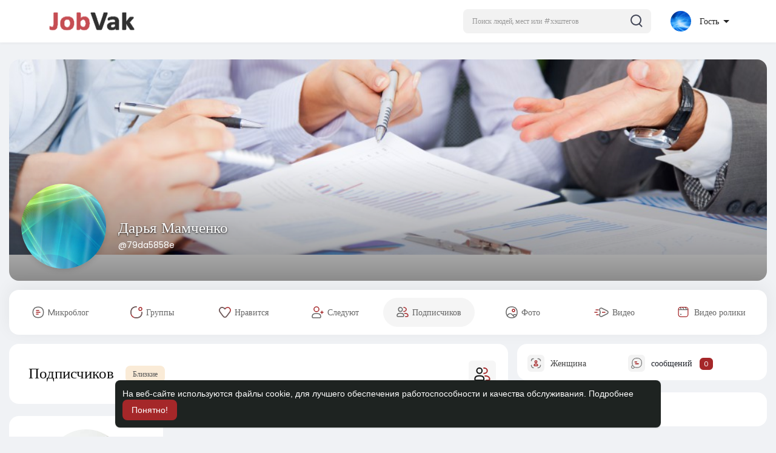

--- FILE ---
content_type: text/html; charset=UTF-8
request_url: https://jobvak.ru/79da5858e/followers
body_size: 46954
content:
<!DOCTYPE html>
<html lang="ru">
   <head>
      
    <title>Дарья Мамченко | followers</title>
  
      <meta http-equiv="Content-type" content="text/html; charset=UTF-8">
      <meta name="title" content="Дарья Мамченко | followers. Узнайте больше о профиле 79da5858e. ">
          <meta name="description" content="Подробная информация о странице Дарья Мамченко | followers пользователя №605. Узнайте больше о профиле @79da5858e.">
    <!--   <meta name="description" content=""> -->
      <meta name="keywords" content="">
      <meta name="viewport" content="width=device-width, initial-scale=1.0">
      <meta name="pinterest-rich-pin" content="false" />
      <link rel="alternate" href="https://jobvak.ru?lang=english" hreflang="ru" /><link rel="alternate" href="https://jobvak.ru?lang=russian" hreflang="ru" />                                    <meta property="og:type" content="article" />
      <meta property="og:image" content="https://jobvak.ru/upload/photos/f-avatar.jpg?cache=0" />
      <meta property="og:image:secure_url" content="https://jobvak.ru/upload/photos/f-avatar.jpg?cache=0" />
      <meta property="og:description" content="" />
      <meta property="og:title" content="Дарья Мамченко | followers" />
      <meta name="twitter:card" content="summary">
      <meta name="twitter:title" content="Дарья Мамченко | followers" />
      <meta name="twitter:description" content="" />
      <meta name="twitter:image" content="https://jobvak.ru/upload/photos/f-avatar.jpg?cache=0" />
                                                                     <link rel="canonical" href="https://jobvak.ru/79da5858e/followers" />
            <link rel="shortcut icon" type="image/png" href="https://jobvak.ru/themes/sunshine/img/icon.png"/>
      <link rel="stylesheet" href="https://jobvak.ru/themes/sunshine/stylesheet/general-style-plugins.css?version=4.3.4">
            
      <style>
        .opacity_start {
          opacity: 0; 
          transition: all 0.5s;
        }
        .opacity_stop {
          opacity: 1; 
          transition: all 0.5s;
        }
      </style>

            <script src="https://jobvak.ru/themes/sunshine/javascript/twilio-video.min.js?version=4.3.4"></script>
      <link rel="stylesheet" href="https://jobvak.ru/themes/sunshine/stylesheet/style.css?version=4.3.4">
            <link rel="stylesheet" href="https://jobvak.ru/themes/sunshine/stylesheet/font-awesome-4.7.0/css/font-awesome.min.css?version=4.3.4">
	  
	  <link rel="preconnect" href="https://fonts.googleapis.com">
	  <link rel="preconnect" href="https://fonts.gstatic.com" crossorigin>
	  <link href="https://fonts.googleapis.com/css2?family=Poppins:wght@300;400;500;600&family=Roboto:wght@400;500&family=Mulish:wght@700&family=Source+Sans+Pro&family=Montserrat:wght@500&family=Inter&family=Rubik:wght@500&display=swap" rel="stylesheet">

	  
     
      <script src="https://jobvak.ru/themes/sunshine/javascript/jquery-3.1.1.min.js?version=4.3.4"></script>
      <script src="https://jobvak.ru/themes/sunshine/javascript/jquery.ui.touch-punch.min.js?version=4.3.4"></script>

            <link rel="stylesheet" href="https://jobvak.ru/themes/sunshine/stylesheet/bootstrap-select.min.css?version=4.3.4">
      <script src="https://jobvak.ru/themes/sunshine/javascript/bootstrap-select.min.js?version=4.3.4"></script>
      
	        <link rel="stylesheet" href="https://jobvak.ru/themes/sunshine/stylesheet/leaflet.css?version=4.3.4">
      <script src="https://jobvak.ru/themes/sunshine/javascript/leaflet.js?version=4.3.4"></script>
      
      
              <link rel="stylesheet" href="https://jobvak.ru/themes/sunshine/stylesheet/movies/style.movies.css?version=4.3.4" />
      
                  <link rel="stylesheet" href="https://jobvak.ru/themes/sunshine/player/fluidplayer.min.css?version=4.3.4" type="text/css"/>
      <script src="https://jobvak.ru/themes/sunshine/player/fluidplayer.min.js?version=4.3.4"></script>
	  
	  <link rel="stylesheet" href="https://jobvak.ru/themes/sunshine/player/plyr.css?version=4.3.4" type="text/css"/>
      <script src="https://jobvak.ru/themes/sunshine/player/plyr.js?version=4.3.4"></script>
	  
            <style>
      /* 

Add here your custom css styles Example: p { text-align: center; color: red; } 

*/
      </style>
      
      
      <script type="text/javascript">
         /* 
Add here your JavaScript Code. 
Note. the code entered here will be added in <head> tag 


	Example: 

	var x, y, z; 
	x = 5; d asd asd asd 
	y = 6; 
	z = x + y;

*/         function Wo_Ajax_Requests_File(){
            return "https://jobvak.ru/requests.php"
         }
               function RunLiveAgora(channelName,DIV_ID,token) {
  var agoraAppId = '';
  var token = token;

  var client = AgoraRTC.createClient({mode: 'live', codec: 'vp8'});
  client.init(agoraAppId, function () {


      client.setClientRole('audience', function() {
    }, function(e) {
    });
      let rand = Math.floor(Math.random() * 1000000);

    client.join(token, channelName, rand, function(uid) {
    }, function(err) {
    });
    }, function (err) {
    });

    client.on('stream-added', function (evt) {
    var stream = evt.stream;
    var streamId = stream.getId();

    client.subscribe(stream, function (err) {
    });
  });
  client.on('stream-subscribed', function (evt) {
    var remoteStream = evt.stream;
    remoteStream.play(DIV_ID);
    $('#player_'+remoteStream.getId()).addClass('embed-responsive-item');
  });
}
      </script>
      <!-- Yandex.Metrika counter -->
<script type="text/javascript" >
   (function(m,e,t,r,i,k,a){m[i]=m[i]||function(){(m[i].a=m[i].a||[]).push(arguments)};
   m[i].l=1*new Date();
   for (var j = 0; j < document.scripts.length; j++) {if (document.scripts[j].src === r) { return; }}
   k=e.createElement(t),a=e.getElementsByTagName(t)[0],k.async=1,k.src=r,a.parentNode.insertBefore(k,a)})
   (window, document, "script", "https://mc.yandex.ru/metrika/tag.js", "ym");

   ym(92118938, "init", {
        clickmap:true,
        trackLinks:true,
        accurateTrackBounce:true,
        webvisor:true
   });
</script>
<noscript><div><img src="https://mc.yandex.ru/watch/92118938" style="position:absolute; left:-9999px;" alt="" /></div></noscript>
<!-- /Yandex.Metrika counter -->
    <style>
@font-face {
    font-family: OpenSansLight;
    src: url("https://jobvak.ru/themes/sunshine/fonts/OpenSansLight/OpenSansLight.woff") format("woff");
    font-weight: normal;
}
@font-face {
    font-family: OpenSansRegular;
    src: url("https://jobvak.ru/themes/sunshine/fonts/OpenSansRegular/OpenSansRegular.woff") format("woff");
    font-weight: normal;
}
@font-face {
    font-family: OpenSansSemiBold;
    src: url("https://jobvak.ru/themes/sunshine/fonts/OpenSansSemiBold/OpenSansSemiBold.woff") format("woff");
    font-weight: normal;
}
@font-face {
    font-family: OpenSansBold;
    src: url("https://jobvak.ru/themes/sunshine/fonts/OpenSansBold/OpenSansBold.woff") format("woff");
    font-weight: normal;
}
@font-face {
    font-family: Gilroy-ExtraBold;
    src: url("https://jobvak.ru/themes/sunshine/fonts/Gilroy-ExtraBold.otf") format("opentype");
    font-weight: normal;
}
@font-face {
    font-family: Vodafone Rg;
    src: url("https://jobvak.ru/themes/sunshine/fonts/vodafone.ttf") format("truetype");
    font-weight: normal;
}
@font-face {
    font-family: Vodafone ExB;
    src: url("https://jobvak.ru/themes/sunshine/fonts/VodafoneExBd.ttf") format("truetype");
    font-weight: normal;
}
:root {
	--plyr-color-main: #a52729 ;
	--main-color: #a52729 ;
}

.icon_main {
	stroke: #a52729;
}

.wo_page_profile .options-buttons .btn.btn-success, .wo_page_profile .options-buttons .btn.btn-info, .wo_vew_apld_msg .btn {
	color: #a52729;
}
.wo_page_profile .options-buttons .btn.btn-success:hover, .wo_page_profile .options-buttons .btn.btn-info:hover, .wo_vew_apld_msg .btn:hover, .right_user_info .flex_stats li .badge {
	background: #a52729;
	color: #ffffff;
}

#wo_sidebar_users .btn-default.wo_follow_btn .icon_main {
	stroke: #a52729 !important;
}
.icon_main_fill {
	fill: #a52729;
}
.wo_follow_btn {
    background: #a52729 !important;
}

.user-status-home ul.status-list li.create_new .avatar:before {
    background: linear-gradient(135.87deg, #a52729 1.25%, #3F4354 51.73%, rgba(198, 77, 83, 0.17) 77.22%);
}
.go_pro_table_background .plan_foot .btn {
	color: #a52729;
}
.select_radio_btn .sr_btn_lab_innr:hover, .select_radio_btn label > input:checked ~ .sr_btn_lab_innr {
	box-shadow: 0px 0px 0px 2px #a52729 !important;
}
.select_radio_btn label > input:checked ~ .sr_btn_lab_innr > span {
    color: #a52729 !important;
}

@media (min-width: 992px) {
::-webkit-scrollbar-thumb {
    background: #a52729;
}
}

.wo_prof_des_toggle .round-check input:checked+label {
	border-color: #a52729;
}
.wo_prof_des_toggle .round-check input:checked+label span {
	color: #a52729;
	background: transparent;
}

.chat-messages-wrapper .message.wo_msg_prod_prnt .product-price, .message-contnaier .wo_msg_prod_prnt .product-price {
	color: #a52729;
}

.pagination>.active>a, .pagination>.active>a:focus, .pagination>.active>a:hover, .pagination>.active>span, .pagination>.active>span:focus, .pagination>.active>span:hover {
	background: #a52729;
	color: #ffffff;
}

.wow_htag a svg {
    color:  #a52729 !important;
}
.wo_follow_btn:hover {
    background: #bf3737 !important;
}
.wo_following_btn {
	background: #a52729 !important;
}
.wo_following_btn:hover {
	background: #bf3737 !important;
}
#progress .progress, #percent, .load-more .btn, .wow_price_plan .plan_body p svg {
	color: #a52729;
}
.fund_raise_bar .progress .progress-bar, .fundings_footer .progress .progress-bar {
	background: #a52729;
}
.go_pro_table_background, .go_pro_table_background .main, .go_pro_table_background .plan_body p svg, .messages-recipients-list.active .messages-user-name, .messages-recipients-list.active .msg_rght_prt > .user_nname, .messages-recipients-list.active .messages-last-sent {
	color: #ffffff !important;
}
.go_pro_table_background:before {
    background-color: #a52729;
}

.friends_nearby_status_ul li.active, #search-nearby-users .nearby-users-gender-collapse ul li.active, .wow_srch_innr_filtr .round_check input:checked+label {
	color: #ffffff;
    background-color: #a52729;
}

input.cusrange[type=range]::-webkit-slider-thumb {
    background-color: #a52729;
    box-shadow: none;
}


.navbar-default {
    background: #fff; border: none;
    height: 70px;box-shadow: 0 1px 6px rgb(0 0 0 / 5%);
}


.round-check input[type="checkbox"]:checked + label:before, .round-check input[type="radio"]:checked + label:before {
    background: #a52729 !important;
}
.group-messages-wrapper a{
    color: #a52729 !important;
}
ul.profile-completion-bar li.completion-bar div.completion-bar-status {
    background: #a52729 !important;
}
.wow_big_head_link ul li.active a, #wo_nw_msg_page .msg_under_hood .mobilerightpane .messages-search-users-form .wo_msg_tabs li.active a, .messages-recipients-list.active {
  background: #a52729;
  color: #ffffff;
}
.wo_chat_tabs li.active a {
  background: #a52729 !important;
  color: #ffffff !important;
}
.result-bar {
    background: #a52729 !important;
}
.featured-users {
	background: #a52729;
  color: #ffffff;
}
.featured-users .sidebar-title-back, .featured-users .pro-me-here, .wo_pro_users li .user span {
    color: #ffffff !important;
}

.lang_select_modal .language_info {
    background: #a52729}
.lang_select_modal .language_info h3 {
	color: #ffffff;
}



.avtive {
    border-color: #a52729 !important;
}

.new-update-alert {
    background: #bf3737;
	color: #ffffff;
}

#wo_nw_msg_page .msg_under_hood .mobilerightpane .messages-search-users-form .inner-addon .btn_contr {
	background: #a52729;
	color: #ffffff;
}
#wo_nw_msg_page .msg_under_hood .mobilerightpane .messages-search-users-form .inner-addon button.btn {
	color: #ffffff;
}
#wo_nw_msg_page .msg_under_hood .mobilerightpane .messages-search-users-form .inner-addon button.btn:hover {
	background: #bf3737;
}

.green-audio-player svg path {
	fill: #a52729;
}
.green-audio-player .slider .gap-progress, .green-audio-player .slider .gap-progress .pin {
	background-color: #a52729 !important;
}

.add_as_cont_list label input:checked+div {
    background-color: #a52729;
    color: #ffffff;
}

.barloading {
  background-color: rgb(165 39 41 / 6%) !important;
}
.barloading:before {
    background-color: #a52729;
}
.left-sidebar ul li a i {
    color: #a52729 !important;
}
.cs-loader-inner, .main  {
    color: #a52729;
}
.login input:focus, ul.profile-completion-bar li.completion-bar div.completion-bar-wrapper, .edit_grp_info_modal input.form-control:not(textarea):focus, .verfy_sett_email_phone input.form-control:not(textarea):focus {
    border-color: #a52729 !important;
}
.login:not(.loading) button:hover {
    background: #bf3737 !important;
    color: #ffffff;
}
.wo_setting_sidebar ul .list-group-item{
    background: #a52729 !important;
}
.wo_setting_sidebar ul .list-group-item a{
    color: #ffffff;
}
.wo_settings_page .setting-panel input[type=text]:focus, .wo_settings_page .setting-panel input[type=email]:focus, .wo_settings_page .setting-panel input[type=password]:focus, .wo_settings_page .setting-panel select:focus, .wo_settings_page .setting-panel textarea:focus {
    border-color: #03A9F4;
}

#search-nearby-users .nearby-users-relationship-collapse li.active .friends_toggle{
    border-color: #a52729;
}
#search-nearby-users .nearby-users-relationship-collapse li.active .friends_toggle:after{
    background: #a52729;
}
.wo_page_hdng_menu > ul li.active a {
    box-shadow: inset 0px -2.5px #a52729;
}
.login button, .postCategory h5, .wo_search_page .nav-tabs li.active a {
    background: #a52729 !important;
    color: #ffffff !important;
}
.mejs-controls .mejs-time-rail .mejs-time-current, .mejs-controls .mejs-horizontal-volume-slider .mejs-horizontal-volume-current, .mejs-controls .mejs-volume-button .mejs-volume-slider .mejs-volume-current {
    background-color: #a52729 !important;
    background: #a52729 !important;
    background-image: #a52729 !important;
}
.navbar-default .navbar-nav>.open>a, .navbar-default .navbar-nav>.open>a:focus, .navbar-default .navbar-nav>.open>a:hover {
    background-color: #f4f4f4 !important;
}
.navbar-default .navbar-nav>.active>a, .navbar-default .navbar-nav>.active>a:focus, .navbar-default .navbar-nav>.active>a:hover, .nav-names li:hover {
    color: #ffffff !important;
    background-color: #333333 !important;
}
body {
    background-color: #f0f2f5;
}
.navbar-default .navbar-nav>li>a {
    color: #222;
    font-size: 13px;
	height: auto;padding-top: 18px;
    padding-bottom: 18px;
}

.btn-main, .wo_following_btn {
    color: #ffffff;
    background-color: #a52729;
    border-color: #a52729;
}
.btn-main:hover, .wo_following_btn:hover {
    color: #ffffff;
    background-color: #bf3737;
    border-color: #bf3737;
}

.wow_mat_mdl .modal-footer .btn.main {
    color: #ffffff !important;
    background-color: #a52729;
}
.wow_mat_mdl .modal-footer .btn.main:hover {
    color: #ffffff !important;
    background-color: #bf3737;
}

.sun_pub_privacy_menu li label input[type="radio"]:checked+span{
	color: #ffffff;
    background: #a52729;
}

#wo_home_btns.btn-main {
	 color: #ffffff !important;
}

.wow_pops_head {
    /*background: #bf3737;*/
}
.btn-main:focus {
	color: #ffffff;
}
.active-wonder {
    color: #a52729;
}
.admin-panel .col-md-9 .list-group-item:first-child, .setting-panel .col-md-8 .list-group-item:first-child, .profile-lists .list-group-item:first-child, .col-md-8 .list-group-item:first-child, .col-md-3.custom .list-group-item:first-child, .col-sm-4 .list-group-item:first-child, .col-md-7 .list-group-item:first-child, .col-md-9 .list-group-item:first-child, .red-list .list-group-item:first-child, .active.list-group-item:first-child {
     color: #444;
     background-color: #fcfcfc;
     border-bottom: 1px solid #f1f1f1;
     padding: 18px;
}
.admin-panel .col-md-9 .list-group-item:first-child a, .setting-panel .col-md-8 .list-group-item:first-child a, .profile-lists .list-group-item:first-child a, .col-md-8 .list-group-item:first-child a, .col-md-7 .list-group-item:first-child a, .active.list-group-item:first-child a {
    color: #444 !important;
}
.list-group-item.black-list.active-list, .red-list.active-list {
    color: #ffffff;
    background-color: #a52729;
}
.list-group-item.black-list {
    background: #a52729;
}
.profile-top-line {
    background-color: #a52729;
}
#bar {
    background-color: #a52729;
}
.list-group-item.black-list a{
    color: #ffffff;
}
.list-group-item.black-list.active-list a{
    color: #a52729;
}
.main-color, .small-text a, .show-message-link-container a, .search-advanced-container a {
    color: #a52729 !important;
}
.nav-tabs>li.active>a, .nav-tabs>li.active>a:focus, .nav-tabs>li.active>a:hover {
    color: #ffffff;
    cursor: default;
    color: #a52729;
    border-bottom: 1px solid #a52729;
    background-color: transparent
}
.btn-active {
    color: #ffffff;
    background: #a52729;
    outline: none;
    border: 1px solid #a52729}
.btn-active:hover, .btn-active:focus {
    border: 1px solid #bf3737;
    color: #ffffff;
    background: #bf3737;
}
.btn-active-color:hover {
    background: #bf3737;
}

.chat-tab .chat-textarea .chat-btns-w .chat_optns {
    color: #a52729;
    fill: #a52729;
}

.profile-style .user-follow-button button.btn-active, .btn-login, .btn-register {
    background: #a52729;
    color: #ffffff;
}
.profile-style .user-follow-button button.btn-active:hover, .btn-login:hover, .btn-login:focus, .btn-register:hover, .btn-register:focus {
    color: #ffffff;
    background: #bf3737;
}
.panel-login>.panel-heading a.active {
    color: #a52729;
    font-size: 18px;
}
.hash {
    color: #a52729;
}
.message-text .hash {
    color: #fff !important;
}
.search-container .search-input {
    color: #222 !important;
    background: #F2F2F2 !important;
}
.chat-messages-wrapper .outgoing .message-text {
    background: #a52729;
    color: #ffffff;
}
.normal-container {
    width: 100%;
    height: 100%;
    margin-top: 15px;
}
.active.fa-thumbs-up {
    color: #a52729;
}
.api-ex-urls {
    background-color: #a52729; color: #ffffff;
}
.user-username {
    color: #a52729;
}
.upload-image {
    border: 3px dashed #a52729;
}
.events-tab-list li { background-color: #a52729; }
.events-tab-list li:hover { background-color: #a52729; }
.active-e-tab { background-color: #a52729 !important; }
.main { color: #a52729 !important; }
.events-list-dropup-menu ul li a:hover { background: #a52729; }
.usr-offline { color: #a52729; }
.blog-dd-ul li span:hover, .blog-dd-ul li a:hover { background: #a52729 !important; }
.blog_publ {background: #a52729 ; border: 1px solid #a52729 ; }
.slide-film-desc:hover, .movies-top-breadcrumb li:hover, .movies-top-breadcrumb li a:hover{
    color: #a52729 !important;
}
.movies h3.latest-movies, h3.recommended-movies {
    border-left: 3px solid  #a52729;
}

.ads-navbar-wrapper ul li a.active {
	color: #a52729;
}
.wo_page_hdng_innr span {
	background-color: #a52729;
	color: #ffffff;
}

.wow_creads_minstp .line .line_sec {
    background: #a52729;
}

.step-one-active.wow_creads_minstp .dot.one {background: #a52729 !important;}
.step-two-active.wow_creads_minstp .dot.one, .step-three-active.wow_creads_minstp .dot.one {background: #a52729 !important;}
.step-two-active.wow_creads_minstp .dot.two, .step-three-active.wow_creads_minstp .dot.two {background: #a52729 !important;}
.step-three-active.wow_creads_minstp .dot.three {background: #a52729;}

.step-one-active .steps > .step-one, .step-two-active .steps > .step-one, .step-two-active .steps > .step-two, .step-three-active .steps > .step-one, .step-three-active .steps > .step-two, .step-three-active .steps > .step-three {
	color: #a52729;
}


.btn-loading:after {
	background-color: #a52729;
}
.wow_pub_privacy_menu li label input[type="radio"]:checked+span {
	background-color: #a52729;color: #ffffff;
}
.order_by ul li.active a {background: #a52729 !important;color: #ffffff !important;}




#welcomeheader .mdbtn:hover{background-color: #ffffff;color: #1e2321;border-color: #ffffff;}

.post .panel.active_shadow {
    box-shadow: 0 0 0 1.5px #a52729 !important;
}

.ui-widget-header .ui-state-default, .wo_adv_search_filter_side .ui-slider .ui-slider-range, .wo_adv_search_filter_side .ui-slider .ui-slider-handle {
    background-color: #a52729;
}
.reaction-1::before {
    content: "Нравится";
}
.reaction-2::before {
    content: "Люблю";
}
.reaction-3::before {
    content: "ХаХа";
}
.reaction-4::before {
    content: "Отпад";
}
.reaction-5::before {
    content: "Грустный";
}
.reaction-6::before {
    content: "Сердитый";
}
/*.reaction-like::before {
    content: "Нравится";
}
.reaction-love::before {
    content: "Люблю";
}
.reaction-haha::before {
    content: "ХаХа";
}
.reaction-wow::before {
    content: "Отпад";
}
.reaction-sad::before {
    content: "Грустный";
}
.reaction-angry::before {
    content: "Сердитый";
}*/

.text-sender-container .msg_usr_info_top_list .msg_usr_cht_opts_btns > span:hover, .text-sender-container .msg_usr_info_top_list .msg_usr_cht_usr_data a:hover {
    color: #a52729;
}
.text-sender-container .outgoing .message-model .message {background-color: #a52729;color: #ffffff;}
.text-sender-container .outgoing .message-model .message p, .text-sender-container .outgoing .message-model .message a {color: #ffffff;}

</style>
	
            <script src="https://accounts.google.com/gsi/client" async defer></script>
                <script crossorigin="anonymous" src="https://jobvak.ru/themes/sunshine/javascript/sdk.js?version=4.3.4"></script>
    
    <script src="https://jobvak.ru/themes/sunshine/javascript/socket.io.js?version=4.3.4"></script>
      <script>
      let nodejs_system = "1";
      let socket = null
      let groupChatListener = {}
      $(()=>{
                var main_hash_id = $('.main_session').val();
                  socket = io("https://jobvak.ru:4001/?hash=" + main_hash_id)
                let recipient_ids = []
        let recipient_group_ids = []
        setTimeout(function(){
          var inputs = $("input.chat-user-id");
          $(".chat-wrapper").each(function(){
            let id = $(this).attr("class").substr("chat-wrapper".length);
            let isGroup = $(this).attr("class").substr("chat-wrapper".length).split("_").includes("group")
            if(isGroup) {
              id = id.substr(' chat_group_'.length)
              recipient_group_ids.push(id)
            } else{
              id = id.substr(' chat_'.length)
              recipient_ids.push(id)
            }
          });
          socket.emit('join', {username: "", user_id: _getCookie('user_id'), recipient_ids, recipient_group_ids }, ()=>{
              // setInterval(() => {
              //   socket.emit("get_user_status", {user_id: _getCookie("user_id")})
              // }, 2000);
              setInterval(() => {
                socket.emit("ping_for_lastseen", {user_id: _getCookie("user_id")})
              }, 2000);
          });
         }, 2500);

        socket.on("reconnect", ()=>{
          let recipient_ids = []
          let recipient_group_ids = []
          setTimeout(function(){
            var inputs = $("input.chat-user-id");
            $(".chat-wrapper").each(function(){
              let id = $(this).attr("class").substr("chat-wrapper".length);
              let isGroup = $(this).attr("class").substr("chat-wrapper".length).split("_").includes("group")
              if(isGroup) {
                id = id.substr(' chat_group_'.length)
                recipient_group_ids.push(id)
              } else{
                id = id.substr(' chat_'.length)
                recipient_ids.push(id)
              }
            });
            socket.emit('join', {username: "", user_id: _getCookie('user_id'), recipient_ids, recipient_group_ids }, ()=>{
                setInterval(() => {
                  socket.emit("ping_for_lastseen", {user_id: _getCookie("user_id")})
                }, 2000);
            });
          }, 3000);
        })
        socket.on("decline_call", (data) => {
          $('#re-calling-modal').addClass('calling');
          document.title = document_title;
          setTimeout(function () {
            $( '#re-calling-modal' ).remove();
            $( '.modal-backdrop' ).remove();
            $( 'body' ).removeClass( "modal-open" );
          }, 3000);
          $( '#re-calling-modal' ).remove();
          $('.modal-backdrop.in').hide();
          Wo_CloseModels();
          Wo_PlayAudioCall('stop');
          Wo_PlayVideoCall('stop');
        })
        socket.on("lastseen", (data) => {
            //$('.messages-text[data-message-id='+data.message_id+']').length > 0
            if (data.message_id && data.user_id) {
                  var chat_container = $('.chat-tab').find('#chat_' + data.user_id);
                  if ($('#messageId_'+data.message_id).length > 0) {

                        if (chat_container.length > 0) {
                              chat_container.find('.message-seen').hide();

                        }
                        else{
                              $('.message-seen').hide();
                        }
                        $('#messageId_'+data.message_id).find('.message-seen').hide().html('<i class="fa fa-check"></i> посещал.. (<span class="ajax-time" title="' + data.time + '">' + data.seen + '</span>)').fadeIn(300);
                        if (chat_container.length > 0) {
                              //chat_container.find('.online-toggle-hdr').attr('style', '');
                              setTimeout(function(){
                                 chat_container.find('.chat-messages-wrapper').scrollTop(chat_container.find('.chat-messages-wrapper')[0].scrollHeight);
                              }, 100);
                        }
                        else{
                           $(".messages-container").animate({
                               scrollTop: $('.messages-container')[0].scrollHeight
                           }, 200);
                        }
                  }

            }
          })
         socket.on("register_reaction", (data) => {
              if(data.status == 200) {
                  $('.post-reactions-icons-m-'+data.id).html(data.reactions);
              }
          });
          socket.on("on_user_loggedin", (data) => {
            $('#chat_' + data.user_id).find('.chat-tab-status').addClass('active');
            $("#online_" + data.user_id).find('svg path').attr('fill', '#60d465');
            $("#messages-recipient-" + data.user_id).find('.dot').css({"background-color": "#63c666"});
          });
          socket.on("on_user_loggedoff", (data) => {
            $('#chat_' + data.user_id).find('.chat-tab-status').removeClass('active');
            $("#online_" + data.user_id).find('svg path').attr('fill', '#dddddd');
            $("#messages-recipient-" + data.user_id).find('.dot').css({"background-color": "lightgray"});
          });
          socket.on("update_new_posts", (data) => {
            Wo_intervalUpdates(1);
          });
          socket.on("on_avatar_changed", (data) => {
            $("#online_" + data.user_id).find('img').attr('src', data.name);
            $("#messages-recipient-" + data.user_id).find('img').attr('src', data.name);
          });
          socket.on("on_name_changed", (data) => {
            $("#online_" + data.user_id).find('#chat-tab-id').html(data.name);
            $("#messages-recipient-" + data.user_id).find('.messages-user-name').html(data.name);
          });
          socket.on("new_notification", (data) => {
                         Wo_GetLastNotification();
                         current_notifications = $('.notification-container').find('.new-update-alert').text();
            $('.notification-container').find('.new-update-alert').removeClass('hidden');
            $('.notification-container').find('.sixteen-font-size').addClass('unread-update');
            $('.notification-container').find('.new-update-alert').text(Number(current_notifications) + 1).show();
            document.getElementById('notification-sound').play();
          });
          socket.on("new_notification_removed", (data) => {
            current_notifications = $('.notification-container').find('.new-update-alert').text();
            $('.notification-container').find('.new-update-alert').removeClass('hidden');
            if (Number(current_notifications) > 0) {
               if ((Number(current_notifications) - 1) == 0) {
                  $('.notification-container').find('.new-update-alert').addClass('hidden');
                  $('.notification-container').find('.new-update-alert').addClass('hidden').text('0').hide();
               } else {
                  $('.notification-container').find('.sixteen-font-size').addClass('unread-update');
                  $('.notification-container').find('.new-update-alert').text(Number(current_notifications) - 1).show();
               }
            } else if (Number(current_notifications) == 0) {
               $('.notification-container').find('.new-update-alert').addClass('hidden');
               $('.notification-container').find('.new-update-alert').addClass('hidden').text('0').hide();
            }
          });

          socket.on("new_request", (data) => {
            current_requests= $('.requests-container').find('.new-update-alert').text();
            $('.requests-container').find('.new-update-alert').removeClass('hidden');
            $('.requests-container').find('.sixteen-font-size').addClass('unread-update');
            $('.requests-container').find('.new-update-alert').text(Number(current_requests) + 1).show();
            document.getElementById('notification-sound').play();
          });
          socket.on("new_request_removed", (data) => {
            current_requests = $('.requests-container').find('.new-update-alert').text();
            $('.requests-container').find('.new-update-alert').removeClass('hidden');
            if (Number(current_requests) > 0) {
               if ((Number(current_requests) - 1) == 0) {
                  $('.requests-container').find('.new-update-alert').addClass('hidden');
                  $('.requests-container').find('.new-update-alert').addClass('hidden').text('0').hide();
               } else {
                  $('.requests-container').find('.sixteen-font-size').addClass('unread-update');
                  $('.requests-container').find('.new-update-alert').text(Number(current_requests) - 1).show();
               }
            } else if (Number(current_requests) == 0) {
               $('.requests-container').find('.new-update-alert').addClass('hidden');
               $('.requests-container').find('.new-update-alert').addClass('hidden').text('0').hide();
            }
          });

          socket.on("messages_count", (data) => {
             current_messages_number = data.count;
             if (current_messages_number > 0) {
               $("[data_messsages_count]").text(current_messages_number).removeClass("hidden");
               $("[data_messsages_count]").attr('data_messsages_count', current_messages_number);
             } else {
               $("[data_messsages_count]").text(current_messages_number).addClass("hidden");
               $("[data_messsages_count]").attr('data_messsages_count', "0");
             }
          });
          socket.on("new_video_call", (data) => {
             Wo_intervalUpdates(1);
          });
          socket.on("load_comment_replies", (data) => {
             Wo_ViewMoreReplies(data.comment_id);
          });


        socket.on("color-change", (data)=>{
          if (data.sender == 0) {
            $(".chat_" + data.id).find('.outgoing .message-text, .outgoing .message-media').css('background', data.color);
            $(".chat_" + data.id).find('.outgoing .message-text').css('color', '#fff');
            $(".chat_" + data.id).find('.select-color path').css('fill', data.color);
            $(".chat_" + data.id).find('#color').val(data.color);
            $(".chat_" + data.id).find('.close-chat a, .close-chat svg').css('color', data.color);
          }
          let user_id = $('#user-id').val();
          if(""+user_id === ""+data.id) {
            if(data.sender == 0){
                  $('.send-button').css('background-color', data.color);
                  $('.send-button').css('border-color', data.color);
                  $('#wo_msg_right_prt .message-option-btns .btn svg').css('color', data.color);
                  $(".messages-container").find(".pull-right").find(".message").css('background-color', data.color);
                  $(".messages-container").find(".pull-right").find(".message-text").css('background-color', data.color)
              }
          }
        })
        var new_current_messages = 0;
        socket.on("private_message", (data)=>{
          $('#chat_' + data.sender).find('.online-toggle-hdr').addClass('white_online');;
          var chat_container = $('.chat-tab').find('.chat_main_' + data.id);
          if (chat_container.length > 0) {
             chat_container.find('.chat-messages-wrapper').find("div[class*='message-seen']").empty();
             chat_container.find('.chat-messages-wrapper').find("div[class*='message-typing']").empty();
             chat_container.find('.chat-messages-wrapper').append(data.messages_html);
             setTimeout(function(){
                  chat_container.find('.chat-messages-wrapper').scrollTop(chat_container.find('.chat-messages-wrapper')[0].scrollHeight);
               }, 100);
             if (data.sender == 0) {
               $(".chat_" + data.id).find('.outgoing .message-text, .outgoing .message-media').css('background', data.color);
               $(".chat_" + data.id).find('.outgoing .message-text').css('color', '#fff');
               $(".chat_" + data.id).find('.select-color path').css('fill', data.color);
               $(".chat_" + data.id).find('#color').val(data.color);
               $(".text-sender-container .red-list").css('background', data.color);
               $(".text-sender-container .btn-file").css('background', data.color);
               $(".text-sender-container .btn-file").css('border-color', data.color);
             }
          } else {
            current_number = $('#online_' + data.id).find('.new-message-alert').text();
            $('#online_' + data.id).find('.new-message-alert').html(Number(current_number) + 1).show();

          }
          if (!chat_container.find("#sendMessage").is(":focus")) {
            if(data.sender != 0){
                document.getElementById('message-sound').play();
            }
          }
          if (!chat_container.find('#sendMessage').is(':focus') && chat_container.length == 0) {
             new_current_messages = new_current_messages + 1;
             current_messages_number = Number($("[data_messsages_count]").attr('data_messsages_count')) + 1;
             $("[data_messsages_count]").text(current_messages_number).removeClass("hidden");
             $("[data_messsages_count]").attr('data_messsages_count', current_messages_number);
             document.title = 'New Message | ' + document_title;
          }

        })

        socket.on("group_message", (data)=>{
              var chat_messages_wrapper = $('.group-messages-wrapper-'+data.id);
              if (data.status == 200) {
              if ($(".group-messages-wrapper-"+data.id).find('.no_message').length > 0) {
                $(".group-messages-wrapper-"+data.id).find('.chat-messages').html(data.html);
              }else{
                $(".group-messages-wrapper-"+data.id).find('.chat-messages').append(data.html);
              }
              if ($('.chat_group_'+data.id).length == 0) {
              current_messages_number = Number($("[data_messsages_count]").attr('data_messsages_count')) + 1;
              $("[data_messsages_count]").text(current_messages_number).removeClass("hidden");
              $("[data_messsages_count]").attr('data_messsages_count', current_messages_number);
              document.title = 'New Message | ' + document_title;
              document.getElementById('message-sound').play();
            }

              chat_messages_wrapper.scrollTop(chat_messages_wrapper[0].scrollHeight);
            }
          })

              });
      </script>
              <script src="https://jobvak.ru/themes/sunshine/javascript/bootstrap-tagsinput-latest/src/bootstrap-tagsinput.js?version=4.3.4"></script>
      
	        <link rel="stylesheet" href="https://jobvak.ru/themes/sunshine/stylesheet/website_mode/linkedin.css?version=4.3.4" />
      <script src="https://jobvak.ru/themes/sunshine/javascript/website_mode/linkedin.js?version=4.3.4"></script>
    
	<script src="https://jobvak.ru/themes/sunshine/javascript/flickity.pkgd.min.js?version=4.3.4"></script>
        <script src="https://api-maps.yandex.ru/2.1/?lang=en_RU&amp;apikey=dad40d29-a18c-44cf-b066-5068a9cf1182" type="text/javascript"></script>
            <link rel="stylesheet" href="https://jobvak.ru/themes/sunshine/javascript/green-audio-player/green-audio-player.css?version=4.3.4" />
      <script src="https://jobvak.ru/themes/sunshine/javascript/green-audio-player/green-audio-player.js?version=4.3.4"></script>
	  
		<link rel="stylesheet" href="https://jobvak.ru/themes/sunshine/stylesheet/flatpickr.min.css?version=4.3.4">
		<script src="https://jobvak.ru/themes/sunshine/javascript/flatpickr.js?version=4.3.4"></script>
		
		<script src="https://jobvak.ru/themes/sunshine/javascript/circle-progress.min.js"></script>
   </head>

   <body >
      <input type="hidden" id="get_no_posts_name" value="Больше нет заметок для отображения">
        <div id="focus-overlay"></div>
      <input type="hidden" class="seen_stories_users_ids" value="">
      <input type="hidden" class="main_session" value="1b5ee1d2a2b9255241a8">
               <header class="header-container">
            <div class="navbar navbar-default navbar-fixed-top">
	<nav class="header-fixed1000">
		<div class="container-fluid">
			<div class="wow_hdr_innr_left">
				
				<a class="brand header-brand" href="https://jobvak.ru">
					<img width="130" src="https://jobvak.ru/themes/sunshine/img/logo.png?cache=503" alt="Джобвак Logo"/>
				</a>
							</div>
        <ul class="nav navbar-nav" id="wo_home_search">
          <li class="dropdown search-container">
            <form class="navbar-form navbar-left col-lg-12 form-group" data-toggle="dropdown" role="button" id="navbar-searchbox" role="search">
              <div class="form-group inner-addon left-addon ">
				<svg class="glyphicon" width="20" height="21" viewBox="0 0 20 21" fill="none" xmlns="http://www.w3.org/2000/svg">
<circle cx="9" cy="9" r="8" stroke="#3F4354" stroke-width="2"/>
<path d="M14.5 15.5L18.5 19.5" stroke="#3F4354" stroke-width="2" stroke-linecap="round"/>
</svg>

                <input type="text" class="form-control search-input" onkeyup="Wo_DetectSearchType(this.value), document.getElementById('wo_repeat_search').innerHTML = escapeHtml(this.value)" placeholder="Поиск людей, мест или #хэштегов" dir="auto" >
              </div>
            </form>
            <ul class="dropdown-menu search-dropdown-container" role="menu">
              <div class="search-dropdown-result">
                              </div>
              <li>
                <span class="search-advanced-container">
                  <a href="https://jobvak.ru/search" class="search-advanced-link" data-ajax="?link1=search">
                    <div class="feather-svg-parent">
						<svg xmlns="http://www.w3.org/2000/svg" width="24" height="24" viewBox="0 0 24 24" fill="none" stroke="currentColor" stroke-width="2" stroke-linecap="round" stroke-linejoin="round" class="feather feather-search"><circle cx="11" cy="11" r="8"></circle><line x1="21" y1="21" x2="16.65" y2="16.65"></line></svg>
					</div>
					<span style="vertical-align: middle;display: table-cell;">
						Расширенный поиск						<span id="wo_repeat_search"></span>
					</span>
                  </a>
                </span>
              </li>
            </ul>
          </li>
        </ul>
        <ul class="nav navbar-nav navbar-right pull-right">
   <li class="dropdown">
      <a href="#" class="dropdown-toggle user-menu-combination" data-toggle="dropdown" role="button" aria-expanded="false">
		<div class="user-avatar">
			<img src="https://jobvak.ru/upload/photos/d-avatar.jpg" alt="">
		</div> <b>Гость </b>
      </a>
      <ul class="dropdown-menu" role="menu">
         <li>
            <a href="https://jobvak.ru/welcome/?last_url=https://jobvak.ru%2F79da5858e%2Ffollowers">
            Вход            </a>
         </li>
         <li>
            <a href="https://jobvak.ru/register">
            Регистрация            </a>
         </li>
         <li>
            <a href="?mode=night">
               Ночной режим            </a>
         </li>
      </ul>
   </li>
</ul>      </div>
    </div>
  </nav>
</div>
<div class="barloading"></div>

<script type="text/javascript">
jQuery(document).ready(function($) {
  $(".search-input").keydown(function(event) {
    if (event.keyCode == 13 && event.shiftKey == 0) {
      event.preventDefault();
      window.location = 'https://jobvak.ru/search?query=' + $(this).val();
    }
  });
});
var Searchcontainer = $('.search-container');
var SearchBox = $('.search-container .search-input');
var SearchResult = $('.search-dropdown-result');

function Wo_ChangeHomeButtonIcon() {

  $('.navbar-home #home-button').html('<i class="fa fa-circle-o-notch fa-spin"></i>');
}

function Wo_DetectSearchType(query) {
  var Hash = smokeTheHash(query);
  if (Hash) {
    $('.search-advanced-container').hide(200);
    Wo_SearchhashResult(query);
  } else {
    $('.search-advanced-container').fadeIn(200);
    Wo_SearchResult(query);
  }
}

function Wo_ClearSearches() {
  $('.clear-searches').html('<i class="fa fa-spinner fa-spin"></i>');
   $.get(Wo_Ajax_Requests_File(), {f: 'clearChat'}, function(data) {
        if (data.status == 200) {
           location.reload();
        }
   });
}

function Wo_GetRecentSearchs() {
  $.get(Wo_Ajax_Requests_File(), {f: 'search', s: 'recent'}, function(data) {
      if (data.status == 200) {
          if (data.html.length > 0) {
            SearchResult.html('<div class="recent"><div class="gray recent-searches pull-left"> Последние поисковые запросы</div><div onclick="Wo_ClearSearches();" class="gray recent-searches clear-searches pointer pull-right" style="color: #F44336;"><svg style="vertical-align: middle;margin-top: -3px;" xmlns="http://www.w3.org/2000/svg" width="14" height="14" viewBox="0 0 24 24" fill="none" stroke="currentColor" stroke-width="2" stroke-linecap="round" stroke-linejoin="round"><line x1="18" y1="6" x2="6" y2="18"></line><line x1="6" y1="6" x2="18" y2="18"></line></svg>Очистить</div><div class="clear"></div></div>' + data.html);
          }
        }
  });
}
function Wo_SearchResult(query) {
    if (SearchBox.val() != '') {
      Wo_progressIconLoader(Searchcontainer.find('.navbar-form'));
      Searchcontainer.addClass('open');
      Searchcontainer.find('.search-advanced-link').attr('href','https://jobvak.ru/search/' + query);
      Searchcontainer.find('.search-advanced-link').attr('data-ajax','?link1=search&query=' + query);
      $.get(Wo_Ajax_Requests_File(), {f: 'search', s: 'normal', query: query}, function(data) {
        if (data.status == 200) {
          if (data.html.length == 0) {
            SearchResult.html('<span class="center-text">' + " Не найдено ни одного результата" + '<span>');
          } else {
            SearchResult.html(data.html);
          }
        }
        Wo_progressIconLoader(Searchcontainer.find('.navbar-form'));
      });
      $(document).click(function() {
        Searchcontainer.removeClass('open');
      });
    } else {
      Searchcontainer.removeClass('open');
    }
}


function Wo_SearchhashResult(query) {
    var Searchcontainer = $('.search-container');
    var SearchBox = $('.search-container .search-input');
    var SearchResult = $('.search-dropdown-result');
    if (SearchBox.val() != '') {
      Wo_progressIconLoader(Searchcontainer.find('.navbar-form'));
      Searchcontainer.addClass('open');
      Searchcontainer.find('.search-advanced-link').attr('href','https://jobvak.ru/search/' + query);
      Searchcontainer.find('.search-advanced-link').attr('data-ajax','?link1=search&query=' + query);
      $.get(Wo_Ajax_Requests_File(), {f: 'search', s: 'hash', query: query}, function(data) {
        if (data.status == 200) {
          if (data.html.length == 0) {
            SearchResult.html('<span class="center-text">' + " Не найдено ни одного результата" + '<span>');
          } else {
            SearchResult.html(data.html);
          }
        }
        Wo_progressIconLoader(Searchcontainer.find('.navbar-form'));
      });

      $(document).click(function() {
        Searchcontainer.removeClass('open');
      });
    } else {
      Searchcontainer.removeClass('open');
    }
}

function smokeTheHash(str) {
  var n = str.search("#");
  if(n != "-1"){
    return true;
  } else {
    return false;
  }
}

$(document).on('click', '#night_mode_toggle', function (e) {
  e.stopPropagation();
});

jQuery(document).click(function(event){
    if (!(jQuery(event.target).closest(".navbar-default .dropdown-menu.ani-acc-menu").length)) {
        jQuery('.dropdown-switch-account').removeClass('open');
    }
});
</script>         </header>
                  <div class="content-container container">
         <div class="ad-placement-header-footer">
                     </div>
		 
		 		 
         <div id="contnet" class="effect-load"><style>.post-youtube iframe {overflow: hidden !important; height: 360px !important;}</style>
<div class="row page-margin profile wo_user_profile" data-page="timeline" data-id="605">
	<div class="profile-container">
		<div class="card hovercard" style="margin-bottom: 0px;">
			<div class="cardheader user-cover">
								<div class="user-cover-uploading-container"></div>
				<div class="user-cover-uploading-progress">
					<div class="pace-activity-parent"><div class="pace-activity"></div></div>
				</div>
				<div class="user-cover-reposition-container">
					<div class="user-cover-reposition-w">
						<img id="cover-image" src="https://jobvak.ru/upload/photos/d-cover.jpg?cache=0" alt="Дарья Мамченко Cover Image" onclick="Wo_OpenProfileCover('upload/photos/d-cover.jpg');" class="pointer"/>
					</div>
					<div class="user-reposition-container">
						<img id="full-image" src="https://jobvak.ru/upload/photos/d-cover.jpg" alt="User Image"/>
						<div class="user-reposition-dragable-container" align="center">
							<svg xmlns="http://www.w3.org/2000/svg" width="24" height="24" viewBox="0 0 24 24" fill="none" stroke="currentColor" stroke-width="2" stroke-linecap="round" stroke-linejoin="round" class="feather feather-move"><polyline points="5 9 2 12 5 15"></polyline><polyline points="9 5 12 2 15 5"></polyline><polyline points="15 19 12 22 9 19"></polyline><polyline points="19 9 22 12 19 15"></polyline><line x1="2" y1="12" x2="22" y2="12"></line><line x1="12" y1="2" x2="12" y2="22"></line></svg>
							Перетащите, чтобы изменить положение крышки						</div>
						<div class="user-cover-uploading-container user-repositioning-icons-container1"></div>
						<div class="user-cover-uploading-progress user-repositioning-icons-container"></div>
					</div>
				</div>
			</div>

			<div class="problackback"></div>

			<div class="pic-info-cont">
                <div class="user-avatar flip ">
                    <div class="user-avatar-uploading-container">
                        <div class="user-avatar-uploading-progress">
                            <div class="ball-pulse"><div></div><div></div><div></div></div>
                        </div>
                    </div>
                    <img id="updateImage-605" class="pointer " alt="Дарья Мамченко Profile Picture" src="https://jobvak.ru/upload/photos/f-avatar.jpg?cache=0"  onclick="Wo_OpenProfilePicture('upload/photos/f-avatar.jpg');"  />

                                    </div>
                <div class="info">
                    <div class="title">
                        <a href="https://jobvak.ru/79da5858e" data-ajax="?link1=timeline&u=79da5858e">
                        Дарья Мамченко                        </a>

													
							
													                    </div>
					<p>@79da5858e</p>
                </div>
				                    <div class="options-buttons">
						<span class="user-follow-button btn-glossy">
                                                </span>
						<span class="profile-message-btn btn-glossy">
                                                </span>
                                                	<span class="user-follow-button btn-glossy">
	                        	                        </span>
                        																		                    </div>
                    			</div>
		</div>
					<div class="user-bottom-nav">
				<ul>
					<li>
						<a href="https://jobvak.ru/79da5858e" data-ajax="?link1=timeline&u=79da5858e">
							<span class="split-link"><svg width="20" height="20" viewBox="0 0 20 20" fill="none" xmlns="http://www.w3.org/2000/svg">
<path d="M1.68687 7.06852C2.31315 4.39862 4.39783 2.31394 7.06773 1.68767C8.9959 1.23538 11.0026 1.23538 12.9307 1.68767C15.6006 2.31394 17.6853 4.39862 18.3116 7.06852C18.7639 8.99669 18.7639 11.0034 18.3116 12.9315C17.6853 15.6014 15.6006 17.6861 12.9307 18.3124C11.0026 18.7647 8.9959 18.7647 7.06773 18.3124C4.39783 17.6861 2.31315 15.6014 1.68687 12.9315C1.23458 11.0034 1.23458 8.99669 1.68687 7.06852Z" stroke="currentColor" stroke-width="1.5"/>
<path d="M7 7H11M7 13H10M7 10H13" class="icon_main" stroke-width="1.5" stroke-linecap="round"/>
</svg>
</span>
							<span>Mикроблог</span>
						</a>
					</li>
										<li>
						<a href="https://jobvak.ru/79da5858e/groups" data-ajax="?link1=timeline&u=79da5858e&type=groups">
							<span class="split-link"><svg width="20" height="20" viewBox="0 0 20 20" fill="none" xmlns="http://www.w3.org/2000/svg">
<path d="M10 1C8.97667 1 7.95334 1.11763 6.95043 1.35288C4.17301 2.00437 2.00437 4.17301 1.35288 6.95043C0.882374 8.95626 0.882374 11.0437 1.35288 13.0496C2.00437 15.827 4.17301 17.9956 6.95044 18.6471C8.95626 19.1176 11.0437 19.1176 13.0496 18.6471C15.827 17.9956 17.9956 15.827 18.6471 13.0496C18.8824 12.0466 19 11.0233 19 9.99997" class="icon_main" stroke-width="1.5" stroke-linecap="round"/>
<path d="M1.35288 13.0496C0.882374 11.0437 0.882374 8.95626 1.35288 6.95043C2.00437 4.17301 4.17301 2.00437 6.95043 1.35288C7.95334 1.11763 8.97667 1 10 1M6.95044 18.6471C8.95626 19.1176 11.0437 19.1176 13.0496 18.6471C15.827 17.9956 17.9956 15.827 18.6471 13.0496C18.8824 12.0466 19 11.0233 19 9.99997" stroke="currentColor" stroke-width="1.5" stroke-linecap="round"/>
<path d="M19 4.5C19 5.88071 17.8807 7 16.5 7C15.1193 7 14 5.88071 14 4.5C14 3.11929 15.1193 2 16.5 2C17.8807 2 19 3.11929 19 4.5Z" class="icon_main" stroke-width="1.5"/>
</svg>
</span>
							<span>Группы</span>
						</a>
					</li>
															<li>
						<a href="https://jobvak.ru/79da5858e/likes" data-ajax="?link1=timeline&u=79da5858e&type=likes">
							<span class="split-link"><svg width="20" height="18" viewBox="0 0 20 18" fill="none" xmlns="http://www.w3.org/2000/svg">
<path d="M1.98389 8.61057L7.11798 15.5107C8.59549 17.4964 11.4045 17.4964 12.882 15.5107L18.0161 8.61058C19.328 6.84746 19.328 4.34218 18.0161 2.57906C16.0957 -0.00189845 11.6571 0.764647 10 3.54855C8.34289 0.764647 3.90428 -0.00189818 1.9839 2.57906C0.672036 4.34218 0.672033 6.84746 1.98389 8.61057Z" class="icon_main" stroke-width="1.5" stroke-linecap="round" stroke-linejoin="round"/>
<path d="M18.0161 8.61058L12.882 15.5107C11.4045 17.4964 8.59549 17.4964 7.11798 15.5107L1.98389 8.61057C0.672033 6.84746 0.672036 4.34218 1.9839 2.57906C3.90428 -0.00189829 8.34289 0.764647 10 3.54855" stroke="currentColor" stroke-width="1.5" stroke-linecap="round" stroke-linejoin="round"/>
</svg>
</span>
							<span>Нравится</span>
						</a>
					</li>
																					<li>
							<a href="https://jobvak.ru/79da5858e/following" data-ajax="?link1=timeline&u=79da5858e&type=following">
								<span class="split-link"><svg width="20" height="20" viewBox="0 0 20 20" fill="none" xmlns="http://www.w3.org/2000/svg">
<path d="M19 10H15M17 12L17 8" class="icon_main" stroke-width="1.5" stroke-linecap="round"/>
<path d="M1 17.1115C1 14.6984 2.69732 12.643 5.00404 12.2627L5.21182 12.2284C7.05892 11.9239 8.94108 11.9239 10.7882 12.2284L10.996 12.2627C13.3027 12.643 15 14.6984 15 17.1115C15 18.1545 14.1815 19 13.1719 19H2.82813C1.81848 19 1 18.1545 1 17.1115Z" stroke="currentColor" stroke-width="1.5"/>
<path d="M12.0827 4.9375C12.0827 7.11212 10.2545 8.875 7.99935 8.875C5.74419 8.875 3.91602 7.11212 3.91602 4.9375C3.91602 2.76288 5.74419 1 7.99935 1C10.2545 1 12.0827 2.76288 12.0827 4.9375Z" class="icon_main" stroke-width="1.5"/>
</svg>
</span>
								<span>Следуют
</span>
							</a>
						</li>
						<li>
							<a href="https://jobvak.ru/79da5858e/followers" data-ajax="?link1=timeline&u=79da5858e&type=followers">
								<span class="split-link"><svg width="20" height="17" viewBox="0 0 20 17" fill="none" xmlns="http://www.w3.org/2000/svg">
<path d="M1 14.531C1 12.6539 2.33361 11.055 4.14603 10.7592L4.30929 10.7326C5.76058 10.4957 7.23942 10.4957 8.69071 10.7326L8.85397 10.7592C10.6664 11.055 12 12.6539 12 14.531C12 15.3423 11.3569 16 10.5636 16H2.43639C1.64309 16 1 15.3423 1 14.531Z" stroke="currentColor" stroke-width="1.5"/>
<path d="M9.70833 4.28125C9.70833 6.09343 8.27191 7.5625 6.5 7.5625C4.72809 7.5625 3.29167 6.09343 3.29167 4.28125C3.29167 2.46907 4.72809 1 6.5 1C8.27191 1 9.70833 2.46907 9.70833 4.28125Z" stroke="currentColor" stroke-width="1.5"/>
<path d="M12 7.5625C14.2552 7.5625 16.0833 6.09343 16.0833 4.28125C16.0833 2.46907 14.2552 1 12 1M14.7882 16H17.1719C18.1815 16 19 15.3423 19 14.531C19 12.6539 17.3027 11.055 14.996 10.7592L14.7882 10.7326C14.2285 10.7326 14.195 10.7326 13.448 10.7326" class="icon_main" stroke-width="1.5" stroke-linecap="round"/>
</svg>
</span>
								<span>Подписчиков</span>
							</a>
						</li>
					                    <li>
						<a href="https://jobvak.ru/79da5858e/photos" data-ajax="?link1=timeline&u=79da5858e&type=photos">
                            <span class="split-link"><svg width="20" height="20" viewBox="0 0 20 20" fill="none" xmlns="http://www.w3.org/2000/svg">
<rect x="11" y="5" width="4" height="4" rx="2" class="icon_main" stroke-width="1.5"/>
<path d="M2.71809 15.2014L4.45698 13.4625C6.08199 11.8375 8.71665 11.8375 10.3417 13.4625L12.0805 15.2014M12.0805 15.2014L12.7849 14.497C14.0825 13.1994 16.2143 13.2961 17.3891 14.7059L17.802 15.2014M12.0805 15.2014L14.6812 17.802M1.35288 13.0496C0.882374 11.0437 0.882374 8.95626 1.35288 6.95043C2.00437 4.17301 4.17301 2.00437 6.95043 1.35288C8.95626 0.882375 11.0437 0.882374 13.0496 1.35288C15.827 2.00437 17.9956 4.17301 18.6471 6.95044C19.1176 8.95626 19.1176 11.0437 18.6471 13.0496C17.9956 15.827 15.827 17.9956 13.0496 18.6471C11.0437 19.1176 8.95626 19.1176 6.95044 18.6471C4.17301 17.9956 2.00437 15.827 1.35288 13.0496Z" stroke="currentColor" stroke-width="1.5" stroke-linecap="round" stroke-linejoin="round"/>
</svg>
</span>
							<span>Фото</span>
						</a>
					</li>
					                    <li>
						<a href="https://jobvak.ru/79da5858e/videos" data-ajax="?link1=timeline&u=79da5858e&type=videos">
                            <span class="split-link"><svg width="24" height="16" viewBox="0 0 24 16" fill="none" xmlns="http://www.w3.org/2000/svg">
<path d="M7 4H3" class="icon_main" stroke-width="1.5" stroke-linecap="round"/>
<path d="M7 12L4 12" class="icon_main" stroke-width="1.5" stroke-linecap="round"/>
<path d="M5 8H1" class="icon_main" stroke-width="1.5" stroke-linecap="round"/>
<path d="M18 8.75C18.4142 8.75 18.75 8.41421 18.75 8C18.75 7.58579 18.4142 7.25 18 7.25V8.75ZM13 8.75H18V7.25H13V8.75Z" class="icon_main_fill"/>
<path d="M21.5392 5.64505L12.8369 1.288C10.7427 0.23952 8.41866 2.22704 9.13127 4.45698L10.1705 7.70896C10.2339 7.90733 10.2338 8.12053 10.1702 8.31882L9.13677 11.5403C8.42185 13.7689 10.7426 15.7589 12.8379 14.7138L21.5356 10.3756C23.4865 9.40256 23.4886 6.62109 21.5392 5.64505Z" stroke="currentColor" stroke-width="1.5"/>
</svg>
</span>
							<span>Видео</span>
						</a>
					</li>
															<li>
						<a href="https://jobvak.ru/79da5858e/reels" data-ajax="?link1=timeline&u=79da5858e&type=reels">
                            <span class="split-link"><svg width="24" height="19" viewBox="0 0 24 24" fill="none" xmlns="http://www.w3.org/2000/svg"><path d="M2.5 6.99988H21.5M16.3 2.49988L19 6.99988M10.5 1.99988L13.5 6.99988M5.5 2.49988L8 6.99988M7.5 16.9999C7.5 17.276 7.27614 17.4999 7 17.4999C6.72386 17.4999 6.5 17.276 6.5 16.9999M7.5 16.9999C7.5 16.7237 7.27614 16.4999 7 16.4999C6.72386 16.4999 6.5 16.7237 6.5 16.9999M7.5 16.9999H6.5" stroke="currentColor" stroke-width="1.6" stroke-linecap="round" stroke-linejoin="round"></path><rect x="2" y="2" width="20" height="20" rx="5" class="icon_main" stroke-width="1.6" stroke-linecap="round" stroke-linejoin="round"></rect></svg></span>
							<span>Видео ролики</span>
						</a>
					</li>
                    				</ul>
			</div>
			</div>
    		
		<!-- Profile Percentage System -->
        		
    <div class="col-md-8">
					<div class="page-margin mt-0">
				<div class="wow_content popular_posts_hdr">
					<h2><svg width="20" height="17" viewBox="0 0 20 17" fill="none" xmlns="http://www.w3.org/2000/svg">
<path d="M1 14.531C1 12.6539 2.33361 11.055 4.14603 10.7592L4.30929 10.7326C5.76058 10.4957 7.23942 10.4957 8.69071 10.7326L8.85397 10.7592C10.6664 11.055 12 12.6539 12 14.531C12 15.3423 11.3569 16 10.5636 16H2.43639C1.64309 16 1 15.3423 1 14.531Z" stroke="currentColor" stroke-width="1.5"></path>
<path d="M9.70833 4.28125C9.70833 6.09343 8.27191 7.5625 6.5 7.5625C4.72809 7.5625 3.29167 6.09343 3.29167 4.28125C3.29167 2.46907 4.72809 1 6.5 1C8.27191 1 9.70833 2.46907 9.70833 4.28125Z" stroke="currentColor" stroke-width="1.5"></path>
<path d="M12 7.5625C14.2552 7.5625 16.0833 6.09343 16.0833 4.28125C16.0833 2.46907 14.2552 1 12 1M14.7882 16H17.1719C18.1815 16 19 15.3423 19 14.531C19 12.6539 17.3027 11.055 14.996 10.7592L14.7882 10.7326C14.2285 10.7326 14.195 10.7326 13.448 10.7326" class="icon_main" stroke-width="1.5" stroke-linecap="round"></path>
</svg>&nbsp;Подписчиков											<a class="btn btn-sm btn-default btn-mat btn_fam_members" href="https://jobvak.ru/79da5858e/family_list" data-ajax="?link1=timeline&u=79da5858e&type=family_list">Близкие</a>
					</h2>
				</div>
			</div>
			
			<div class="">
				<div id="followers-list" class="row cool-style-album-row profile_groups">
					<div class="cool-style-album profi_groups user_list col-xs-6 col-sm-6 col-lg-4" data-user-id="2953">
	<div class="wow_content album_parent">
		<div class="avatar">
			<a href="https://jobvak.ru/super777" data-ajax="?link1=timeline&u=super777">
				<img src="https://jobvak.ru/upload/photos/2025/09/UixINAFmFhBNrf62KEMK_05_9b53325e4fd2d9354f0f4d0f7d48411a_avatar.jpg?cache=0" alt="Ирина Шеффер Profile Picture" />
			</a>
		</div>
		<div class="album-name">
			<a href="https://jobvak.ru/super777" data-ajax="?link1=timeline&u=super777"><h4>Ирина Шеффер</h4></a>
			
												</div>
		<div class="user-follow-button">
								</div>
	</div>
</div>				</div>
				<div class="clear"></div>
			</div>
			
			                            <div id="load-more-filter">
            <span class="filter-by-more hidden" data-filter-by="all"></span>
        </div>
    </div>

	<div class="col-md-4">
        
        <ul class="page-margin wow_content negg_padd list-unstyled event-options-list right_user_info wo_prof_side_info_padd mt-0">
            <div class="wo_page_hdng hidden">
				<div class="wo_page_hdng_innr">Информация</div>
			</div>

			<ul class="flex_stats">
            			<li class="list-group-item">
                <svg width="18" height="18" viewBox="0 0 18 18" fill="none" xmlns="http://www.w3.org/2000/svg">
<path d="M6.08301 12.1174C6.08301 11.2979 6.67353 10.5998 7.47606 10.4707C8.48542 10.3082 9.51393 10.3082 10.5233 10.4707C11.3258 10.5998 11.9163 11.2979 11.9163 12.1174V12.2988C11.9163 12.7781 11.531 13.1666 11.0558 13.1666H6.94359C6.4683 13.1666 6.08301 12.7781 6.08301 12.2988V12.1174Z" class="icon_main" stroke-width="1.5"/>
<path d="M10.7011 6.549C10.7011 7.49655 9.93933 8.26469 8.99967 8.26469C8.06002 8.26469 7.29829 7.49655 7.29829 6.549C7.29829 5.60145 8.06002 4.83331 8.99967 4.83331C9.93933 4.83331 10.7011 5.60145 10.7011 6.549Z" class="icon_main" stroke-width="1.5"/>
<path d="M16.5 4.83333C16.5 2.99238 14.6345 1.5 12.3333 1.5M1.5 12.3333C1.5 14.6345 2.99238 16.5 4.83333 16.5M4.83333 1.5C2.99238 1.5 1.5 2.99238 1.5 4.83333M12.3333 16.5C14.6345 16.5 16.5 14.6345 16.5 12.3333" stroke="currentColor" stroke-width="1.5" stroke-linecap="round"/>
</svg>

                Женщина            </li>
            <li class="list-group-item">
                <svg width="16" height="16" viewBox="0 0 16 16" fill="none" xmlns="http://www.w3.org/2000/svg">
<path d="M1.90013 9.78608L2.38692 9.6719L1.90013 9.78608ZM1.90013 5.08574L2.38692 5.19992L1.90013 5.08574ZM15.2281 5.08574L14.7413 5.19993L15.2281 5.08574ZM15.2281 9.78608L14.7413 9.67189L15.2281 9.78608ZM10.9143 14.0999L10.8001 13.6131L10.9143 14.0999ZM6.21392 14.0999L6.32811 13.6131L6.21392 14.0999ZM6.21392 0.771947L6.09974 0.285159L6.21392 0.771947ZM10.9143 0.771947L11.0284 0.285159L10.9143 0.771947ZM2.46761 11.2613L2.90535 11.0197L2.75077 10.7396L2.43173 10.7626L2.46761 11.2613ZM4.73872 13.5324L5.23743 13.5683L5.26038 13.2492L4.98034 13.0946L4.73872 13.5324ZM2.38692 9.6719C2.04194 8.2012 2.04194 6.67062 2.38692 5.19992L1.41334 4.97155C1.03313 6.59246 1.03313 8.27936 1.41334 9.90027L2.38692 9.6719ZM14.7413 5.19993C15.0862 6.67062 15.0862 8.2012 14.7413 9.67189L15.7148 9.90026C16.0951 8.27936 16.0951 6.59246 15.7148 4.97156L14.7413 5.19993ZM10.8001 13.6131C9.32938 13.9581 7.7988 13.9581 6.32811 13.6131L6.09974 14.5867C7.72064 14.9669 9.40754 14.9669 11.0284 14.5867L10.8001 13.6131ZM6.32811 1.25873C7.7988 0.913755 9.32938 0.913755 10.8001 1.25873L11.0284 0.285159C9.40754 -0.0950531 7.72064 -0.0950531 6.09974 0.285159L6.32811 1.25873ZM6.32811 13.6131C4.37255 13.1544 2.84563 11.6275 2.38692 9.6719L1.41334 9.90027C1.95879 12.2256 3.77442 14.0412 6.09974 14.5867L6.32811 13.6131ZM11.0284 14.5867C13.3538 14.0412 15.1694 12.2256 15.7148 9.90026L14.7413 9.67189C14.2826 11.6275 12.7556 13.1544 10.8001 13.6131L11.0284 14.5867ZM10.8001 1.25873C12.7556 1.71745 14.2826 3.24437 14.7413 5.19993L15.7148 4.97156C15.1694 2.64624 13.3538 0.830605 11.0284 0.285159L10.8001 1.25873ZM6.09974 0.285159C3.77442 0.830605 1.95879 2.64623 1.41334 4.97155L2.38692 5.19992C2.84563 3.24436 4.37255 1.71745 6.32811 1.25873L6.09974 0.285159ZM2.43173 10.7626C1.0722 10.8604 0 11.9937 0 13.3779H1C1 12.5219 1.66326 11.8205 2.5035 11.76L2.43173 10.7626ZM0 13.3779C0 14.826 1.17397 16 2.62213 16V15C1.72625 15 1 14.2737 1 13.3779H0ZM2.62213 16C4.0063 16 5.1396 14.9278 5.23743 13.5683L4.24001 13.4965C4.17954 14.3367 3.47807 15 2.62213 15V16ZM4.98034 13.0946C4.10741 12.6128 3.3872 11.8926 2.90535 11.0197L2.02987 11.5029C2.60286 12.541 3.45904 13.3971 4.49709 13.9701L4.98034 13.0946Z" fill="currentColor"/>
<path d="M5.59277 5.41266C5.17856 5.41266 4.84277 5.74845 4.84277 6.16266C4.84277 6.57687 5.17856 6.91266 5.59277 6.91266V5.41266ZM8.13933 6.91266C8.55354 6.91266 8.88933 6.57687 8.88933 6.16266C8.88933 5.74845 8.55354 5.41266 8.13933 5.41266V6.91266ZM6.44162 7.95921C6.02741 7.95921 5.69163 8.295 5.69163 8.70921C5.69163 9.12343 6.02741 9.45921 6.44162 9.45921V7.95921ZM10.6859 9.45921C11.1001 9.45921 11.4359 9.12343 11.4359 8.70921C11.4359 8.295 11.1001 7.95921 10.6859 7.95921V9.45921ZM5.59277 6.91266H8.13933V5.41266H5.59277V6.91266ZM6.44162 9.45921H10.6859V7.95921H6.44162V9.45921Z" class="icon_main_fill"/>
</svg>

               сообщений <span class="badge badge-danger" id="user_post_count">0</span>
            </li>
			</ul>
            
            
                                                
                        			
			
			        </ul>

		
        
        
        <ul class="page-margin wow_content negg_padd list-unstyled event-options-list" id="sidebar-albums-list-container">
	<div class="wo_page_hdng profile_hdng_side">
		<div class="wo_page_hdng_innr">
			<a href="https://jobvak.ru/albums/79da5858e" data-ajax="?link1=albums&user=79da5858e">Альбомы</a>&nbsp;<div style="font-weight: normal">(0)</div>
		</div>
	</div>
	<div class="profile_side_albums"></div>
	<div class="clear"></div>
</ul><ul class="page-margin wow_content negg_padd list-unstyled event-options-list" id="sidebar-following-list-container">
	<div class="wo_page_hdng profile_hdng_side">
		<div class="wo_page_hdng_innr">
			<a href="https://jobvak.ru/79da5858e/following" data-ajax="?link1=timeline&u=79da5858e&type=following" class="pointer">Следуют
</a>&nbsp;<div style="font-weight: normal">(0)</div>
		</div>
	</div>
	<li>
		<div class="sidebar-following-users-container profile_side_users"></div>
	</li>
	<li><div class="clear"></div></li>
</ul>
<ul class="page-margin wow_content negg_padd list-unstyled event-options-list" id="sidebar-followers-list-container">
	<div class="wo_page_hdng profile_hdng_side">
		<div class="wo_page_hdng_innr">
			<a href="https://jobvak.ru/79da5858e/followers" data-ajax="?link1=timeline&u=79da5858e&type=followers">Подписчиков</a>&nbsp;<div style="font-weight: normal">(1)</div>
		</div>
	</div>
	<li>
		<div class="sidebar-followers-users-container profile_side_users"><div class="sidebar_user_data">
	<a href="https://jobvak.ru/super777" data-ajax="?link1=timeline&u=super777" data-toggle="tooltip" title="Ирина Шеффер">
		<img src="https://jobvak.ru/upload/photos/2025/09/UixINAFmFhBNrf62KEMK_05_9b53325e4fd2d9354f0f4d0f7d48411a_avatar.jpg?cache=0">
	</a>
</div></div>
	</li>
	<li><div class="clear"></div></li>
</ul>
<ul class="page-margin wow_content negg_padd list-unstyled event-options-list" id="sidebar-pages-list-container">
	<div class="wo_page_hdng profile_hdng_side">
		<div class="wo_page_hdng_innr">
			<a href="https://jobvak.ru/79da5858e/likes" data-ajax="?link1=timeline&u=79da5858e&type=likes">Нравится</a>&nbsp;<div style="font-weight: normal">(0)</div>
		</div>
	</div>
	<li>
		<div class="sidebar-likes-container profile_side_users"></div>
	</li>
	<li><div class="clear"></div></li>
</ul><ul class="page-margin wow_content negg_padd list-unstyled event-options-list" id="sidebar-pages-list-container">
	<div class="wo_page_hdng profile_hdng_side">
		<div class="wo_page_hdng_innr">
			<a href="https://jobvak.ru/79da5858e/groups" data-ajax="?link1=timeline&u=79da5858e&type=groups">Группы</a>&nbsp;<div style="font-weight: normal">(0)</div>
		</div>
	</div>
	<li>
		<div class="sidebar-groups-container profile_side_users"></div>
	</li>
	<li><div class="clear"></div></li>
</ul>            	            	                            <div class="page-margin">
	<div class="footer-wrapper-sidebar">
		<div class="footer-powered">
			<p>
				© 2026 Джобвак			</p>
			<div class="lang_selct">
				<a href="javascript:void(0);" class="dropdown-toggle" data-toggle="modal" data-target="#select-language">
					<svg height="13" viewBox="0 0 24 24" width="13" xmlns="http://www.w3.org/2000/svg"><path fill="currentColor" d="M17.9,17.39C17.64,16.59 16.89,16 16,16H15V13A1,1 0 0,0 14,12H8V10H10A1,1 0 0,0 11,9V7H13A2,2 0 0,0 15,5V4.59C17.93,5.77 20,8.64 20,12C20,14.08 19.2,15.97 17.9,17.39M11,19.93C7.05,19.44 4,16.08 4,12C4,11.38 4.08,10.78 4.21,10.21L9,15V16A2,2 0 0,0 11,18M12,2A10,10 0 0,0 2,12A10,10 0 0,0 12,22A10,10 0 0,0 22,12A10,10 0 0,0 12,2Z" /></svg> Язык				</a>
			</div>
		</div>
		
		<hr>

		<ul class="list-inline">
			<li><a data-ajax="?link1=terms&type=about-us" href="https://jobvak.ru/terms/about-us">О нас</a></li>
                            <li><a href="https://jobvak.ru/directory" data-ajax="?link1=directory">Каталог</a></li>
            							<li><a href="https://jobvak.ru/blogs">Публикации</a></li>
						<li><a data-ajax="?link1=contact-us" href="https://jobvak.ru/contact-us">Контакты</a></li>
							<li><a data-ajax="?link1=developers" href="https://jobvak.ru/developers">Разработчикам</a></li>
						<li>
				<div class="dropdown dropup sun_foot_drop_menu">
					<a href="#" class="dropdown-toggle" data-toggle="dropdown" role="button" aria-expanded="false">
						еще <span class="caret"></span>
					</a>
					<ul class="dropdown-menu dropdown-menu-right" role="menu">
						<li><a data-ajax="?link1=terms&type=privacy-policy" href="https://jobvak.ru/terms/privacy-policy">Политика</a></li>
						<li><a data-ajax="?link1=terms&type=terms" href="https://jobvak.ru/terms/terms">Правила</a></li>
																		<li><a href="https://jobvak.ru/site-pages/zarabotok">Заработок на Джобвак</a></li>
											</ul>
				</div>
			</li> 
		</ul>
		<div class="clear"></div>
	</div>
</div>    </div>
    </div>
<div class="modal fade sun_modal" id="un_friend_modal" role="dialog">
	<div class="modal-dialog modal-dl">
		<div class="modal-content">
			<div class="modal-header">
				<button type="button" class="close" data-dismiss="modal" aria-label="Close"><span aria-hidden="true"><svg xmlns="http://www.w3.org/2000/svg" width="24" height="24" viewBox="0 0 24 24" fill="none" stroke="currentColor" stroke-width="2" stroke-linecap="round" stroke-linejoin="round" class="feather feather-x"><line x1="18" y1="6" x2="6" y2="18"></line><line x1="6" y1="6" x2="18" y2="18"></line></svg></span></button>
				<h4 class="modal-title"><svg xmlns="http://www.w3.org/2000/svg" width="24" height="24" viewBox="0 0 24 24" fill="none" stroke="currentColor" stroke-width="2" stroke-linecap="round" stroke-linejoin="round" class="feather feather-trash-2"><polyline points="3 6 5 6 21 6"></polyline><path d="M19 6v14a2 2 0 0 1-2 2H7a2 2 0 0 1-2-2V6m3 0V4a2 2 0 0 1 2-2h4a2 2 0 0 1 2 2v2"></path><line x1="10" y1="11" x2="10" y2="17"></line><line x1="14" y1="11" x2="14" y2="17"></line></svg> Unfriend</h4>
			</div>
			<div class="modal-body">
				<p>Вы уверены, что хотите недобросовестно?</p>
			</div>
			<div class="modal-footer">
				<div class="ball-pulse"><div></div><div></div><div></div></div>
				<button id="unfriend_btn" type="button" onclick="Wo_RegisterFollow()" class="btn btn-main">Да</button>
			</div>
		</div>
	</div>
</div><div id="ProfileImageModal-605" class="modal fade image-modal" tabindex="-1" role="dialog" aria-hidden="true">
   <div class="modal-dialog profile-picture">
      <div class="modal-content">
         <div class="modal-body">
            <img src="https://jobvak.ru/upload/photos/f-avatar.jpg?cache=0" id="updateImage-605"  class="img-responsive">
         </div>
      </div>
   </div>
</div><div id="ProfileCoverImageModal" class="modal fade image-modal" tabindex="-1" role="dialog" aria-hidden="true">
   <div class="modal-dialog">
      <div class="modal-content">
         <div class="modal-body">
            <img src="https://jobvak.ru/upload/photos/d-cover.jpg" class="img-responsive">
         </div>
      </div>
   </div>
</div><!-- JS Timline functions -->
<div class="modal fade" id="report_profile" role="dialog">
	<div class="modal-dialog modal-sm">
		<div class="modal-content">
			<div class="modal-header">
				<button type="button" class="close" data-dismiss="modal" aria-label="Close"><span aria-hidden="true"><svg xmlns="http://www.w3.org/2000/svg" width="24" height="24" viewBox="0 0 24 24" fill="none" stroke="currentColor" stroke-width="2" stroke-linecap="round" stroke-linejoin="round" class="feather feather-x"><line x1="18" y1="6" x2="6" y2="18"></line><line x1="6" y1="6" x2="18" y2="18"></line></svg></span></button>
				<h4 class="modal-title">
					<svg xmlns="http://www.w3.org/2000/svg" width="24" height="24" viewBox="0 0 24 24" fill="none" stroke="currentColor" stroke-width="2" stroke-linecap="round" stroke-linejoin="round" class="feather feather-alert-triangle"><path d="M10.29 3.86L1.82 18a2 2 0 0 0 1.71 3h16.94a2 2 0 0 0 1.71-3L13.71 3.86a2 2 0 0 0-3.42 0z"></path><line x1="12" y1="9" x2="12" y2="13"></line><line x1="12" y1="17" x2="12" y2="17"></line></svg>
					Сообщить об этом пользователе				</h4>
			</div>
			<div class="modal-body">
				<textarea class="form-control" placeholder="Type text" dir="auto" rows="4" id="report-user-text-605"></textarea>
			</div>
			<div class="modal-footer">
				<div class="ball-pulse"><div></div><div></div><div></div></div>
				<button type="button" class="btn  btn-main" id="report-user-button" onclick="Wo_ReportProfile(605,true)">Отправить</button>
			</div>
		</div>
	</div>
</div>
<div class="modal fade" id="delete_family_mbr_modal"  role="dialog" data-slide='true'>
	<div class="modal-dialog modal-sm">
		<div class="modal-content">
			<div class="modal-header">
				<button type="button" class="close" data-dismiss="modal" aria-label="Close"><span aria-hidden="true"><svg xmlns="http://www.w3.org/2000/svg" width="24" height="24" viewBox="0 0 24 24" fill="none" stroke="currentColor" stroke-width="2" stroke-linecap="round" stroke-linejoin="round" class="feather feather-x"><line x1="18" y1="6" x2="6" y2="18"></line><line x1="6" y1="6" x2="18" y2="18"></line></svg></span></button>
				<h4 class="modal-title">Важно!</h4>
			</div>
			<div class="modal-body">
				<p>Вы уверены, что хотите удалить этого участника из своей семьи?</p>
			</div>
			<div class="modal-footer">
				<div class="ball-pulse"><div></div><div></div><div></div></div>
				<button id="delete_family_member_button"  type="button" class="btn btn-main" onclick="Wo_DeleteFamilyMember($('#delete_family_mbr_modal').attr('data-family-member-id'));">Удалить</button>
			</div>
		</div>
	</div>
</div>
<div class="modal fade in" id="poke_modal" role="dialog">
	<div class="modal-dialog wow_mat_mdl">
		<div class="modal-content">
			<p style="text-align: center;padding: 30px 20px;font-family: Hind,Arial;font-size: 16px;">
				<i class="fa fa-check" aria-hidden="true" style="color: green;"></i>
				Вы ткнули 79da5858e			</p>
		</div>
	</div>
</div>
<div class="modal fade in" id="accept_family_mbr_modal" role="dialog">
	<div class="modal-dialog wow_mat_mdl">
		<div class="modal-content">
			<p style="text-align: center;padding: 30px 20px;font-family: Hind,Arial;font-size: 16px;">
				<i class="fa fa-check" aria-hidden="true" style="color: green;"></i>
				Новый член был успешно добавлен в список ваших семей!			</p>
		</div>
	</div>
</div>
<div class="modal fade" id="cropImage" role="dialog">
	<div class="modal-dialog wow_mat_mdl">
		<div class="modal-content">
			<div class="modal-header">
				<button type="button" class="close" data-dismiss="modal" aria-label="Close"><span aria-hidden="true"><svg xmlns="http://www.w3.org/2000/svg" width="24" height="24" viewBox="0 0 24 24" fill="none" stroke="currentColor" stroke-width="2" stroke-linecap="round" stroke-linejoin="round" class="feather feather-x"><line x1="18" y1="6" x2="6" y2="18"></line><line x1="6" y1="6" x2="18" y2="18"></line></svg></span></button>
				<h4 class="modal-title">Обрезать аватар</h4>
			</div>
			<div class="modal-body">
				<div id="image-to-crop" class="wo_crop_img_pic">
					<img src="https://jobvak.ru/upload/photos/f-avatar.jpg" alt="avatar" data-image="upload/photos/f-avatar.jpg" >
				</div>
			</div>
			<div class="modal-footer">
				<div class="ball-pulse"><div></div><div></div><div></div></div>
				<button type="button" class="btn btn-main btn-mat" onclick="CropImage();">Сохранить</button>
			</div>
		</div>
	</div>
</div>
<style>
	.post-youtube iframe {
		height: 362px !important;
	}
</style>
<script>
$(function () {
  $('[data-toggle="tooltip"]').tooltip()
});

function Wo_OpenReportBox() {
	$('#report-user-modal').modal({
  	  show: true
    });
}
function Wo_UnreportReportUser() {
	$.post(Wo_Ajax_Requests_File() + '?f=reports&s=unreport_user', {
	    user: 605	}, function (data) {
	    if(data.status == 200) {
	    	$("#error_post").modal('show');
    		$('#error_post_text').text(data.message);
	        setTimeout(function () {
	            $("#error_post").modal('hide');
	            location.reload();
	        },3000);
	    }
	});
}
$(function(){
    var url = window.location.pathname,
        urlRegExp = new RegExp(url.replace(/\/$/,'') + "$"); // create regexp to match current url pathname and remove trailing slash if present as it could collide with the link in navigation in case trailing slash wasn't present there
        // now grab every link from the navigation
        $('.user-bottom-nav a').each(function(){
            // and test its normalized href against the url pathname regexp
            if(urlRegExp.test(this.href.replace(/\/$/,''))){
                $(this).addClass('menuactive');
            }
        });
    });

function Wo_open_send_gift(){
    $('#send_gift').modal('show');
}

function Wo_SendGiftToUser(from, to){
    var gift_id = $('#send-gift-button').attr('data-gift-id');
    var gift_img = $('#send-gift-button').attr('data-gift-img');

    if (!from || !to || !gift_id) {
        return false;
    }

    $('#send-gift-button').attr('disabled','');
	$('#send_gift').find('.ball-pulse').fadeIn(100);

    $.ajax({
        url: Wo_Ajax_Requests_File(),
        type: 'GET',
        dataType: 'json',
        data: {f: 'send_gift',from:from,to:to,gift_id:gift_id,gift_img:gift_img},
    })
    .done(function(data) {
        if (data.status == 200) {
        	if (node_socket_flow == "1") {
        		socket.emit("user_notification", { to_id: to, user_id: _getCookie("user_id")});
        	}
            $('#send-gift-button').html('Подарок успешно отправлен');
			$('#send_gift').find('.ball-pulse').fadeOut(100);
            Wo_Delay(function(){
                $("#send_gift").modal('hide');
                $('#send-gift-button').attr('data-gift-id', '').attr('data-gift-img', '').attr('disabled',false).html('Отправить');
            },1500);
        }
    })
    .fail(function() {
        console.log("error");
    })

}

function Wo_RegisterPoke(received_user_id , send_user_id){
    if (!received_user_id || !send_user_id) {
        return false;
    }
    $.ajax({
        url: Wo_Ajax_Requests_File(),
        type: 'GET',
        dataType: 'json',
        data: {f: 'poke',received_user_id:received_user_id,send_user_id:send_user_id},
    })
    .done(function(data) {
        if (data.status == 200) {
        	if (node_socket_flow == "1") {
        		socket.emit("user_notification", { to_id: received_user_id, user_id: _getCookie("user_id")});
        	}
            $("#poke_modal").modal('show');
            $("#pokebutton").remove();
            Wo_Delay(function(){
                $("#poke_modal").modal('hide');
            },1500);
        }
    })
    .fail(function() {
        console.log("error");
    })
}

function Wo_ActivateFamilyMember(id = false,self = false,member = false){
    if (!id || !self || !member) {
        return false;
    }
    Wo_progressIconLoader($(self).find('i'));
    $.ajax({
        url: Wo_Ajax_Requests_File(),
        type: 'GET',
        dataType: 'json',
        data: {f: 'family',s:'accept_member',id:id,type:member},
    })
    .done(function(data) {
        if (data.status == 200) {
            $("#accept_family_mbr_modal").modal('show');
            $('[data-family-member="'+id+'"]').slideUp(function(){
                    $(this).remove();
            })
            Wo_Delay(function(){
                $("#accept_family_mbr_modal").modal('hide');
            },1500);
        }
    })
    .fail(function() {
        console.log("error");
    })
    Wo_progressIconLoader($(self).find('i'));
}

function Wo_AcceptRelationRequest(id = false,member = false,type = false ,self = false){
    if (!member || !self || !type || !id) {
        return false;
    }
    Wo_progressIconLoader($(self));
    $.ajax({
        url: Wo_Ajax_Requests_File(),
        type: 'GET',
        dataType: 'json',
        data: {f: 'family',s:'accept_relation',id:id,type:type,member:member},
    })
    .done(function(data) {
        if (data.status == 200) {
            window.location = data.url;
        }
    })
    .fail(function() {
        console.log("error");
    })
}

function Wo_DeleteRelationRequest(id = false,user = false,type = false,self = false){
    if (!self || !id || !user || !type) {
        return false;
    }
    Wo_progressIconLoader($(self).find('i'));
    $.ajax({
        url: Wo_Ajax_Requests_File(),
        type: 'GET',
        dataType: 'json',
        data: {f: 'family',s:'delete_relation',id:id,user:user,type:type},
    })
    .done(function(data) {
        if (data.status == 200) {
            $("[data-relationship-request='"+id+"']").slideUp(function(){
                $(this).remove();
            })
        }
    })
    .fail(function() {
        console.log("error");
    })
    Wo_progressIconLoader($(self).find('i'));
}

function OpenCropModal() {
	$('#cropImage').modal('show');
	setTimeout(function () {
    	$('#image-to-crop img').rcrop({
            minSize : [130,130],
            preserveAspectRatio : true,
            grid : true,
        });
    }, 250);
}
function CropImage() {
    values = $('#image-to-crop img').rcrop('getValues');
    $path = $('#image-to-crop img').attr('data-image');
    if (!$path) {
    	return false;
    	$('#cropImage').modal('hide');
    }
    $('#cropImage').find('.ball-pulse').fadeIn(100);
    $.post(Wo_Ajax_Requests_File() + '?f=crop-avatar', {user_id:605, path: $path, x: values.x, y:values.y, height: values.height, width:values.width}, function(data, textStatus, xhr) {
        if (data.status == 200) {
        	location.reload(false);
        } else {
        	$('#cropImage').modal('hide');
        }
        $('#cropImage').find('.ball-pulse').fadeOut(100);
    });
}
function Wo_DeleteFamilyMember(id = false){
    if (!id) {
        return false;
    }
    $('#delete_family_mbr_modal').find('.modal-footer .ball-pulse').fadeIn(100);
    $.ajax({
        url: Wo_Ajax_Requests_File(),
        type: 'GET',
        dataType: 'json',
        data: {f: 'family',s:'delete_member',id:id},
    })
    .done(function(data) {
        if (data.status == 200) {
            $('[data-family-member="'+id+'"]').slideUp('slow',function(){
                    $(this).remove();
            })
            Wo_Delay(function(){
                $("#delete_family_mbr_modal").modal('hide');
            },1500);
        }
        $('#delete_family_mbr_modal').find('.modal-footer .ball-pulse').fadeOut(100);
    })
    .fail(function() {
        console.log("error");
    })
}
function SelectFamilyList(id) {
	$("#family_list").val(id);
}
function Wo_AddFamilyMember(){
    var member_type = $("#family_list").val();
    if (!member_type || member_type < 1 || member_type > 43) {
        return false;
    }
    $('#add_to_family').find('.modal-footer .ball-pulse').fadeIn(100);
    $('#add_to_family').find('.btn-main').attr('disabled', 'true');
    $.ajax({
        url: Wo_Ajax_Requests_File(),
        type: 'GET',
        dataType: 'json',
        data: {
            f: 'family',
            s:'add_member',
            member_id:'605',
            type:member_type
        },
    })
    .done(function(data) {
        if (data.status == 200) {
            $('.add_to_family_alert').html('<div class="alert alert-success">' + data.message + '</div>');
            Wo_Delay(function(){
                $("#open_add_to_family_modal").slideUp(function(){
                    $(this).remove();
                    $("#add_to_family").modal('hide');
                })
                $('#add_to_family').find('btn-main').removeAttr('disabled');
                location.reload()
            },1500);

        }
        else{
            $('.add_to_family_alert').html('<div class="alert alert-success">' + data.message + '</div>');
            $('#add_to_family').find('.btn-main').removeAttr('disabled');
        }
        $('#add_to_family').find('.modal-footer .ball-pulse').fadeOut(100);
    })
    .fail(function() {
        console.log("error");
    })
}

function Wo_ReportProfile(id = false,report = true){
    var report_text = $("#report-user-text-605").val();
    if (!id) {return false;}
    else if(report == true){
      if (!report_text) {return false;}
    }
    $('#report_profile').find('.modal-footer .ball-pulse').fadeIn(100);
    $.ajax({
        url: Wo_Ajax_Requests_File() + '?f=reports&s=report_user',
        type: 'POST',
        dataType: 'json',
        data: {text:report_text,user:id},
    })
    .done(function(data) {
        if(data.status == 200 && data.code == 0){
            $('#report_status').replaceWith('\
                <li id="report_status" onclick="$(\'#report_profile\').modal(\'show\');">\
                    <a class="menu-item"><svg xmlns="http://www.w3.org/2000/svg" width="24" height="24" viewBox="0 0 24 24"><path fill="currentColor" d="M13 14H11V9H13M13 18H11V16H13M1 21H23L12 2L1 21Z" /></svg>\
                    Сообщить об этом пользователе</a>\
                </li>');
        }

        else if (data.status == 200 && data.code == 1) {
            $("#report-user-text-605").val('');
            $("#report_profile").modal('hide');
            $('#report_status').replaceWith('\
                <li id="report_status" onclick="Wo_ReportProfile(605,false);">\
                    <a class="menu-item"><svg xmlns="http://www.w3.org/2000/svg" width="24" height="24" viewBox="0 0 24 24"><path fill="currentColor" d="M13 14H11V9H13M13 18H11V16H13M1 21H23L12 2L1 21Z" /></svg>\
                    Отменить жалобу</a>\
                </li>');
        }
        $('#report_profile').find('.modal-footer .ball-pulse').fadeOut(100);
    })
    .fail(function() {
        console.log("error");
    })
}

function loadposts(user_id) {
  $.get(Wo_Ajax_Requests_File() + '?f=load_profile_posts', {user_id:user_id}, function(data) {
    $('.posts_load').html(data);
  });
}

var user_id = $('.profile').attr('data-id');
$(function () {
  user_id = $('.profile').attr('data-id');
    if($(window).width() > 600) {
    $(".user-avatar").hover(function () {
      $('.profile-avatar-changer').fadeIn(100);
    }, function () {
      $('.profile-avatar-changer').fadeOut(100);
    });
  }
  if($(window).width() > 600) {
    $(".user-cover").hover(function () {
      $('.profile-cover-changer').fadeIn(100);
    }, function () {
      $('.profile-cover-changer').fadeOut(100);
    });
  }

  $('form.profile-avatar-changer').ajaxForm({
    url: Wo_Ajax_Requests_File() + '?f=update_user_avatar_picture',

    beforeSend: function () {
      $('.profile_avatar').fadeOut(100);
      $('.user-avatar-uploading-container, .user-avatar-uploading-progress').fadeIn(200);
    },
    success: function (data) {
      $('.profile_avatar').fadeIn(100);
      if(data.status == 200) {
        Wo_GetNewPosts();
        $('[id^=updateImage-605]').attr('data-target', '#ProfileImageModal-Stopped');
        $('[id^=updateImage-605]').attr('onclick', 'Wo_OpenProfilePicture("' + data.img_or + '");');
        $('[id^=updateImage-605]').attr("src", data.img);
        $('#cropImage').modal('show');
                     socket.emit("on_avatar_changed", {from_id: _getCookie("user_id"), name: data.img});
                  $('#image-to-crop img').attr('src', data.avatar_full);
        $('#image-to-crop img').attr('data-image', data.avatar_full_or);
        $('#image-to-crop img').on("load", function() {
		    setTimeout(function () {
		    	$('#image-to-crop img').rcrop({
		            minSize : [100,100],
		            preserveAspectRatio : true,
		            grid : true
		        });
		    }, 1000);
		}).each(function() {
		  if(this.complete) $(this).load();
		});
        if($("ul[data-profile-completion]").length == 1) {
            if ($('#add-profile-avatar').length == 1) {
               // window.location.reload();
            }
        }
      }
      else{
      	if(data.invalid_file == 3){
          $("#adult_image_file").modal('show');
          Wo_Delay(function(){
            $("#adult_image_file").modal('hide');
          },3000);
        }
      }

      $('.user-avatar-uploading-container,.user-avatar-uploading-progress').fadeOut(200);
    }
  });

  $('form.cover-position-form').ajaxForm({
        url:  Wo_Ajax_Requests_File() + '?f=re_cover',
        dataType:  'json',
        beforeSend: function() {
            $('.user-reposition-dragable-container').hide();
            $('.user-repositioning-icons-container1').show();
            $('.user-repositioning-icons-container').html('<div class="pace-activity-parent"><div class="pace-activity"></div></div>').fadeIn('fast');
        },
        success: function(data) {
            if (data.status == 200) {
                $('.user-cover-reposition-w img').attr('src', data.url + '?time=' + Math.random()).on("load", function () {
                    $('.when-edit').hide();
                    $('.when-notedit').show();
                    $('.user-repositioning-icons-container1').fadeOut('fast');
                    $('.user-repositioning-icons-container').fadeOut('fast').html('');
                    $('.user-cover-reposition-w').show();
                    $('.user-reposition-container').hide().find('img').css('top', 0);
                    $('.cover-resize-buttons').hide();
                    $('.default-buttons').show();
                    $('input.cover-position').val(0);
					$('.wo_user_profile .card.hovercard .pic-info-cont, .problackback').fadeIn();
                    // /$('.user-reposition-container img').draggable('destroy').css('cursor','default');

                });
            }
        }
    });
  $('.profile-cover-changer').ajaxForm({
    url: Wo_Ajax_Requests_File() + '?f=update_user_cover_picture',

    beforeSend: function () {
      $('.profile_cover').fadeOut(100);
      $('.user-cover-uploading-container,.user-cover-uploading-progress').fadeIn(200);
    },
    success: function (data) {
      $('.profile_cover').fadeIn(100);
      if(data.status == 200) {
        Wo_GetNewPosts();
        $('[id^=cover-image]').attr('data-target', '#ProfileCoverImageModal-Stopped');
        $('[id^=cover-image]').attr('onclick', 'Wo_OpenProfileCover("' + data.cover_or + '");');
        $('[id^=cover-image]').attr("src", data.img);
        $('#full-image').attr("src", data.cover_full);
        $('#full-input-image').val(data.cover_full);
        $('#cover-input-image').val(data.cover_or);
        Wo_StartRepositioner();

      }
      else{
      	if(data.invalid_file == 3){
          $("#adult_image_file").modal('show');
          Wo_Delay(function(){
            $("#adult_image_file").modal('hide');
          },3000);
        }
      }
      $('.user-cover-uploading-container,.user-cover-uploading-progress').fadeOut(200);
    }
  });
});

function Wo_GetFollowing(user_id) {
  Wo_progressIconLoader($('#sidebar-following-list-container').find('span'));
  $.get(Wo_Ajax_Requests_File(), {
    f: 'get_following_users',
    user_id: user_id
  }, function (data) {
    if(data.status == 200) {
      $('.sidebar-following-users-container').html(data.html);
    }
    Wo_progressIconLoader($('#sidebar-following-list-container').find('span'));
  });
}

function Wo_GetFollowers(user_id) {
  Wo_progressIconLoader($('#sidebar-followers-list-container').find('span'));
  $.get(Wo_Ajax_Requests_File(), {
    f: 'get_followers_users',
    user_id: user_id
  }, function (data) {
    if(data.status == 200) {
      $('.sidebar-followers-users-container').html(data.html);
    }
    Wo_progressIconLoader($('#sidebar-followers-list-container').find('span'));
  });
}

function Wo_GetLikes(user_id) {
  Wo_progressIconLoader($('#sidebar-pages-list-container').find('span'));
  $.get(Wo_Ajax_Requests_File(), {
    f: 'pages',
    s: 'get_likes',
    user_id: user_id
  }, function (data) {
    if(data.status == 200) {
      $('.sidebar-likes-container').html(data.html);
    }
    Wo_progressIconLoader($('#sidebar-pages-list-container').find('span'));
  });
}

function Wo_GetMoreFollowing(user_id) {
  Wo_progressIconLoader($('.load-more').find('button'));
  after_last_id = $('.user-data:last').attr('data-user-id');
  $.get(Wo_Ajax_Requests_File(), {
    f: 'get_more_following',
    user_id: user_id,
    after_last_id: after_last_id
  }, function (data) {
    if(data.status == 200) {
      if(data.html.length == 0) {
        $('.load-more').find('button').text("Нет больше пользователей, чтобы показать");
      } else {
        $('#following-list').append(data.html);
      }
    }
    Wo_progressIconLoader($('.load-more').find('button'));
  });
}

function Wo_GetMoreUserLikes(user_id) {
  Wo_progressIconLoader($('.load-more').find('button'));
  after_last_id = $('.user-data:last').attr('data-page-id');
  $.get(Wo_Ajax_Requests_File(), {
    f: 'pages',
    s: 'get_more_likes',
    user_id: user_id,
    after_last_id: after_last_id
  }, function (data) {
    if(data.status == 200) {
      if(data.html.length == 0) {
        $('.load-more').find('button').text("Нет больше страниц");
      } else {
        $('#likes-list').append(data.html);
      }
    }
    Wo_progressIconLoader($('.load-more').find('button'));
  });
}

function Wo_GetMoreVideos(user_id) {
  Wo_progressIconLoader($('.load-more').find('button'));
  after_last_id = $('.video-data:last').attr('data-video-id');
  $.get(Wo_Ajax_Requests_File(), {
    f: 'get_more_videos',
    user_id: user_id,
    after_last_id: after_last_id
  }, function (data) {
    if(data.status == 200) {
      if(data.html.length == 0) {
        $('.load-more').find('button').text("Больше нет видео для показа");
      } else {
        $('#videos-list').append(data.html);
      }
    }
    Wo_progressIconLoader($('.load-more').find('button'));
  });
}

function Wo_GetMoreReelsVideos(user_id) {
  Wo_progressIconLoader($('.load-more').find('button'));
  after_last_id = $('.video-data:last').attr('data-reels-video-id');
  $.get(Wo_Ajax_Requests_File(), {
    f: 'get_more_reels_videos',
    user_id: user_id,
    after_last_id: after_last_id
  }, function (data) {
    if(data.status == 200) {
      if(data.html.length == 0) {
        $('.load-more').find('button').text("Больше нет видео для показа");
      } else {
        $('#reels-videos-list').append(data.html);
      }
    }
    Wo_progressIconLoader($('.load-more').find('button'));
  });
}

function Wo_GetMorePhotos(user_id) {
  Wo_progressIconLoader($('.load-more').find('button'));
  after_last_id = $('.profile-lists .photo-data:last').attr('data-photo-id');
  $.get(Wo_Ajax_Requests_File(), {
    f: 'get_more_photos',
    user_id: user_id,
    after_last_id: after_last_id
  }, function (data) {
    if(data.status == 200) {
      if(data.html.length == 0) {
        $('.load-more').find('button').text("Больше нет фотографий для показа");
      } else {
        $('#photos-list').append(data.html);
      }
    }
    Wo_progressIconLoader($('.load-more').find('button'));
  });
}

function Wo_GetMoreFollowers(user_id) {
  Wo_progressIconLoader($('.load-more').find('button'));
  after_last_id = $('.user-data:last').attr('data-user-id');
  $.get(Wo_Ajax_Requests_File(), {
    f: 'get_more_followers',
    user_id: user_id,
    after_last_id: after_last_id
  }, function (data) {
    if(data.status == 200) {
      if(data.html.length == 0) {
        $('.load-more').find('button').text("Нет больше пользователей, чтобы показать");
      } else {
        $('#followers-list').append(data.html);
      }
    }
    Wo_progressIconLoader($('.load-more').find('button'));
  });
}

function Wo_UpdateProfileAvatar() {
  $("form.profile-avatar-changer").submit();
}

function Wo_UpdateProfileCover() {
  $("form.profile-cover-changer").submit();
}

function Wo_SetCookieAlert() {
  $.get(Wo_Ajax_Requests_File(), {
    f: 'set_admin_alert_cookie'
  });
}

function Wo_OpenProfileCover(image) {
    $.post(Wo_Ajax_Requests_File() + '?f=get_user_profile_cover_image_post', {
      image:image
    }, function (data) {
        if (data.status == 200) {
            Wo_OpenLightBox(data.post_id);
        } else {
            $('[id^=cover-image]').attr('data-target', '#ProfileCoverImageModal');
            $('[id^=cover-image]').attr('data-toggle', 'modal');
            $('#ProfileCoverImageModal').modal('show');
        }
    });
}

function Wo_OpenProfilePicture(image) {
    $.post(Wo_Ajax_Requests_File() + '?f=get_user_profile_image_post', {
      image:image
    }, function (data) {
        if (data.status == 200) {
            Wo_OpenLightBox(data.post_id);
        } else {
            $('[id^=updateImage-' + user_id + ']').attr('data-target', '#ProfileImageModal-' + user_id);
            $('[id^=updateImage-' + user_id + ']').attr('data-toggle', 'modal');
            $('#ProfileImageModal-' + user_id).modal('show');
        }
    });
}
function Wo_GetMutualFriends(user_id) {
  Wo_progressIconLoader($('#sidebar-mutual-list-container').find('span'));
  $.get(Wo_Ajax_Requests_File(), {
    f: 'get_mutual_users',
    user_id: user_id
  }, function (data) {
    if(data.status == 200) {
      $('.sidebar-mutual-users-container').html(data.html);
    }
    Wo_progressIconLoader($('#sidebar-mutual-list-container').find('span'));
  });
}


	$(document).ready(function() {

	    var options = {
	      url: Wo_Ajax_Requests_File() + '?f=open_to&s=find_job&hash=' + $('.main_session').val() + "&mode_type=linkedin",
	        beforeSubmit:  function () {
	          $('.modal_finding_a_job_modal_alert').empty();
	          $("#finding_a_job_modal").find('.btn-mat').attr('disabled', 'true');
	          $("#finding_a_job_modal").find('.btn-mat').text("Пожалуйста подождите..");
	        },
	        success: function (data) {
	          $("#finding_a_job_modal").find('.btn-mat').text("Добавить");
	          $("#finding_a_job_modal").find('.btn-mat').removeAttr('disabled')
	          if (data.status == 200) {
	            $('.modal_finding_a_job_modal_alert').html('<div class="alert alert-success bg-success"><i class="fa fa-check"></i> '+
	              data.message
	              +'</div>');
	            setTimeout(function(){
	            	location.reload()
	            },3000);
	          } else {
	            $('.modal_finding_a_job_modal_alert').html('<div class="alert alert-danger bg-danger"> '+
	            data.message
	            +'</div>');
	          }
	        }
	    };
	    $('.finding_a_job_form').ajaxForm(options);
	    var options = {
	      url: Wo_Ajax_Requests_File() + '?f=open_to&s=edit_job&hash=' + $('.main_session').val() + "&mode_type=linkedin",
	        beforeSubmit:  function () {
	          $('.modal_edit_finding_a_job_modal_alert').empty();
	          $("#edit_finding_a_job_modal").find('.btn-mat').attr('disabled', 'true');
	          $("#edit_finding_a_job_modal").find('.btn-mat').text("Пожалуйста подождите..");
	        },
	        success: function (data) {
	          $("#edit_finding_a_job_modal").find('.btn-mat').text("Редактировать");
	          $("#edit_finding_a_job_modal").find('.btn-mat').removeAttr('disabled')
	          if (data.status == 200) {
	            $('.modal_edit_finding_a_job_modal_alert').html('<div class="alert alert-success bg-success"><i class="fa fa-check"></i> '+
	              data.message
	              +'</div>');
	            setTimeout(function(){
	            	location.reload()
	            },3000);
	          } else {
	            $('.modal_edit_finding_a_job_modal_alert').html('<div class="alert alert-danger bg-danger"> '+
	            data.message
	            +'</div>');
	          }
	        }
	    };
	    $('.edit_finding_a_job_form').ajaxForm(options);
	    var options = {
	      url: Wo_Ajax_Requests_File() + '?f=open_to&s=providing_services&hash=' + $('.main_session').val() + "&mode_type=linkedin",
	        beforeSubmit:  function (formData, jqForm, options) {
	          $('.providing_services_modal_alert').empty();
	          $("#providing_services_modal").find('.btn-mat').attr('disabled', 'true');
	          $("#providing_services_modal").find('.btn-mat').text("Пожалуйста подождите..");
	        },
	        success: function (data) {
	          $("#providing_services_modal").find('.btn-mat').text("Добавить");
	          $("#providing_services_modal").find('.btn-mat').removeAttr('disabled')
	          if (data.status == 200) {
	            $('.providing_services_modal_alert').html('<div class="alert alert-success bg-success"><i class="fa fa-check"></i> '+
	              data.message
	              +'</div>');
	            setTimeout(function(){
	            	location.reload()
	            },3000);
	          } else {
	            $('.providing_services_modal_alert').html('<div class="alert alert-danger bg-danger"> '+
	            data.message
	            +'</div>');
	          }
	        }
	    };
	    $('.providing_services_form').ajaxForm(options);
	    var options = {
	      url: Wo_Ajax_Requests_File() + '?f=open_to&s=edit_providing_services&hash=' + $('.main_session').val() + "&mode_type=linkedin",
	        beforeSubmit:  function (formData, jqForm, options) {
	          $('.edit_providing_services_modal_alert').empty();
	          $("#edit_providing_services_modal").find('.btn-mat').attr('disabled', 'true');
	          $("#edit_providing_services_modal").find('.btn-mat').text("Пожалуйста подождите..");
	        },
	        success: function (data) {
	          $("#edit_providing_services_modal").find('.btn-mat').text("Редактировать");
	          $("#edit_providing_services_modal").find('.btn-mat').removeAttr('disabled')
	          if (data.status == 200) {
	            $('.edit_providing_services_modal_alert').html('<div class="alert alert-success bg-success"><i class="fa fa-check"></i> '+
	              data.message
	              +'</div>');
	            setTimeout(function(){
	            	location.reload()
	            },3000);
	          } else {
	            $('.edit_providing_services_modal_alert').html('<div class="alert alert-danger bg-danger"> '+
	            data.message
	            +'</div>');
	          }
	        }
	    };
	    $('.edit_providing_services_form').ajaxForm(options);
	});
</script>
</div>
                  <footer>
            <div class="page-margin">
	<div class="footer-wrapper">
		<hr>
		<div class="footer-powered">
			<p>
				© 2026 Джобвак			</p>
			<ul class="list-inline">
				<li><a href="https://jobvak.ru" data-ajax="?link1=home">Главная</a></li>
				<li><a href="https://jobvak.ru/terms/about-us" data-ajax="?link1=terms&type=about-us">О нас</a></li>
				<li><a href="https://jobvak.ru/contact-us" data-ajax="?link1=contact-us">Контакты</a></li>
				<li><a href="https://jobvak.ru/terms/privacy-policy" data-ajax="?link1=terms&type=privacy-policy">Политика</a></li>
				<li><a href="https://jobvak.ru/terms/terms" data-ajax="?link1=terms&type=terms">Правила</a></li>
								
									<li><a href="https://jobvak.ru/blogs" data-ajax="?link1=blogs">Публикации</a></li>
													<li><a data-ajax="?link1=developers" href="https://jobvak.ru/developers">Разработчикам</a></li>
													<li>
						<div class="dropdown dropup">
							<a href="#" class="dropdown-toggle" data-toggle="dropdown" role="button" aria-expanded="false">
								еще <span class="caret"></span>
							</a>
							<ul class="dropdown-menu" role="menu" style="width: auto; min-width: 100px; font-size: 11px;">
																	<li><a href="https://jobvak.ru/site-pages/zarabotok">Заработок на Джобвак</a></li>
															</ul>
						</div>
					</li> 
							</ul>
			<ul class="lang_selct">
				<li>
					<a href="javascript:void(0);" class="dropdown-toggle" data-toggle="modal" data-target="#select-language">
						<svg height="13" viewBox="0 0 24 24" width="13" xmlns="http://www.w3.org/2000/svg"><path fill="currentColor" d="M17.9,17.39C17.64,16.59 16.89,16 16,16H15V13A1,1 0 0,0 14,12H8V10H10A1,1 0 0,0 11,9V7H13A2,2 0 0,0 15,5V4.59C17.93,5.77 20,8.64 20,12C20,14.08 19.2,15.97 17.9,17.39M11,19.93C7.05,19.44 4,16.08 4,12C4,11.38 4.08,10.78 4.21,10.21L9,15V16A2,2 0 0,0 11,18M12,2A10,10 0 0,0 2,12A10,10 0 0,0 12,22A10,10 0 0,0 22,12A10,10 0 0,0 12,2Z" /></svg> Язык					</a>
				</li>
			</ul>
		</div>
		<div class="clear"></div>
	</div>
</div>         </footer>
         <div class="second-footer" style="display: none; ">
            <div class="page-margin">
	<div class="footer-wrapper">
		<hr>
		<div class="footer-powered">
			<p>
				© 2026 Джобвак			</p>
			<ul class="list-inline">
				<li><a href="https://jobvak.ru" data-ajax="?link1=home">Главная</a></li>
				<li><a href="https://jobvak.ru/terms/about-us" data-ajax="?link1=terms&type=about-us">О нас</a></li>
				<li><a href="https://jobvak.ru/contact-us" data-ajax="?link1=contact-us">Контакты</a></li>
				<li><a href="https://jobvak.ru/terms/privacy-policy" data-ajax="?link1=terms&type=privacy-policy">Политика</a></li>
				<li><a href="https://jobvak.ru/terms/terms" data-ajax="?link1=terms&type=terms">Правила</a></li>
								
									<li><a href="https://jobvak.ru/blogs" data-ajax="?link1=blogs">Публикации</a></li>
													<li><a data-ajax="?link1=developers" href="https://jobvak.ru/developers">Разработчикам</a></li>
													<li>
						<div class="dropdown dropup">
							<a href="#" class="dropdown-toggle" data-toggle="dropdown" role="button" aria-expanded="false">
								еще <span class="caret"></span>
							</a>
							<ul class="dropdown-menu" role="menu" style="width: auto; min-width: 100px; font-size: 11px;">
																	<li><a href="https://jobvak.ru/site-pages/zarabotok">Заработок на Джобвак</a></li>
															</ul>
						</div>
					</li> 
							</ul>
			<ul class="lang_selct">
				<li>
					<a href="javascript:void(0);" class="dropdown-toggle" data-toggle="modal" data-target="#select-language">
						<svg height="13" viewBox="0 0 24 24" width="13" xmlns="http://www.w3.org/2000/svg"><path fill="currentColor" d="M17.9,17.39C17.64,16.59 16.89,16 16,16H15V13A1,1 0 0,0 14,12H8V10H10A1,1 0 0,0 11,9V7H13A2,2 0 0,0 15,5V4.59C17.93,5.77 20,8.64 20,12C20,14.08 19.2,15.97 17.9,17.39M11,19.93C7.05,19.44 4,16.08 4,12C4,11.38 4.08,10.78 4.21,10.21L9,15V16A2,2 0 0,0 11,18M12,2A10,10 0 0,0 2,12A10,10 0 0,0 12,22A10,10 0 0,0 22,12A10,10 0 0,0 12,2Z" /></svg> Язык					</a>
				</li>
			</ul>
		</div>
		<div class="clear"></div>
	</div>
</div>         </div>
         <div class="extra">
                     </div>
      </div>
      <!-- Load modal alerts -->
    <div class="modal fade in" id="comment_report_box" role="dialog">
    <div class="modal-dialog wow_mat_mdl">
    
      <div class="modal-content">
        <p class="wo_error_messages">
          <svg xmlns="http://www.w3.org/2000/svg" x="0px" y="0px" viewBox="0 0 496.158 496.158" xml:space="preserve"> <path style="fill:#32BEA6;" d="M496.158,248.085c0-137.021-111.07-248.082-248.076-248.082C111.07,0.003,0,111.063,0,248.085 c0,137.002,111.07,248.07,248.082,248.07C385.088,496.155,496.158,385.087,496.158,248.085z"/> <path style="fill:#FFFFFF;" d="M384.673,164.968c-5.84-15.059-17.74-12.682-30.635-10.127c-7.701,1.605-41.953,11.631-96.148,68.777 c-22.49,23.717-37.326,42.625-47.094,57.045c-5.967-7.326-12.803-15.164-19.982-22.346c-22.078-22.072-46.699-37.23-47.734-37.867 c-10.332-6.316-23.82-3.066-30.154,7.258c-6.326,10.324-3.086,23.834,7.23,30.174c0.211,0.133,21.354,13.205,39.619,31.475 c18.627,18.629,35.504,43.822,35.67,44.066c4.109,6.178,11.008,9.783,18.266,9.783c1.246,0,2.504-0.105,3.756-0.322 c8.566-1.488,15.447-7.893,17.545-16.332c0.053-0.203,8.756-24.256,54.73-72.727c37.029-39.053,61.723-51.465,70.279-54.908 c0.082-0.014,0.141-0.02,0.252-0.043c-0.041,0.01,0.277-0.137,0.793-0.369c1.469-0.551,2.256-0.762,2.301-0.773 c-0.422,0.105-0.641,0.131-0.641,0.131l-0.014-0.076c3.959-1.727,11.371-4.916,11.533-4.984 C385.405,188.218,389.034,176.214,384.673,164.968z"/></svg>
          <span class="msg">Комментарий успешно передан.</span>
        </p>
      </div>
      
    </div>
</div>

<div class="modal fade in" id="post-shared" role="dialog">
    <div class="modal-dialog wow_mat_mdl">
    
      <div class="modal-content">
        <p class="wo_error_messages">
          <svg xmlns="http://www.w3.org/2000/svg" x="0px" y="0px" viewBox="0 0 496.158 496.158" xml:space="preserve"> <path style="fill:#32BEA6;" d="M496.158,248.085c0-137.021-111.07-248.082-248.076-248.082C111.07,0.003,0,111.063,0,248.085 c0,137.002,111.07,248.07,248.082,248.07C385.088,496.155,496.158,385.087,496.158,248.085z"/> <path style="fill:#FFFFFF;" d="M384.673,164.968c-5.84-15.059-17.74-12.682-30.635-10.127c-7.701,1.605-41.953,11.631-96.148,68.777 c-22.49,23.717-37.326,42.625-47.094,57.045c-5.967-7.326-12.803-15.164-19.982-22.346c-22.078-22.072-46.699-37.23-47.734-37.867 c-10.332-6.316-23.82-3.066-30.154,7.258c-6.326,10.324-3.086,23.834,7.23,30.174c0.211,0.133,21.354,13.205,39.619,31.475 c18.627,18.629,35.504,43.822,35.67,44.066c4.109,6.178,11.008,9.783,18.266,9.783c1.246,0,2.504-0.105,3.756-0.322 c8.566-1.488,15.447-7.893,17.545-16.332c0.053-0.203,8.756-24.256,54.73-72.727c37.029-39.053,61.723-51.465,70.279-54.908 c0.082-0.014,0.141-0.02,0.252-0.043c-0.041,0.01,0.277-0.137,0.793-0.369c1.469-0.551,2.256-0.762,2.301-0.773 c-0.422,0.105-0.641,0.131-0.641,0.131l-0.014-0.076c3.959-1.727,11.371-4.916,11.533-4.984 C385.405,188.218,389.034,176.214,384.673,164.968z"/></svg>
          Сообщение было успешно добавлено на ваш микроблог!        </p>
      </div>
      
    </div>
</div>
<div class="modal fade in" id="modal-alert" role="dialog">
    <div class="modal-dialog wow_mat_mdl">
      <div class="modal-content">
        <p class="wo_error_messages">
          <svg enable-background="new 0 0 64 64" height="512" viewBox="0 0 64 64" width="512" xmlns="http://www.w3.org/2000/svg"><g id="Icons"><g><g><path d="m32 58c-14.359 0-26-11.641-26-26 0-14.359 11.641-26 26-26 14.359 0 26 11.641 26 26 0 14.359-11.641 26-26 26z" fill="#fa6450"/></g><g><path d="m10 32c0-13.686 10.576-24.894 24-25.916-.661-.05-1.326-.084-2-.084-14.359 0-26 11.641-26 26 0 14.359 11.641 26 26 26 .674 0 1.339-.034 2-.084-13.424-1.022-24-12.23-24-25.916z" fill="#dc4632"/></g><g><path d="m32 38c-2.209 0-4-1.791-4-4v-16c0-2.209 1.791-4 4-4 2.209 0 4 1.791 4 4v16c0 2.209-1.791 4-4 4z" fill="#f0f0f0"/></g><g><path d="m32 50c-2.209 0-4-1.791-4-4 0-2.209 1.791-4 4-4 2.209 0 4 1.791 4 4 0 2.209-1.791 4-4 4z" fill="#f0f0f0"/></g></g></g></svg>
          <span id="modal-alert-msg">
            Вы достигли своего предела 150000 друзей!          </span>
        </p>
      </div>
    </div>
</div>
<div class="modal fade in" id="invalid_file" role="dialog">
    <div class="modal-dialog wow_mat_mdl">
    
      <div class="modal-content">
        <p class="wo_error_messages">
          <svg enable-background="new 0 0 64 64" height="512" viewBox="0 0 64 64" width="512" xmlns="http://www.w3.org/2000/svg"><g id="Icons"><g><g><path d="m32 58c-14.359 0-26-11.641-26-26 0-14.359 11.641-26 26-26 14.359 0 26 11.641 26 26 0 14.359-11.641 26-26 26z" fill="#fa6450"/></g><g><path d="m10 32c0-13.686 10.576-24.894 24-25.916-.661-.05-1.326-.084-2-.084-14.359 0-26 11.641-26 26 0 14.359 11.641 26 26 26 .674 0 1.339-.034 2-.084-13.424-1.022-24-12.23-24-25.916z" fill="#dc4632"/></g><g><path d="m32 38c-2.209 0-4-1.791-4-4v-16c0-2.209 1.791-4 4-4 2.209 0 4 1.791 4 4v16c0 2.209-1.791 4-4 4z" fill="#f0f0f0"/></g><g><path d="m32 50c-2.209 0-4-1.791-4-4 0-2.209 1.791-4 4-4 2.209 0 4 1.791 4 4 0 2.209-1.791 4-4 4z" fill="#f0f0f0"/></g></g></g></svg>
          Ошибка размера файла: файл превышает допустимый предел (954 MB) и не может быть загружен.        </p>
      </div>
      
    </div>
</div>
<div class="modal fade in" id="ffmpeg_file" role="dialog">
    <div class="modal-dialog wow_mat_mdl">
    
      <div class="modal-content">
        <p style="text-align: center;padding: 30px 20px;font-size: 16px;margin: 0;">
          <svg xmlns="http://www.w3.org/2000/svg" height="100px" viewBox="0 0 512 512" width="100px" class="main" style="display: block;margin: 0 auto 30px;"><g fill="currentColor" opacity="0.6"><path d="m71.072 303.9a189.244 189.244 0 0 0 66.661 97.518 186.451 186.451 0 0 0 114.189 38.582c103.707 0 188.078-84.284 188.078-187.884a185.963 185.963 0 0 0 -38.974-114.534 189.368 189.368 0 0 0 -98.448-66.463 24 24 0 1 1 12.883-46.238 237.668 237.668 0 0 1 123.578 83.392 235.9 235.9 0 0 1 -187.117 379.727 234.064 234.064 0 0 1 -143.342-48.444 237.546 237.546 0 0 1 -83.652-122.438z"/><circle cx="200" cy="48" r="24"/><circle cx="56" cy="192" r="24"/><circle cx="109" cy="101" r="24"/></g><path d="m48 480a24 24 0 0 1 -24-24v-144a24 24 0 0 1 29.206-23.429l144 32a24 24 0 1 1 -10.412 46.858l-114.794-25.51v114.081a24 24 0 0 1 -24 24z" fill="currentColor"/></svg>
          Ваше видео обрабатывается, мы сообщим вам, когда он будет готов к просмотру.        </p>
      </div>
      
    </div>
</div>
<div class="modal fade in" id="file_not_supported" role="dialog">
    <div class="modal-dialog wow_mat_mdl">
    
      <div class="modal-content">
        <p class="wo_error_messages">
          <svg enable-background="new 0 0 64 64" height="512" viewBox="0 0 64 64" width="512" xmlns="http://www.w3.org/2000/svg"><g id="Icons"><g><g><path d="m32 58c-14.359 0-26-11.641-26-26 0-14.359 11.641-26 26-26 14.359 0 26 11.641 26 26 0 14.359-11.641 26-26 26z" fill="#fa6450"/></g><g><path d="m10 32c0-13.686 10.576-24.894 24-25.916-.661-.05-1.326-.084-2-.084-14.359 0-26 11.641-26 26 0 14.359 11.641 26 26 26 .674 0 1.339-.034 2-.084-13.424-1.022-24-12.23-24-25.916z" fill="#dc4632"/></g><g><path d="m32 38c-2.209 0-4-1.791-4-4v-16c0-2.209 1.791-4 4-4 2.209 0 4 1.791 4 4v16c0 2.209-1.791 4-4 4z" fill="#f0f0f0"/></g><g><path d="m32 50c-2.209 0-4-1.791-4-4 0-2.209 1.791-4 4-4 2.209 0 4 1.791 4 4 0 2.209-1.791 4-4 4z" fill="#f0f0f0"/></g></g></g></svg>
          Не удалось загрузить файл. Этот тип файла не поддерживается.        </p>
      </div>
      
    </div>
</div>
<div class="modal fade" id="modal_light_box" role="dialog">
	<button type="button" class="close comm_mod_img_close" data-dismiss="modal" aria-label="Close"><svg xmlns="http://www.w3.org/2000/svg" width="24" height="24" viewBox="0 0 24 24" fill="none" stroke="currentColor" stroke-width="2" stroke-linecap="round" stroke-linejoin="round" class="feather feather-x"><line x1="18" y1="6" x2="6" y2="18"></line><line x1="6" y1="6" x2="18" y2="18"></line></svg></button>
  <div class="modal-dialog" >
    <div class="modal-content">              
      <div class="modal-body" style="padding: 0;">
        <img  class="image" style="width: 100%;" >
      </div>
    </div>
  </div>
</div>
<div class="modal fade in" id="adult_image_file" role="dialog">
    <div class="modal-dialog wow_mat_mdl">
    
      <div class="modal-content">
        <p class="wo_error_messages">
          <svg enable-background="new 0 0 64 64" height="512" viewBox="0 0 64 64" width="512" xmlns="http://www.w3.org/2000/svg"><g id="Icons"><g><g><path d="m32 58c-14.359 0-26-11.641-26-26 0-14.359 11.641-26 26-26 14.359 0 26 11.641 26 26 0 14.359-11.641 26-26 26z" fill="#fa6450"/></g><g><path d="m10 32c0-13.686 10.576-24.894 24-25.916-.661-.05-1.326-.084-2-.084-14.359 0-26 11.641-26 26 0 14.359 11.641 26 26 26 .674 0 1.339-.034 2-.084-13.424-1.022-24-12.23-24-25.916z" fill="#dc4632"/></g><g><path d="m32 38c-2.209 0-4-1.791-4-4v-16c0-2.209 1.791-4 4-4 2.209 0 4 1.791 4 4v16c0 2.209-1.791 4-4 4z" fill="#f0f0f0"/></g><g><path d="m32 50c-2.209 0-4-1.791-4-4 0-2.209 1.791-4 4-4 2.209 0 4 1.791 4 4 0 2.209-1.791 4-4 4z" fill="#f0f0f0"/></g></g></g></svg>
          Мы обнаружили контент для взрослых на загруженном вами изображении, поэтому мы отклонили процесс загрузки.        </p>
      </div>
      
    </div>
</div>
<div class="modal fade" id="share_post_on_group" role="dialog">
  <div class="modal-dialog modal-sm">
    <div class="modal-content">
      <div class="modal-header">
        <button type="button" class="close" data-dismiss="modal" aria-label="Close"><span aria-hidden="true"><svg xmlns="http://www.w3.org/2000/svg" width="24" height="24" viewBox="0 0 24 24" fill="none" stroke="currentColor" stroke-width="2" stroke-linecap="round" stroke-linejoin="round" class="feather feather-x"><line x1="18" y1="6" x2="6" y2="18"></line><line x1="6" y1="6" x2="18" y2="18"></line></svg></span></button>
        <h4 class="modal-title">
          Поделиться постом в группе        </h4>
      </div>
      <form id="share_post_on_group_form" class="share_post_on_group_form" method="POST">
        <div class="modal-body">
          <div id="share_post_on_group_form_alert"></div>
          <div class="form-group input-group">
            <span class="input-group-addon pointer">
              <svg xmlns="http://www.w3.org/2000/svg" class="feather" width="24" height="24" viewBox="0 0 24 24" fill="none" stroke="currentColor" stroke-width="2" stroke-linecap="round" stroke-linejoin="round" style="color:#03A9F4;"><rect x="3" y="3" width="7" height="7"></rect><rect x="14" y="3" width="7" height="7"></rect><rect x="14" y="14" width="7" height="7"></rect><rect x="3" y="14" width="7" height="7"></rect></svg>
            </span>
            <input onkeydown="SearchFor(this,'group')" type="text" class="form-control" name="name" placeholder="Пожалуйста, напишите название группы">
            <input type="hidden" id="SearchForInputGroup" name="group_id">
            <input type="hidden" id="SearchForInputPostId" name="post_id">
          </div>
        </div>
        <div class="modal-footer">
          <div class="ball-pulse"><div></div><div></div><div></div></div>
          <button id="share_post_on_group_form_btn" type="button" class="btn btn-main">
            Перепост          </button>
        </div>
      </form>
    </div>
  </div>
</div>
<div class="modal fade" id="share_post_on_page" role="dialog">
  <div class="modal-dialog modal-sm">
    <div class="modal-content">
      <div class="modal-header">
        <button type="button" class="close" data-dismiss="modal" aria-label="Close"><span aria-hidden="true"><svg xmlns="http://www.w3.org/2000/svg" width="24" height="24" viewBox="0 0 24 24" fill="none" stroke="currentColor" stroke-width="2" stroke-linecap="round" stroke-linejoin="round" class="feather feather-x"><line x1="18" y1="6" x2="6" y2="18"></line><line x1="6" y1="6" x2="18" y2="18"></line></svg></span></button>
        <h4 class="modal-title">
          Поделиться на странице        </h4>
      </div>
      <form id="share_post_on_page_form" class="share_post_on_page_form" method="POST">
        <div class="modal-body">
          <div id="share_post_on_page_form_alert"></div>
          <div class="form-group input-group">
            <span class="input-group-addon pointer">
              <svg xmlns="http://www.w3.org/2000/svg" class="feather" width="24" height="24" viewBox="0 0 24 24" fill="none" stroke="currentColor" stroke-width="2" stroke-linecap="round" stroke-linejoin="round" style="color:#f79f58;"><path d="M4 15s1-1 4-1 5 2 8 2 4-1 4-1V3s-1 1-4 1-5-2-8-2-4 1-4 1z"></path><line x1="4" y1="22" x2="4" y2="15"></line></svg>
            </span>
            <input onkeydown="SearchFor(this,'page')" type="text" class="form-control" name="name" placeholder="Пожалуйста, введите название страницы">
            <input type="hidden" id="SearchForInputPage" name="page_id">
            <input type="hidden" id="SearchForInputPostIdPage" name="post_id">
          </div>
        </div>
        <div class="modal-footer">
          <div class="ball-pulse"><div></div><div></div><div></div></div>
          <button id="share_post_on_page_form_btn" type="button" class="btn btn-main">
            Перепост          </button>
        </div>
      </form>
    </div>
  </div>
</div>
<div class="modal fade" id="share_post_on_user" role="dialog">
  <div class="modal-dialog modal-sm">
    <div class="modal-content">
      <div class="modal-header">
        <button type="button" class="close" data-dismiss="modal" aria-label="Close"><span aria-hidden="true"><svg xmlns="http://www.w3.org/2000/svg" width="24" height="24" viewBox="0 0 24 24" fill="none" stroke="currentColor" stroke-width="2" stroke-linecap="round" stroke-linejoin="round" class="feather feather-x"><line x1="18" y1="6" x2="6" y2="18"></line><line x1="6" y1="6" x2="18" y2="18"></line></svg></span></button>
        <h4 class="modal-title">
          Поделиться с пользователем        </h4>
      </div>
      <form id="share_post_on_page_form" class="share_post_on_user_form" method="POST">
        <div class="modal-body">
          <div id="share_post_on_user_form_alert"></div>
          <div class="form-group input-group">
            <span class="input-group-addon pointer">
              <svg xmlns="http://www.w3.org/2000/svg" width="24" height="24" viewBox="0 0 24 24" fill="none" stroke="currentColor" stroke-width="2" stroke-linecap="round" stroke-linejoin="round" class="feather feather-share" style="margin-top: -4px;width: 19px;height: 19px;"><path d="M4 12v8a2 2 0 0 0 2 2h12a2 2 0 0 0 2-2v-8"></path><polyline points="16 6 12 2 8 6"></polyline><line x1="12" y1="2" x2="12" y2="15"></line></svg>
            </span>
            <input onkeydown="SearchFor(this,'user')" type="text" class="form-control" name="name" placeholder="Логин пользователя">
            <input type="hidden" id="SearchForInputUser" name="user_id">
            <input type="hidden" id="SearchForInputUserPostId" name="post_id">
          </div>
        </div>
        <div class="modal-footer">
          <div class="ball-pulse"><div></div><div></div><div></div></div>
          <button id="share_post_on_user_form_btn" type="button" class="btn btn-main">
            Перепост          </button>
        </div>
      </form>
    </div>
  </div>
</div>


<div class="modal fade sun_modal" id="views-info-modal" role="dialog">
	<div class="modal-dialog">
		<div class="modal-content">
			<div class="modal-header">
				<button type="button" class="close" data-dismiss="modal" aria-label="Close"><span aria-hidden="true"><svg xmlns="http://www.w3.org/2000/svg" width="24" height="24" viewBox="0 0 24 24" fill="none" stroke="currentColor" stroke-width="2" stroke-linecap="round" stroke-linejoin="round" class="feather feather-x"><line x1="18" y1="6" x2="6" y2="18"></line><line x1="6" y1="6" x2="18" y2="18"></line></svg></span></button>
				<h4 class="modal-title"><span id="views_info_title"></span></h4>
			</div>
			<div class="modal-body">
				<div id="views_info" class="wo_react_ursrs_list"></div>
				<div class="clearfix"></div>
				<div id="views_info_load" style="display: none;">
					<div class="load-more views_info_load_ wo_react_ursrs_list_lod_mor">
						<button class="btn btn-default text-center views_info_load_more" data-type="" post-id="" table-type="" onclick="Wo_LoadViewsInfo(this);"><span id="load_more_info_btn">Показать еще</span>
						</button>
					</div>
				</div>
			</div>
		</div>
	</div>
</div>

<div class="modal fade sun_modal" id="users-reacted-modal" role="dialog">
	<div class="modal-dialog wow_mat_mdl">
		<div class="modal-content">
			<div class="modal-header">
				<button type="button" class="close" data-dismiss="modal" aria-label="Close"><span aria-hidden="true"><svg xmlns="http://www.w3.org/2000/svg" width="24" height="24" viewBox="0 0 24 24" fill="none" stroke="currentColor" stroke-width="2" stroke-linecap="round" stroke-linejoin="round" class="feather feather-x"><line x1="18" y1="6" x2="6" y2="18"></line><line x1="6" y1="6" x2="18" y2="18"></line></svg></span></button>
				<h4 class="modal-title">
					<div class="who_react_modal">

                             <span class="how_reacted like-btn-like pointer" id="_post333" onclick="Wo_LoadReactedUsers(1);">
                                    <div class="inline_post_emoji no_anim"><div class="reaction"><img src="https://jobvak.ru/upload/files/2022/09/EAufYfaIkYQEsYzwvZha_01_4bafb7db09656e1ecb54d195b26be5c3_file.svg"></div></div>
                                  </span>
                             <span class="how_reacted like-btn-like pointer" id="_post333" onclick="Wo_LoadReactedUsers(2);">
                                    <div class="inline_post_emoji no_anim"><div class="reaction"><img src="https://jobvak.ru/upload/files/2022/09/2MRRkhb7rDhUNuClfOfc_01_76c3c700064cfaef049d0bb983655cd4_file.svg"></div></div>
                                  </span>
                             <span class="how_reacted like-btn-like pointer" id="_post333" onclick="Wo_LoadReactedUsers(3);">
                                    <div class="inline_post_emoji no_anim"><div class="reaction"><img src="https://jobvak.ru/upload/files/2022/09/D91CP5YFfv74GVAbYtT7_01_288940ae12acf0198d590acbf11efae0_file.svg"></div></div>
                                  </span>
                             <span class="how_reacted like-btn-like pointer" id="_post333" onclick="Wo_LoadReactedUsers(4);">
                                    <div class="inline_post_emoji no_anim"><div class="reaction"><img src="https://jobvak.ru/upload/files/2022/09/cFNOXZB1XeWRSdXXEdlx_01_7d9c4adcbe750bfc8e864c69cbed3daf_file.svg"></div></div>
                                  </span>
                             <span class="how_reacted like-btn-like pointer" id="_post333" onclick="Wo_LoadReactedUsers(5);">
                                    <div class="inline_post_emoji no_anim"><div class="reaction"><img src="https://jobvak.ru/upload/files/2022/09/yKmDaNA7DpA7RkCRdoM6_01_eb391ca40102606b78fef1eb70ce3c0f_file.svg"></div></div>
                                  </span>
                             <span class="how_reacted like-btn-like pointer" id="_post333" onclick="Wo_LoadReactedUsers(6);">
                                    <div class="inline_post_emoji no_anim"><div class="reaction"><img src="https://jobvak.ru/upload/files/2022/09/iZcVfFlay3gkABhEhtVC_01_771d67d0b8ae8720f7775be3a0cfb51a_file.svg"></div></div>
                                  </span>
            

						<!-- <span class="how_reacted like-btn-like pointer" id="_post333" onclick="Wo_LoadReactedUsers('like');">
							<div class="inline_post_emoji inline_act_emoji no_anim"><div class="emoji emoji--like"><div class="emoji__hand"><div class="emoji__thumb"></div></div></div></div>
						</span>
						<span class="how_reacted like-btn-love pointer" id="_post333" onclick="Wo_LoadReactedUsers('love');">
							<div class="inline_post_emoji inline_act_emoji no_anim"><div class="emoji emoji--love"><div class="emoji__heart"></div></div></div>
						</span>
						<span class="how_reacted like-btn-haha pointer" id="_post333" onclick="Wo_LoadReactedUsers('haha');">
							<div class="inline_post_emoji inline_act_emoji no_anim"><div class="emoji emoji--haha"><div class="emoji__face"><div class="emoji__eyes"></div><div class="emoji__mouth"><div class="emoji__tongue"></div></div></div></div></div>
						</span>
						<span class="how_reacted like-btn-wow pointer" id="_post333" onclick="Wo_LoadReactedUsers('wow');">
							<div class="inline_post_emoji inline_act_emoji no_anim"><div class="emoji emoji--wow"><div class="emoji__face"><div class="emoji__eyebrows"></div><div class="emoji__eyes"></div><div class="emoji__mouth"></div></div></div></div>
						</span>
						<span class="how_reacted like-btn-sad pointer" id="_post333" onclick="Wo_LoadReactedUsers('sad');">
							<div class="inline_post_emoji inline_act_emoji no_anim"><div class="emoji emoji--sad"><div class="emoji__face"><div class="emoji__eyebrows"></div><div class="emoji__eyes"></div><div class="emoji__mouth"></div></div></div></div>
						</span>
						<span class="how_reacted like-btn-angry pointer" id="_post333" onclick="Wo_LoadReactedUsers('angry');">
							<div class="inline_post_emoji inline_act_emoji no_anim"><div class="emoji emoji--angry"><div class="emoji__face"><div class="emoji__eyebrows"></div><div class="emoji__eyes"></div><div class="emoji__mouth"></div></div></div></div>
						</span> -->
					</div>
				</h4>
			</div>
			<div class="modal-body">
				<div id="reacted_users_box" class="wo_react_ursrs_list"></div>
				<div class="clearfix"></div>
				<div id="reacted_users_load" style="display: none;">
					<div class="load-more wo_react_ursrs_list_lod_mor">
						<button class="btn btn-default text-center reacted_users_load_more" data-type="" post-id="" col-type="" onclick="Wo_LoadMoreReactedUsers(this);"><span id="load_more_reacted_btn">Показать еще</span>
						</button>
					</div>
				</div>
			</div>
		</div>
	</div>
</div>


<div class="modal fade in" id="approve_post" role="dialog">
	<div class="modal-dialog wow_mat_mdl">
		<div class="modal-content">
			<div class="empty_state" style="margin: 40px 0;"><svg xmlns="http://www.w3.org/2000/svg" width="24" height="24" viewBox="0 0 24 24"><path fill="currentColor" d="M9,13A3,3 0 0,0 12,16A3,3 0 0,0 15,13A3,3 0 0,0 12,10A3,3 0 0,0 9,13M20,19.59V8L14,2H6A2,2 0 0,0 4,4V20A2,2 0 0,0 6,22H18C18.45,22 18.85,21.85 19.19,21.6L14.76,17.17C13.96,17.69 13,18 12,18A5,5 0 0,1 7,13A5,5 0 0,1 12,8A5,5 0 0,1 17,13C17,14 16.69,14.96 16.17,15.75L20,19.59Z" /></svg> Ваше сообщение отправлено, мы скоро рассмотрим ваш контент.</div>
		</div>
	</div>
</div>

<div class="modal fade in" id="error_post" role="dialog">
    <div class="modal-dialog wow_mat_mdl">
    
      <div class="modal-content">
        <p class="wo_error_messages" id="error_post_text">
        </p>
      </div>
      
    </div>
</div>

<div class="modal fade in" id="pro_upload_file" role="dialog">
    <div class="modal-dialog wow_mat_mdl">
    
      <div class="modal-content">
        <p class="wo_error_messages">
          <svg enable-background="new 0 0 64 64" height="512" viewBox="0 0 64 64" width="512" xmlns="http://www.w3.org/2000/svg"><g id="Icons"><g><g><path d="m32 58c-14.359 0-26-11.641-26-26 0-14.359 11.641-26 26-26 14.359 0 26 11.641 26 26 0 14.359-11.641 26-26 26z" fill="#fa6450"/></g><g><path d="m10 32c0-13.686 10.576-24.894 24-25.916-.661-.05-1.326-.084-2-.084-14.359 0-26 11.641-26 26 0 14.359 11.641 26 26 26 .674 0 1.339-.034 2-.084-13.424-1.022-24-12.23-24-25.916z" fill="#dc4632"/></g><g><path d="m32 38c-2.209 0-4-1.791-4-4v-16c0-2.209 1.791-4 4-4 2.209 0 4 1.791 4 4v16c0 2.209-1.791 4-4 4z" fill="#f0f0f0"/></g><g><path d="m32 50c-2.209 0-4-1.791-4-4 0-2.209 1.791-4 4-4 2.209 0 4 1.791 4 4 0 2.209-1.791 4-4 4z" fill="#f0f0f0"/></g></g></g></svg>
          Чтобы загрузить изображения, видео и аудио файлы, вы должны перейти на профессиональную подписку. <a href="https://jobvak.ru/go-pro">Обновление до Pro</a>
        </p>
      </div>
      
    </div>
</div>

<div class="modal fade sun_modal" id="edit-offer-modal" role="dialog">
<div class="modal-dialog">
      <div class="modal-content">
            <div class="modal-header">
                  <button type="button" class="close" data-dismiss="modal" aria-label="Close"><span aria-hidden="true"><svg xmlns="http://www.w3.org/2000/svg" width="24" height="24" viewBox="0 0 24 24" fill="none" stroke="currentColor" stroke-width="2" stroke-linecap="round" stroke-linejoin="round" class="feather feather-x"><line x1="18" y1="6" x2="6" y2="18"></line><line x1="6" y1="6" x2="18" y2="18"></line></svg></span></button>
                  <h4 class="modal-title"><svg xmlns="http://www.w3.org/2000/svg" width="24" height="24" viewBox="0 0 24 24" fill="none" stroke="currentColor" stroke-width="2" stroke-linecap="round" stroke-linejoin="round" class="feather feather-shopping-cart"><circle cx="9" cy="21" r="1"></circle><circle cx="20" cy="21" r="1"></circle><path d="M1 1h4l2.68 13.39a2 2 0 0 0 2 1.61h9.72a2 2 0 0 0 2-1.61L23 6H6"></path></svg> Изменить предложение</h4>
            </div>
            <div class="modal-body">
                  <div class="wo_settings_page">
                        <form class="edit-offer-form form-horizontal" method="post">
                              <div class="app-offer-alert app-general-alert"></div>
                              <div class="clear"></div>
                              <div class="setting-panel row job-setting-panel edit_offer_modal_form">
                                    

                              </div>

                              <div class="publisher-hidden-option">
                                    <div id="progress" class="create-offer-progress">
                                          <span id="percent" class="create-product-percent pull-right">0%</span>
                                          <div class="progress">
                                                <div id="bar" class="progress-bar active create-product-bar"></div> 
                                          </div>
                                          <div class="clear"></div>
                                    </div>
                              </div>

                              
                              <div class="form-group last-sett-btn modal-footer">
                                    <div class="ball-pulse"><div></div><div></div><div></div></div>
                                    <button type="submit" class="btn btn-main setting-panel-mdbtn">Опубликовать</button>
                              </div>
                        </form>
                  </div>
            </div>
      </div>
</div>
</div>



<div class="modal fade" id="add_tier_modal" role="dialog" data-keyboard="false" style="overflow-y: auto;">
  <div class="modal-dialog">
    <div class="modal-content">
      <div class="modal-header">
        <button type="button" class="close" data-dismiss="modal" aria-label="Close"><span aria-hidden="true"><svg xmlns="http://www.w3.org/2000/svg" width="24" height="24" viewBox="0 0 24 24" fill="none" stroke="currentColor" stroke-width="2" stroke-linecap="round" stroke-linejoin="round" class="feather feather-x"><line x1="18" y1="6" x2="6" y2="18"></line><line x1="6" y1="6" x2="18" y2="18"></line></svg></span></button>
        <h4 class="modal-title">Add Tier.</h4>
      </div>
      <form class="form form-horizontal tier_form" method="post" action="#">
        <div class="modal-body twocheckout_modal">
          <div class="modal_add_tier_modal_alert"></div>
          <div class="clear"></div>
          <div class="sun_input col-md-6">
            <input name="title" type="text" class="form-control input-md" autocomplete="off" placeholder="Титул уровня">
            <label class="plr15">Титул уровня</label>  
          </div>
          <div class="sun_input col-md-6">
            <input name="price" type="number" class="form-control input-md" autocomplete="off" placeholder="Уровень цены">
            <label class="plr15">Уровень цены</label>  
          </div>
          <div class=" col-lg-12">
            <label class="plr15">Преимущества</label>
            <br>
            <input type="checkbox" name="benefits[]" value="chat" onclick="ShowBenefitsChat(this)">
            <label>Чат</label><br>
            <div class="add_benefits_chat" style="display: none;">
              <input type="radio" id="benefits_chat_1" name="chat" value="chat_without_audio_video">
              <label for="benefits_chat_1">Чат без аудио и видео звонка</label><br>
              <input type="radio" id="benefits_chat_2" name="chat" value="chat_with_audio_without_video">
              <label for="benefits_chat_2">Чат со звуковым вызовом и без видеозвонков</label><br>  
              <input type="radio" id="benefits_chat_3" name="chat" value="chat_without_audio_with_video">
              <label for="benefits_chat_3">Чат без звукового вызова и с видеозвонком</label><br>  
              <input type="radio" id="benefits_chat_4" name="chat" value="chat_with_audio_video">
              <label for="benefits_chat_4">Чат с аудио и видеозвонком</label><br>
            </div>
            <input type="checkbox" name="benefits[]" value="live_stream">
            <label>Живой поток</label><br>
          </div>
          <div class="sun_input col-md-12">
            <textarea class="form-control input-md" placeholder="Описание уровня" name="description"></textarea>
            <label class="plr15">Описание уровня</label>  
          </div>
          <div class="clear"></div>
          <div class="form-group col-lg-12">
            <label class="col-md-12">Образ уровня:</label>  
            <div class="col-md-12">
              <div class="select_ev_covr" id="select_tier_image">
                <svg xmlns="http://www.w3.org/2000/svg" width="24" height="24" viewBox="0 0 24 24"><path fill="currentColor" d="M5,3A2,2 0 0,0 3,5V19A2,2 0 0,0 5,21H14.09C14.03,20.67 14,20.34 14,20C14,19.32 14.12,18.64 14.35,18H5L8.5,13.5L11,16.5L14.5,12L16.73,14.97C17.7,14.34 18.84,14 20,14C20.34,14 20.67,14.03 21,14.09V5C21,3.89 20.1,3 19,3H5M19,16V19H16V21H19V24H21V21H24V19H21V16H19Z" /></svg>
                Выберите изображение    
              </div>
            </div>
          </div>
        </div>
        <input type="file" name="image" class="hidden" id="tier_image">
        <div class="clear"></div>
        <div class="modal-footer">
          <div class="ball-pulse"><div></div><div></div><div></div></div>
          <button type="submit" class="btn btn-main btn-mat">Добавить</button>
        </div>
      </form>
    </div>
  </div>
</div>
<div class="modal fade" id="delete-tier" tabindex="-1" role="dialog" aria-labelledby="delete-tier" aria-hidden="true" data-id="0">
  <div class="modal-dialog mat_box" role="document">
    <div class="modal-content">
      <div class="modal-header">
        <h5 class="modal-title"> Удалить свой уровень</h5>
      </div>
      <div class="modal-body">
        Вы уверены, что хотите удалить этот уровень?      </div>  
      <div class="modal-footer">
        <button type="button" class="btn btn-default" data-dismiss="modal">Отмена</button>
        <button type="button" class="btn btn-danger btn-mat" data-dismiss="modal">Удалить</button>
      </div>
    </div>
  </div>
</div>
<div class="modal fade sun_modal" id="show_product_reviews_modal" role="dialog">
	<div class="modal-dialog wow_mat_mdl">
		<div class="modal-content check_reviews">
			<div class="modal-header">
				<button type="button" class="close" data-dismiss="modal" aria-label="Close"><span aria-hidden="true"><svg xmlns="http://www.w3.org/2000/svg" width="24" height="24" viewBox="0 0 24 24" fill="none" stroke="currentColor" stroke-width="2" stroke-linecap="round" stroke-linejoin="round" class="feather feather-x"><line x1="18" y1="6" x2="6" y2="18"></line><line x1="6" y1="6" x2="18" y2="18"></line></svg></span></button>
				<h4 class="modal-title">Отзывы</h4>
			</div>
			<div class="modal-body">
				<div id="show_product_reviews_modal_info" class="wo_react_ursrs_list"></div>
				<div class="clearfix"></div>
				<div id="show_product_reviews_modal_info_load" style="display: none;">
					<div class="load-more">
						<button class="btn btn-default text-center" data-type="" post-id="" table-type="" onclick="Wo_LoadReviews();"><span id="show_product_reviews_load_text">Показать еще</span></button>
					</div>
				</div>
			</div>
		</div>
	</div>
</div>

<div class="modal fade in" id="monetization_modal" role="dialog">
    <div class="modal-dialog wow_mat_mdl">
    
      <div class="modal-content">
        <p class="wo_error_messages">
          <svg enable-background="new 0 0 64 64" height="512" viewBox="0 0 64 64" width="512" xmlns="http://www.w3.org/2000/svg"><g id="Icons"><g><g><path d="m32 58c-14.359 0-26-11.641-26-26 0-14.359 11.641-26 26-26 14.359 0 26 11.641 26 26 0 14.359-11.641 26-26 26z" fill="#fa6450"/></g><g><path d="m10 32c0-13.686 10.576-24.894 24-25.916-.661-.05-1.326-.084-2-.084-14.359 0-26 11.641-26 26 0 14.359 11.641 26 26 26 .674 0 1.339-.034 2-.084-13.424-1.022-24-12.23-24-25.916z" fill="#dc4632"/></g><g><path d="m32 38c-2.209 0-4-1.791-4-4v-16c0-2.209 1.791-4 4-4 2.209 0 4 1.791 4 4v16c0 2.209-1.791 4-4 4z" fill="#f0f0f0"/></g><g><path d="m32 50c-2.209 0-4-1.791-4-4 0-2.209 1.791-4 4-4 2.209 0 4 1.791 4 4 0 2.209-1.791 4-4 4z" fill="#f0f0f0"/></g></g></g></svg>
          Чтобы продавать свой контент и публикации, начните с создания нескольких пакетов. <a href="https://jobvak.ru/setting&user=&page=monetization">Монетизация</a>
        </p>
      </div>
      
    </div>
</div>
    <!-- <div id="node-js-templates">
          <div> -->

    
    
    
      <!-- JS FILES -->
            
      <script type="text/javascript" src="https://jobvak.ru/themes/sunshine/javascript/welcome.js?version=4.3.4"></script>
                     <script type="text/javascript">
          const node_socket_flow = "1"
          </script>
            <script type="text/javascript" src="https://jobvak.ru/themes/sunshine/javascript/script.js?version=4.3.4"></script>
                  <div class="extra-css"></div>
            <script>$(document).ready(function() {$('div.leftcol').theiaStickySidebar({additionalMarginTop: 78});});</script>
      <script type="text/javascript">jQuery(document).ready(function() {jQuery('.custom-fixed-element').theiaStickySidebar({additionalMarginTop: 78});});</script>
      
      <!-- End 'JS FILES' -->
      <script type="text/javascript">
  (function (factory) {
  if (typeof define === 'function' && define.amd) {
    // AMD. Register as an anonymous module.
    define(['jquery'], factory);
  } else {
    // Browser globals
    factory(jQuery);
  }
}(function ($) {
  $.timeago = function(timestamp) {
    if (timestamp instanceof Date) {
      return inWords(timestamp);
    } else if (typeof timestamp === "string") {
      return inWords($.timeago.parse(timestamp));
    } else if (typeof timestamp === "number") {
      return inWords(new Date(timestamp));
    } else {
      return inWords($.timeago.datetime(timestamp));
    }
  };
  var $t = $.timeago;

  $.extend($.timeago, {
    settings: {
      refreshMillis: 60000,
      allowPast: true,
      allowFuture: false,
      localeTitle: false,
      cutoff: 0,
      strings: {
        prefixAgo: null,
        prefixFromNow: null,
        suffixAgo: "назад",
        suffixFromNow: "С этого момента",
        inPast: "В любой момент",
        seconds: "только что",
        minute: "минуту назад",
        minutes: "%d минут назад",
        hour: "около часа назад",
        hours: "%d час назад",
        day: "день назад",
        days: "%d дней назад",
        month: "Около месяца назад",
        months: "%d месяца назад",
        year: "около года назад",
        years: "более %d лет назад",
        wordSeparator: " ",
        numbers: []
      }
    },

    inWords: function(distanceMillis) {
      if(!this.settings.allowPast && ! this.settings.allowFuture) {
          throw 'timeago allowPast and allowFuture settings can not both be set to false.';
      }

      var $l = this.settings.strings;
      var prefix = $l.prefixAgo;
      var suffix = $l.suffixAgo;
      if (this.settings.allowFuture) {
        if (distanceMillis < 0) {
          prefix = $l.prefixFromNow;
          suffix = $l.suffixFromNow;
        }
      }

      if(!this.settings.allowPast && distanceMillis >= 0) {
        return this.settings.strings.inPast;
      }

      var seconds = Math.abs(distanceMillis) / 1000;
      var minutes = seconds / 60;
      var hours = minutes / 60;
      var days = hours / 24;
      var years = days / 365;

      function substitute(stringOrFunction, number) {
        var string = $.isFunction(stringOrFunction) ? stringOrFunction(number, distanceMillis) : stringOrFunction;
        var value = ($l.numbers && $l.numbers[number]) || number;
        return string.replace(/%d/i, value);
      }

      var words = seconds < 45 && substitute($l.seconds, Math.round(seconds)) ||
        seconds < 90 && substitute($l.minute, 1) ||
        minutes < 45 && substitute($l.minutes, Math.round(minutes)) ||
        minutes < 90 && substitute($l.hour, 1) ||
        hours < 24 && substitute($l.hours, Math.round(hours)) ||
        hours < 42 && substitute($l.day, 1) ||
        days < 30 && substitute($l.days, Math.round(days)) ||
        days < 45 && substitute($l.month, 1) ||
        days < 365 && substitute($l.months, Math.round(days / 30)) ||
        years < 1.5 && substitute($l.year, 1) ||
        substitute($l.years, Math.round(years));

      var separator = $l.wordSeparator || "";
      if ($l.wordSeparator === undefined) { separator = " "; }

      
         return $.trim([prefix, words].join(separator));

          },

    parse: function(iso8601) {
      var s = $.trim(iso8601);
      s = s.replace(/\.\d+/,""); // remove milliseconds
      s = s.replace(/-/,"/").replace(/-/,"/");
      s = s.replace(/T/," ").replace(/Z/," UTC");
      s = s.replace(/([\+\-]\d\d)\:?(\d\d)/," $1$2"); // -04:00 -> -0400
      s = s.replace(/([\+\-]\d\d)$/," $100"); // +09 -> +0900
      return new Date(s);
    },
    datetime: function(elem) {
      var iso8601 = $t.isTime(elem) ? $(elem).attr("datetime") : $(elem).attr("title");
      return $t.parse(iso8601);
    },
    isTime: function(elem) {
      // jQuery's `is()` doesn't play well with HTML5 in IE
      return $(elem).get(0).tagName.toLowerCase() === "time"; // $(elem).is("time");
    }
  });

  // functions that can be called via $(el).timeago('action')
  // init is default when no action is given
  // functions are called with context of a single element
  var functions = {
    init: function(){
      var refresh_el = $.proxy(refresh, this);
      refresh_el();
      var $s = $t.settings;
      if ($s.refreshMillis > 0) {
        this._timeagoInterval = setInterval(refresh_el, $s.refreshMillis);
      }
    },
    update: function(time){
      var parsedTime = $t.parse(time);
      $(this).data('timeago', { datetime: parsedTime });
      if($t.settings.localeTitle) $(this).attr("title", parsedTime.toLocaleString());
      refresh.apply(this);
    },
    updateFromDOM: function(){
      $(this).data('timeago', { datetime: $t.parse( $t.isTime(this) ? $(this).attr("datetime") : $(this).attr("title") ) });
      refresh.apply(this);
    },
    dispose: function () {
      if (this._timeagoInterval) {
        window.clearInterval(this._timeagoInterval);
        this._timeagoInterval = null;
      }
    }
  };

  $.fn.timeago = function(action, options) {
    var fn = action ? functions[action] : functions.init;
    if(!fn){
      throw new Error("Unknown function name '"+ action +"' for timeago");
    }
    // each over objects here and call the requested function
    this.each(function(){
      fn.call(this, options);
    });
    return this;
  };

  function refresh() {
    var data = prepareData(this);
    var $s = $t.settings;

    if (!isNaN(data.datetime)) {
      if ( $s.cutoff == 0 || Math.abs(distance(data.datetime)) < $s.cutoff) {
        $(this).text(inWords(data.datetime));
      }
    }
    return this;
  }

  function prepareData(element) {
    element = $(element);
    if (!element.data("timeago")) {
      element.data("timeago", { datetime: $t.datetime(element) });
      var text = $.trim(element.text());
      if ($t.settings.localeTitle) {
        element.attr("title", element.data('timeago').datetime.toLocaleString());
      } else if (text.length > 0 && !($t.isTime(element) && element.attr("title"))) {
        element.attr("title", text);
      }
    }
    return element.data("timeago");
  }

  function inWords(date) {
    return $t.inWords(distance(date));
  }

  function distance(date) {
    return (new Date().getTime() - date.getTime());
  }

  // fix for IE6 suckage
  document.createElement("abbr");
  document.createElement("time");
}));


$(function () {
  setInterval(function () {
    
    if ( $('.ajax-time').length > 0) {
      $('.ajax-time').timeago()
        .removeClass('.ajax-time');
    }
  },
  1000);
});
</script>
            <!-- Audio FILES -->
      
      <!-- End 'Audio FILES' -->
      <script>
        function _getSession(cname) {
                    return '';
        }
        function ReadMoreText(selector) {
          let text = "Подробнее... <br><br>";
          if (typeof selector == 'object') {
            selector = $(selector).attr('class');
          }
          for (var i = 0; i < $(selector).length; i++) {
            var t = $(selector)[i];
            if (!$(t).hasClass('ReadMoreAdded') && $(t).text().trim().length > 0 && $(t).height() > 190) {
              var c = new Date().getUTCMilliseconds() + (Math.floor(Math.random() * 9999)) + 100 + "_" + i;
              $(t).addClass(c);
              $(t).addClass('ReadMoreAdded');
              $(t).css({ maxHeight: "160px" })
              $(t).after('<a href="javascript:void(0)" onclick="ShowReadMoreText(\'.'+c+'\',this)">'+text+'</a>');
            }
          }
        }
        function ShowReadMoreText(selector,self) {
          let text = "Свернуть...";
          $(selector).css({ maxHeight: "" })
          $(self).replaceWith('<a href="javascript:void(0)" onclick="HideReadMoreText(\''+selector+'\',this)">'+text+'</a>')
        }
        function HideReadMoreText(selector,self) {
          let text = "Читать дальше...";
          $(selector).css({ maxHeight: "160px" })
          $(self).replaceWith('<a href="javascript:void(0)" onclick="ShowReadMoreText(\''+selector+'\',this)">'+text+'</a>')
        }
                  let f = navigator.userAgent.search("Firefox");
      if (f > -1) {
            $('.header-brand').attr('href', "https://jobvak.ru/?cache=1768551019");
      }
         function ShowCommentGif(id,type) {
            $( ".gif_post_comment" ).each(function( index ) {
               if ($( this ).attr('id') != 'gif-form-'+id) {
                  $( this ).slideUp();
               }
            });
            $('#gif-form-'+id).slideToggle(200);
            $('.gif_post_comment_gif').html('');
         }
         function GifScrolledC(self) {
            if ((($(self).prop("scrollHeight") - $(self).height()) - $(self).scrollTop()) < 300) {
              id = $(self).attr('GId');
              type = $(self).attr('GType');
              word = $(self).attr('GWord');
              offset = $(self).attr('GOffset');
              SearchForGif(word,id,type,offset);
            }
         }
         function SearchForGif(keyword,id = 0,type = '',offset = 0) {

            if ($('#publisher-box-stickers-cont-'+id).attr('GWord') != keyword) {
              $('#publisher-box-stickers-cont-'+id).empty();
              $('#publisher-box-stickers-cont-'+id).attr('GOffset', 0);
              $('#publisher-box-stickers-cont-'+id).attr('GWord', keyword);
            }
            else{
              $('#publisher-box-stickers-cont-'+id).attr('GOffset', parseInt($('#publisher-box-stickers-cont-'+id).attr('GOffset')) + 20);
            }
            Wo_Delay(function(){
                $.ajax({
                  url: 'https://api.giphy.com/v1/gifs/search?',
                  type: 'GET',
                  dataType: 'json',
                  data: {q:keyword,api_key:'420d477a542b4287b2bf91ac134ae041', limit: 20,offset: offset},
                })
                .done(function(data) {
                  if (data.meta.status == 200 && data.data.length > 0) {
                    var appended = false;
                    for (var i = 0; i < data.data.length; i++) {
                        appended = true;
                        if (appended == true) {
                          appended = false;
                          if (type == 'story') {
                             $('#publisher-box-stickers-cont-'+id).append($('<img alt="gif" src="'+data.data[i].images.fixed_height_small.url+'" data-gif="' + data.data[i].images.fixed_height.url + '" onclick="Wo_PostCommentGif_'+id+'(this,'+id+')" autoplay loop>'));
                         }
                         else{
                           $('#publisher-box-stickers-cont-'+id).append($('<img alt="gif" src="'+data.data[i].images.fixed_height_small.url+'" data-gif="' + data.data[i].images.fixed_height.url + '" onclick="Wo_PostReplyCommentGif_'+id+'(this,'+id+')" autoplay loop>'));
                         }
                          appended = true;
                        }
                    }
                    var images = 0;
                    Wo_ElementLoad($('img[alt=gif]'), function(){
                      images++;
                    });
                    if (data.data.length == images || images >= 5) {

                    }
                  }
                  else{
                     $('#publisher-box-stickers-cont-'+id).html('<p class="no_gifs_found"><i class="fa fa-frown-o"></i> Не найдено ни одного результата</p>');
                  }
                })
                .fail(function() {
                  console.log("error");
                })
              },100);
         }
         function ShowCommentStickers(id,type) {
            $('.gif_post_comment').slideUp(200);
            $('.gif_post_comment_gif').html('');
           $('#sticker-form-'+id).slideToggle(200);
           $('.chat-box-stickers-cont').empty();
           functionName = "Wo_PostReplyCommentSticker_"+id+"(this,"+id+");";
           if (type == 'story') {
            functionName = "Wo_PostCommentSticker_"+id+"(this,"+id+");";
           }

                      sticker = '<img alt="gif" src="https://jobvak.ru/upload/photos/2024/05/hjFsfiMxxy9dri8vDSMH_01_e78642b8203452e159be01feebc5be72_image.png" data-gif="https://jobvak.ru/upload/photos/2024/05/hjFsfiMxxy9dri8vDSMH_01_e78642b8203452e159be01feebc5be72_image.png" onclick="'+functionName+'" autoplay loop><img alt="gif" src="https://jobvak.ru/upload/photos/2024/05/zan1sGJuvZRpgeuUWehu_01_ed6c75c9a8b1edce5b1c21fdf4bfd584_image.png" data-gif="https://jobvak.ru/upload/photos/2024/05/zan1sGJuvZRpgeuUWehu_01_ed6c75c9a8b1edce5b1c21fdf4bfd584_image.png" onclick="'+functionName+'" autoplay loop><img alt="gif" src="https://jobvak.ru/upload/photos/2024/05/EX5thc5OJeJvg2OLEL2B_01_30ddbb4438aa7c77538cbf9afb59cdcf_image.png" data-gif="https://jobvak.ru/upload/photos/2024/05/EX5thc5OJeJvg2OLEL2B_01_30ddbb4438aa7c77538cbf9afb59cdcf_image.png" onclick="'+functionName+'" autoplay loop><img alt="gif" src="https://jobvak.ru/upload/photos/2024/05/h5gjlSuLSLlaO4tLrYQw_01_db7afe14c9aa453ce95aea6a92e18bac_image.png" data-gif="https://jobvak.ru/upload/photos/2024/05/h5gjlSuLSLlaO4tLrYQw_01_db7afe14c9aa453ce95aea6a92e18bac_image.png" onclick="'+functionName+'" autoplay loop><img alt="gif" src="https://jobvak.ru/upload/photos/2024/02/fLwQMxXu56AONe1tpv23_14_e35351db8d0b933260fe2e77f222aa3f_image.png" data-gif="https://jobvak.ru/upload/photos/2024/02/fLwQMxXu56AONe1tpv23_14_e35351db8d0b933260fe2e77f222aa3f_image.png" onclick="'+functionName+'" autoplay loop><img alt="gif" src="https://jobvak.ru/upload/photos/2024/02/1R6SV1uONXePNkcRx6Jh_14_12bc957011a9077bb2ac9fd31197586c_image.jpg" data-gif="https://jobvak.ru/upload/photos/2024/02/1R6SV1uONXePNkcRx6Jh_14_12bc957011a9077bb2ac9fd31197586c_image.jpg" onclick="'+functionName+'" autoplay loop><img alt="gif" src="https://jobvak.ru/upload/photos/2024/02/rcwqAGa7zLYo6LXmzDXF_14_99c4af1170d66cb869503fc8e03316a2_image.jpg" data-gif="https://jobvak.ru/upload/photos/2024/02/rcwqAGa7zLYo6LXmzDXF_14_99c4af1170d66cb869503fc8e03316a2_image.jpg" onclick="'+functionName+'" autoplay loop><img alt="gif" src="https://jobvak.ru/upload/photos/2024/02/p4Y86QiYsoE1SD1DvYmQ_14_945f286ef087ace4911b64305b5891fb_image.png" data-gif="https://jobvak.ru/upload/photos/2024/02/p4Y86QiYsoE1SD1DvYmQ_14_945f286ef087ace4911b64305b5891fb_image.png" onclick="'+functionName+'" autoplay loop><img alt="gif" src="https://jobvak.ru/upload/photos/2023/01/JdF5sIHKbxwA3F6JWkfj_18_98bad5d52b67c58b02002b68a47bed6b_image.png" data-gif="https://jobvak.ru/upload/photos/2023/01/JdF5sIHKbxwA3F6JWkfj_18_98bad5d52b67c58b02002b68a47bed6b_image.png" onclick="'+functionName+'" autoplay loop><img alt="gif" src="https://jobvak.ru/upload/photos/2023/01/DLFx9UwpuQBxEDBwd6RU_18_575818f729c347ad402e7745cbe43bd5_image.png" data-gif="https://jobvak.ru/upload/photos/2023/01/DLFx9UwpuQBxEDBwd6RU_18_575818f729c347ad402e7745cbe43bd5_image.png" onclick="'+functionName+'" autoplay loop><img alt="gif" src="https://jobvak.ru/upload/photos/2023/01/A98TBUr4KWvOinbPeynS_18_f29a86c6bace9425fed5314b83e3d597_image.png" data-gif="https://jobvak.ru/upload/photos/2023/01/A98TBUr4KWvOinbPeynS_18_f29a86c6bace9425fed5314b83e3d597_image.png" onclick="'+functionName+'" autoplay loop><img alt="gif" src="https://jobvak.ru/upload/photos/2023/01/N5kniLq24Kz7Bq8sqYnK_18_4f12768d4db2a41a265f1d87f75616be_image.jpg" data-gif="https://jobvak.ru/upload/photos/2023/01/N5kniLq24Kz7Bq8sqYnK_18_4f12768d4db2a41a265f1d87f75616be_image.jpg" onclick="'+functionName+'" autoplay loop><img alt="gif" src="https://jobvak.ru/upload/photos/2023/01/obeRxLKvlxbgPg38az2I_18_a5eeac3b513a1a36d6a8ef95787d7e12_image.png" data-gif="https://jobvak.ru/upload/photos/2023/01/obeRxLKvlxbgPg38az2I_18_a5eeac3b513a1a36d6a8ef95787d7e12_image.png" onclick="'+functionName+'" autoplay loop><img alt="gif" src="https://jobvak.ru/upload/photos/2023/01/qZETaXAQAVtbFqyMcapw_18_426becefa6b6f1c7eb2c18e04c064e72_image.png" data-gif="https://jobvak.ru/upload/photos/2023/01/qZETaXAQAVtbFqyMcapw_18_426becefa6b6f1c7eb2c18e04c064e72_image.png" onclick="'+functionName+'" autoplay loop><img alt="gif" src="https://jobvak.ru/upload/photos/2023/01/UuZaWP2MShZlc59ppYqa_18_fc07e28d54ec33d70883067ecd00df10_image.png" data-gif="https://jobvak.ru/upload/photos/2023/01/UuZaWP2MShZlc59ppYqa_18_fc07e28d54ec33d70883067ecd00df10_image.png" onclick="'+functionName+'" autoplay loop><img alt="gif" src="https://jobvak.ru/upload/photos/2023/01/GINihfVAboEgta7oKhkM_18_51d3e917c950a624dde49df4ffdce8c4_image.png" data-gif="https://jobvak.ru/upload/photos/2023/01/GINihfVAboEgta7oKhkM_18_51d3e917c950a624dde49df4ffdce8c4_image.png" onclick="'+functionName+'" autoplay loop><img alt="gif" src="https://jobvak.ru/upload/photos/2023/01/AJ3vszQ5fjve8ilMt1B1_18_51a9d20f928b3dad0dc035c91a2c74f3_image.png" data-gif="https://jobvak.ru/upload/photos/2023/01/AJ3vszQ5fjve8ilMt1B1_18_51a9d20f928b3dad0dc035c91a2c74f3_image.png" onclick="'+functionName+'" autoplay loop><img alt="gif" src="https://jobvak.ru/upload/photos/2023/01/bPJmdpQMm569h5MZosap_18_931ec4329da349c7c1c739e413e60748_image.png" data-gif="https://jobvak.ru/upload/photos/2023/01/bPJmdpQMm569h5MZosap_18_931ec4329da349c7c1c739e413e60748_image.png" onclick="'+functionName+'" autoplay loop><img alt="gif" src="https://jobvak.ru/upload/photos/2023/01/mFHPcoHqNjsK3djjngGW_18_20bc49d7fda7e03f7d3bea5d95f4a10e_image.png" data-gif="https://jobvak.ru/upload/photos/2023/01/mFHPcoHqNjsK3djjngGW_18_20bc49d7fda7e03f7d3bea5d95f4a10e_image.png" onclick="'+functionName+'" autoplay loop><img alt="gif" src="https://jobvak.ru/upload/photos/2023/01/Nui6osJGTNw5zMUAzNzh_18_f884c2b36e892dd157ab104e57244b96_image.png" data-gif="https://jobvak.ru/upload/photos/2023/01/Nui6osJGTNw5zMUAzNzh_18_f884c2b36e892dd157ab104e57244b96_image.png" onclick="'+functionName+'" autoplay loop><img alt="gif" src="https://jobvak.ru/upload/photos/2023/01/npuo9lFhn7VmoDOeJRor_18_f52d5198960ea8650f2ad9514b2599d2_image.png" data-gif="https://jobvak.ru/upload/photos/2023/01/npuo9lFhn7VmoDOeJRor_18_f52d5198960ea8650f2ad9514b2599d2_image.png" onclick="'+functionName+'" autoplay loop><img alt="gif" src="https://jobvak.ru/upload/photos/2023/01/bd8XIUi15klBOUXtQRDd_18_37cea3373339765bbec8a7bc9cb29407_image.jpg" data-gif="https://jobvak.ru/upload/photos/2023/01/bd8XIUi15klBOUXtQRDd_18_37cea3373339765bbec8a7bc9cb29407_image.jpg" onclick="'+functionName+'" autoplay loop><img alt="gif" src="https://jobvak.ru/upload/photos/2023/01/cyuTRvU6Y8KTivjjAueS_18_288b39add2c66514780806e6a1912ee5_image.jpg" data-gif="https://jobvak.ru/upload/photos/2023/01/cyuTRvU6Y8KTivjjAueS_18_288b39add2c66514780806e6a1912ee5_image.jpg" onclick="'+functionName+'" autoplay loop><img alt="gif" src="https://jobvak.ru/upload/photos/2023/01/QICbIPWAO57hrSPwsda2_18_14f84d32339eafb3160ae8861b7ab306_image.png" data-gif="https://jobvak.ru/upload/photos/2023/01/QICbIPWAO57hrSPwsda2_18_14f84d32339eafb3160ae8861b7ab306_image.png" onclick="'+functionName+'" autoplay loop><img alt="gif" src="https://jobvak.ru/upload/photos/2023/01/2s8DQOMY7ldiXfPdbxQd_18_9d362ea3945dd55e78b3dacb20f91120_image.jpg" data-gif="https://jobvak.ru/upload/photos/2023/01/2s8DQOMY7ldiXfPdbxQd_18_9d362ea3945dd55e78b3dacb20f91120_image.jpg" onclick="'+functionName+'" autoplay loop><img alt="gif" src="https://jobvak.ru/upload/photos/2023/01/k59LJfEUMYCEXEmXjzg3_18_fd8d2a36985a39dbf41387e859aeeae8_image.png" data-gif="https://jobvak.ru/upload/photos/2023/01/k59LJfEUMYCEXEmXjzg3_18_fd8d2a36985a39dbf41387e859aeeae8_image.png" onclick="'+functionName+'" autoplay loop><img alt="gif" src="https://jobvak.ru/upload/photos/2023/01/uJfq1QoWHOduOudHTxHl_18_e9ae96926cf89850aaa83774bbd90754_image.jpg" data-gif="https://jobvak.ru/upload/photos/2023/01/uJfq1QoWHOduOudHTxHl_18_e9ae96926cf89850aaa83774bbd90754_image.jpg" onclick="'+functionName+'" autoplay loop><img alt="gif" src="https://jobvak.ru/upload/photos/2023/01/xy499aKhMaPNIWI365F5_18_ddc10536421a98ce69cce597f4d7fa53_image.png" data-gif="https://jobvak.ru/upload/photos/2023/01/xy499aKhMaPNIWI365F5_18_ddc10536421a98ce69cce597f4d7fa53_image.png" onclick="'+functionName+'" autoplay loop><img alt="gif" src="https://jobvak.ru/upload/photos/2023/01/436A9m493NM2aQ5KFwCL_18_1ef6724f8882064bb987ac842d97bc7b_image.png" data-gif="https://jobvak.ru/upload/photos/2023/01/436A9m493NM2aQ5KFwCL_18_1ef6724f8882064bb987ac842d97bc7b_image.png" onclick="'+functionName+'" autoplay loop><img alt="gif" src="https://jobvak.ru/upload/photos/2023/01/lPDjXlt14nRVb6TGiYYv_18_e64018a2e01b7907d16200478d7a9ba7_image.png" data-gif="https://jobvak.ru/upload/photos/2023/01/lPDjXlt14nRVb6TGiYYv_18_e64018a2e01b7907d16200478d7a9ba7_image.png" onclick="'+functionName+'" autoplay loop><img alt="gif" src="https://jobvak.ru/upload/photos/2023/01/dijRdOcY6lFf4hKZ7Hsq_18_c383f65d5fca34e01aab4dbb0336fab4_image.png" data-gif="https://jobvak.ru/upload/photos/2023/01/dijRdOcY6lFf4hKZ7Hsq_18_c383f65d5fca34e01aab4dbb0336fab4_image.png" onclick="'+functionName+'" autoplay loop><img alt="gif" src="https://jobvak.ru/upload/photos/2023/01/6FKQgBphyTS9DP2R4XSz_18_e314d997ced92c3a1654237ec9cba272_image.png" data-gif="https://jobvak.ru/upload/photos/2023/01/6FKQgBphyTS9DP2R4XSz_18_e314d997ced92c3a1654237ec9cba272_image.png" onclick="'+functionName+'" autoplay loop><img alt="gif" src="https://jobvak.ru/upload/photos/2023/01/JrLbCQqqau1FvMMvVyBa_18_1fefd406e321cb503e70c5f422f9df73_image.png" data-gif="https://jobvak.ru/upload/photos/2023/01/JrLbCQqqau1FvMMvVyBa_18_1fefd406e321cb503e70c5f422f9df73_image.png" onclick="'+functionName+'" autoplay loop><img alt="gif" src="https://jobvak.ru/upload/photos/2023/01/2YSrm2Cyg7rqX4OjK9sZ_18_64fb310a19004ee28ddefca5d34cd7a6_image.png" data-gif="https://jobvak.ru/upload/photos/2023/01/2YSrm2Cyg7rqX4OjK9sZ_18_64fb310a19004ee28ddefca5d34cd7a6_image.png" onclick="'+functionName+'" autoplay loop><img alt="gif" src="https://jobvak.ru/upload/photos/2023/01/ePunt86Qmm9KgBhxQQCK_18_964a9f027a8b034acadb050312b5f558_image.png" data-gif="https://jobvak.ru/upload/photos/2023/01/ePunt86Qmm9KgBhxQQCK_18_964a9f027a8b034acadb050312b5f558_image.png" onclick="'+functionName+'" autoplay loop><img alt="gif" src="https://jobvak.ru/upload/photos/2023/01/oM6LatgDRInwQnoLlEQJ_18_438379872932c57445fafc8fca1ed543_image.png" data-gif="https://jobvak.ru/upload/photos/2023/01/oM6LatgDRInwQnoLlEQJ_18_438379872932c57445fafc8fca1ed543_image.png" onclick="'+functionName+'" autoplay loop><img alt="gif" src="https://jobvak.ru/upload/photos/2023/01/D4EYfusg1K8bXx97UMpI_18_1954f388617c2560c3d3c4e5641b57f4_image.png" data-gif="https://jobvak.ru/upload/photos/2023/01/D4EYfusg1K8bXx97UMpI_18_1954f388617c2560c3d3c4e5641b57f4_image.png" onclick="'+functionName+'" autoplay loop><img alt="gif" src="https://jobvak.ru/upload/photos/2023/01/c4rUGSgWRirT6gQtb3KZ_18_c64d7a1f035d6388c3f5fdd642443901_image.png" data-gif="https://jobvak.ru/upload/photos/2023/01/c4rUGSgWRirT6gQtb3KZ_18_c64d7a1f035d6388c3f5fdd642443901_image.png" onclick="'+functionName+'" autoplay loop><img alt="gif" src="https://jobvak.ru/upload/photos/2023/01/QQblfe2VIlMBv1BvVDpc_18_d9ca104295032e7749f5532040f1e743_image.png" data-gif="https://jobvak.ru/upload/photos/2023/01/QQblfe2VIlMBv1BvVDpc_18_d9ca104295032e7749f5532040f1e743_image.png" onclick="'+functionName+'" autoplay loop><img alt="gif" src="https://jobvak.ru/upload/photos/2023/01/gL37qSx4TVqofdisXDIk_18_4b70bfac91756d21b193bd7515d3a46e_image.png" data-gif="https://jobvak.ru/upload/photos/2023/01/gL37qSx4TVqofdisXDIk_18_4b70bfac91756d21b193bd7515d3a46e_image.png" onclick="'+functionName+'" autoplay loop><img alt="gif" src="https://jobvak.ru/upload/photos/2023/01/SidSVkJPSNV1aCbMetAa_18_e04c29f1d9293985b0380162ce38c9a7_image.png" data-gif="https://jobvak.ru/upload/photos/2023/01/SidSVkJPSNV1aCbMetAa_18_e04c29f1d9293985b0380162ce38c9a7_image.png" onclick="'+functionName+'" autoplay loop><img alt="gif" src="https://jobvak.ru/upload/photos/2023/01/Zt53Qjpb1AbS5WYMOqxp_18_ec29dd9e810ebb1cab31362735f83771_image.png" data-gif="https://jobvak.ru/upload/photos/2023/01/Zt53Qjpb1AbS5WYMOqxp_18_ec29dd9e810ebb1cab31362735f83771_image.png" onclick="'+functionName+'" autoplay loop><img alt="gif" src="https://jobvak.ru/upload/photos/2023/01/x45ALNt2sJ8szP2mJ4fJ_18_f4fee3cf7f8dfd0b10005bd4ab29992e_image.png" data-gif="https://jobvak.ru/upload/photos/2023/01/x45ALNt2sJ8szP2mJ4fJ_18_f4fee3cf7f8dfd0b10005bd4ab29992e_image.png" onclick="'+functionName+'" autoplay loop><img alt="gif" src="https://jobvak.ru/upload/photos/2023/01/olZJPeQgx64abKvvSnL1_18_43c7b1719621f2aaad790a44ddcd0c00_image.png" data-gif="https://jobvak.ru/upload/photos/2023/01/olZJPeQgx64abKvvSnL1_18_43c7b1719621f2aaad790a44ddcd0c00_image.png" onclick="'+functionName+'" autoplay loop><img alt="gif" src="https://jobvak.ru/upload/photos/2023/01/BkeSplsTbRulUCq393IQ_18_0266e8fb4cf16cd81dd6cf8a811b86c1_image.png" data-gif="https://jobvak.ru/upload/photos/2023/01/BkeSplsTbRulUCq393IQ_18_0266e8fb4cf16cd81dd6cf8a811b86c1_image.png" onclick="'+functionName+'" autoplay loop><img alt="gif" src="https://jobvak.ru/upload/photos/2023/01/6UgPmzj2quFJ7gu4SlIK_18_4f6f15588426d7f03ef80c6649730ac9_image.png" data-gif="https://jobvak.ru/upload/photos/2023/01/6UgPmzj2quFJ7gu4SlIK_18_4f6f15588426d7f03ef80c6649730ac9_image.png" onclick="'+functionName+'" autoplay loop><img alt="gif" src="https://jobvak.ru/upload/photos/2023/01/BAmQqXexZ5pRL254uaw8_18_c82214bd549ed12689a217e6bb202811_image.png" data-gif="https://jobvak.ru/upload/photos/2023/01/BAmQqXexZ5pRL254uaw8_18_c82214bd549ed12689a217e6bb202811_image.png" onclick="'+functionName+'" autoplay loop><img alt="gif" src="https://jobvak.ru/upload/photos/2023/01/7jiCQB2iKRfMnmklt8zC_18_e86d54ab70bf8d5d63a9d562b4ffb394_image.png" data-gif="https://jobvak.ru/upload/photos/2023/01/7jiCQB2iKRfMnmklt8zC_18_e86d54ab70bf8d5d63a9d562b4ffb394_image.png" onclick="'+functionName+'" autoplay loop><img alt="gif" src="https://jobvak.ru/upload/photos/2023/01/GZxMZ8CKJoceP9I5g4Hn_18_91b8db1f975df3ebf74a3d13dee89e59_image.png" data-gif="https://jobvak.ru/upload/photos/2023/01/GZxMZ8CKJoceP9I5g4Hn_18_91b8db1f975df3ebf74a3d13dee89e59_image.png" onclick="'+functionName+'" autoplay loop><img alt="gif" src="https://jobvak.ru/upload/photos/2023/01/uxkFhNjHvj4G8RoiOaMB_18_146c2e021b074ed6d4a3a8e51766232b_image.png" data-gif="https://jobvak.ru/upload/photos/2023/01/uxkFhNjHvj4G8RoiOaMB_18_146c2e021b074ed6d4a3a8e51766232b_image.png" onclick="'+functionName+'" autoplay loop><img alt="gif" src="https://jobvak.ru/upload/photos/2023/01/HHHqfBq1fPks5rC98sx3_18_811863b9ab791cab1cc40d03a3e34e00_image.png" data-gif="https://jobvak.ru/upload/photos/2023/01/HHHqfBq1fPks5rC98sx3_18_811863b9ab791cab1cc40d03a3e34e00_image.png" onclick="'+functionName+'" autoplay loop><img alt="gif" src="https://jobvak.ru/upload/photos/2023/01/cpvzaDqhLqlF8zlfY6ZB_18_61b6feca18804867920c66cf6c47ed41_image.png" data-gif="https://jobvak.ru/upload/photos/2023/01/cpvzaDqhLqlF8zlfY6ZB_18_61b6feca18804867920c66cf6c47ed41_image.png" onclick="'+functionName+'" autoplay loop><img alt="gif" src="https://jobvak.ru/upload/photos/2023/01/TXBLLMBV3pzyBBOFJn5S_18_252ae245338508e2038883e44e7e73aa_image.png" data-gif="https://jobvak.ru/upload/photos/2023/01/TXBLLMBV3pzyBBOFJn5S_18_252ae245338508e2038883e44e7e73aa_image.png" onclick="'+functionName+'" autoplay loop><img alt="gif" src="https://jobvak.ru/upload/photos/2023/01/G2oFaIyuMvRp2Cs4OVzy_18_55ea0dd2d22102df10fdec9ba513f7ff_image.png" data-gif="https://jobvak.ru/upload/photos/2023/01/G2oFaIyuMvRp2Cs4OVzy_18_55ea0dd2d22102df10fdec9ba513f7ff_image.png" onclick="'+functionName+'" autoplay loop><img alt="gif" src="https://jobvak.ru/upload/photos/2023/01/9JoMwEyqqdFuZvdt6Rcz_18_3ee6264bf57a94b3b59ada357c12bc80_image.png" data-gif="https://jobvak.ru/upload/photos/2023/01/9JoMwEyqqdFuZvdt6Rcz_18_3ee6264bf57a94b3b59ada357c12bc80_image.png" onclick="'+functionName+'" autoplay loop><img alt="gif" src="https://jobvak.ru/upload/photos/2023/01/pCszMHrnEokc3hsvHn1D_18_1b6902efb4d57992d8103e0364948023_image.jpg" data-gif="https://jobvak.ru/upload/photos/2023/01/pCszMHrnEokc3hsvHn1D_18_1b6902efb4d57992d8103e0364948023_image.jpg" onclick="'+functionName+'" autoplay loop><img alt="gif" src="https://jobvak.ru/upload/photos/2023/01/XlEG5RIMggCCo4xIYwrK_18_ec2a7cbb036b9cf6f3bc8ef776579c75_image.png" data-gif="https://jobvak.ru/upload/photos/2023/01/XlEG5RIMggCCo4xIYwrK_18_ec2a7cbb036b9cf6f3bc8ef776579c75_image.png" onclick="'+functionName+'" autoplay loop><img alt="gif" src="https://jobvak.ru/upload/photos/2023/01/98l9kevoXE9wfvzSdSHb_18_2d6d54fe8dd8959370c21d9f34a0aed5_image.png" data-gif="https://jobvak.ru/upload/photos/2023/01/98l9kevoXE9wfvzSdSHb_18_2d6d54fe8dd8959370c21d9f34a0aed5_image.png" onclick="'+functionName+'" autoplay loop><img alt="gif" src="https://jobvak.ru/upload/photos/2023/01/4HNbsIAE3mKknmJyCUHA_18_1cb923c35cceff8d0fb365f59d718765_image.png" data-gif="https://jobvak.ru/upload/photos/2023/01/4HNbsIAE3mKknmJyCUHA_18_1cb923c35cceff8d0fb365f59d718765_image.png" onclick="'+functionName+'" autoplay loop><img alt="gif" src="https://jobvak.ru/upload/photos/2023/01/JL6XRhp5iRSgfBY5Xqao_18_98038cd159bfd20d8ddc8775969928f1_image.png" data-gif="https://jobvak.ru/upload/photos/2023/01/JL6XRhp5iRSgfBY5Xqao_18_98038cd159bfd20d8ddc8775969928f1_image.png" onclick="'+functionName+'" autoplay loop><img alt="gif" src="https://jobvak.ru/upload/photos/2023/01/pvQIiA3VbX7jsWWJeydK_18_6ad263dd78f165fb02fd094231b881d0_image.png" data-gif="https://jobvak.ru/upload/photos/2023/01/pvQIiA3VbX7jsWWJeydK_18_6ad263dd78f165fb02fd094231b881d0_image.png" onclick="'+functionName+'" autoplay loop><img alt="gif" src="https://jobvak.ru/upload/photos/2023/01/kFRBSLgW9wieYNqSor2p_18_cd26fdc138e331b5426ed3eff334e2d5_image.png" data-gif="https://jobvak.ru/upload/photos/2023/01/kFRBSLgW9wieYNqSor2p_18_cd26fdc138e331b5426ed3eff334e2d5_image.png" onclick="'+functionName+'" autoplay loop><img alt="gif" src="https://jobvak.ru/upload/photos/2023/01/vWBtR1HwMzYaAyStE4pJ_18_300da56632b86fc2b4bd8c3bed23d626_image.png" data-gif="https://jobvak.ru/upload/photos/2023/01/vWBtR1HwMzYaAyStE4pJ_18_300da56632b86fc2b4bd8c3bed23d626_image.png" onclick="'+functionName+'" autoplay loop><img alt="gif" src="https://jobvak.ru/upload/photos/2023/01/b6UpIsIxHTwU6ujRXNa1_18_49af6de700352a8ae5b815a260d3c8da_image.png" data-gif="https://jobvak.ru/upload/photos/2023/01/b6UpIsIxHTwU6ujRXNa1_18_49af6de700352a8ae5b815a260d3c8da_image.png" onclick="'+functionName+'" autoplay loop><img alt="gif" src="https://jobvak.ru/upload/photos/2023/01/DKH9Z6MJ8wYXLkYR53wR_18_5679477d7a999514b4d32578e06ab6b8_image.png" data-gif="https://jobvak.ru/upload/photos/2023/01/DKH9Z6MJ8wYXLkYR53wR_18_5679477d7a999514b4d32578e06ab6b8_image.png" onclick="'+functionName+'" autoplay loop><img alt="gif" src="https://jobvak.ru/upload/photos/2023/01/AJOeQCRfRaYfiCC5rdfd_18_2435b8f2485377c6ac669bb834dff42a_image.png" data-gif="https://jobvak.ru/upload/photos/2023/01/AJOeQCRfRaYfiCC5rdfd_18_2435b8f2485377c6ac669bb834dff42a_image.png" onclick="'+functionName+'" autoplay loop><img alt="gif" src="https://jobvak.ru/upload/photos/2023/01/WAjqki7re6KGwo4zPA4p_18_19bbe66e04a5297a0e69d69388992090_image.png" data-gif="https://jobvak.ru/upload/photos/2023/01/WAjqki7re6KGwo4zPA4p_18_19bbe66e04a5297a0e69d69388992090_image.png" onclick="'+functionName+'" autoplay loop><img alt="gif" src="https://jobvak.ru/upload/photos/2023/01/eLQ8LblLngZLSlH91yXF_18_62bdd7887baca99e1ffd9b82ecf49eaf_image.png" data-gif="https://jobvak.ru/upload/photos/2023/01/eLQ8LblLngZLSlH91yXF_18_62bdd7887baca99e1ffd9b82ecf49eaf_image.png" onclick="'+functionName+'" autoplay loop><img alt="gif" src="https://jobvak.ru/upload/photos/2023/01/Y3mykyw3JkOzhRpsL6pz_18_1ae3e931874dfb584a3c579bef874e94_image.png" data-gif="https://jobvak.ru/upload/photos/2023/01/Y3mykyw3JkOzhRpsL6pz_18_1ae3e931874dfb584a3c579bef874e94_image.png" onclick="'+functionName+'" autoplay loop><img alt="gif" src="https://jobvak.ru/upload/photos/2023/01/gjcBxqMXNlDJdnzLMtR4_18_912b87d16db0f5279c3cb47ba40558cb_image.png" data-gif="https://jobvak.ru/upload/photos/2023/01/gjcBxqMXNlDJdnzLMtR4_18_912b87d16db0f5279c3cb47ba40558cb_image.png" onclick="'+functionName+'" autoplay loop><img alt="gif" src="https://jobvak.ru/upload/photos/2023/01/XtbjZs1V3Dmd2ricffEy_18_ab64bc8a3d1509dc9170360a13c0642f_image.png" data-gif="https://jobvak.ru/upload/photos/2023/01/XtbjZs1V3Dmd2ricffEy_18_ab64bc8a3d1509dc9170360a13c0642f_image.png" onclick="'+functionName+'" autoplay loop><img alt="gif" src="https://jobvak.ru/upload/photos/2023/01/54gajOX4I4GTQqoHYHr7_18_c2d555027d7b4a3a3b2b4d9c30526782_image.png" data-gif="https://jobvak.ru/upload/photos/2023/01/54gajOX4I4GTQqoHYHr7_18_c2d555027d7b4a3a3b2b4d9c30526782_image.png" onclick="'+functionName+'" autoplay loop><img alt="gif" src="https://jobvak.ru/upload/photos/2023/01/ZjpQIFrNHRKSbeHoPGCz_18_b283fead32c954e3725f4cabeba71979_image.png" data-gif="https://jobvak.ru/upload/photos/2023/01/ZjpQIFrNHRKSbeHoPGCz_18_b283fead32c954e3725f4cabeba71979_image.png" onclick="'+functionName+'" autoplay loop><img alt="gif" src="https://jobvak.ru/upload/photos/2023/01/KzBNJjNsxyBtnG3FWpyN_18_d1bd5d19e83936c9300e63a9f2462724_image.png" data-gif="https://jobvak.ru/upload/photos/2023/01/KzBNJjNsxyBtnG3FWpyN_18_d1bd5d19e83936c9300e63a9f2462724_image.png" onclick="'+functionName+'" autoplay loop><img alt="gif" src="https://jobvak.ru/upload/photos/2023/01/HUXWKvh6fjC7V3jLQq1b_18_3b532f96553ee820ff2aa27b1c1a8b07_image.png" data-gif="https://jobvak.ru/upload/photos/2023/01/HUXWKvh6fjC7V3jLQq1b_18_3b532f96553ee820ff2aa27b1c1a8b07_image.png" onclick="'+functionName+'" autoplay loop><img alt="gif" src="https://jobvak.ru/upload/photos/2023/01/CMDcsv6xlY1MyP3mekoc_18_c7847ba0dc2f2cdd3fa310b9b191433d_image.png" data-gif="https://jobvak.ru/upload/photos/2023/01/CMDcsv6xlY1MyP3mekoc_18_c7847ba0dc2f2cdd3fa310b9b191433d_image.png" onclick="'+functionName+'" autoplay loop><img alt="gif" src="https://jobvak.ru/upload/photos/2023/01/VXwygXRRj8UkknY2fzDO_18_386013e6a649d70c4de6402fe4b85490_image.png" data-gif="https://jobvak.ru/upload/photos/2023/01/VXwygXRRj8UkknY2fzDO_18_386013e6a649d70c4de6402fe4b85490_image.png" onclick="'+functionName+'" autoplay loop><img alt="gif" src="https://jobvak.ru/upload/photos/2023/01/cUK3W9T6qvqb3AMRuOE7_18_39f4f14f0d6157a2919fe0b5316dfd75_image.png" data-gif="https://jobvak.ru/upload/photos/2023/01/cUK3W9T6qvqb3AMRuOE7_18_39f4f14f0d6157a2919fe0b5316dfd75_image.png" onclick="'+functionName+'" autoplay loop><img alt="gif" src="https://jobvak.ru/upload/photos/2023/01/SbKUk2vaxA6Z7uirzLYh_18_7340c2434d0452434bd029a720c0e093_image.png" data-gif="https://jobvak.ru/upload/photos/2023/01/SbKUk2vaxA6Z7uirzLYh_18_7340c2434d0452434bd029a720c0e093_image.png" onclick="'+functionName+'" autoplay loop><img alt="gif" src="https://jobvak.ru/upload/photos/2023/01/T2TaCvya89jjrq7CySlw_18_203fdd7369dfdbef9142a1abcec08b80_image.png" data-gif="https://jobvak.ru/upload/photos/2023/01/T2TaCvya89jjrq7CySlw_18_203fdd7369dfdbef9142a1abcec08b80_image.png" onclick="'+functionName+'" autoplay loop><img alt="gif" src="https://jobvak.ru/upload/photos/2023/01/dGRnNHsamoPuti7g9TpP_18_f00c57b35d04893da7adfdfb4d7e56c5_image.png" data-gif="https://jobvak.ru/upload/photos/2023/01/dGRnNHsamoPuti7g9TpP_18_f00c57b35d04893da7adfdfb4d7e56c5_image.png" onclick="'+functionName+'" autoplay loop><img alt="gif" src="https://jobvak.ru/upload/photos/2023/01/cryGwdRvCjbBTvjcpKJ7_18_254f073859d7330b471ac2f0e9cefa94_image.png" data-gif="https://jobvak.ru/upload/photos/2023/01/cryGwdRvCjbBTvjcpKJ7_18_254f073859d7330b471ac2f0e9cefa94_image.png" onclick="'+functionName+'" autoplay loop><img alt="gif" src="https://jobvak.ru/upload/photos/2023/01/LpkSrvRXs1igbdgRYj8N_18_91e29df24cf7a3b605a6ce0794858794_image.png" data-gif="https://jobvak.ru/upload/photos/2023/01/LpkSrvRXs1igbdgRYj8N_18_91e29df24cf7a3b605a6ce0794858794_image.png" onclick="'+functionName+'" autoplay loop><img alt="gif" src="https://jobvak.ru/upload/photos/2023/01/EjdHjZd2Dpfy8NZOUpK6_18_2f5a344f5d42cd61301d8b4866157c69_image.png" data-gif="https://jobvak.ru/upload/photos/2023/01/EjdHjZd2Dpfy8NZOUpK6_18_2f5a344f5d42cd61301d8b4866157c69_image.png" onclick="'+functionName+'" autoplay loop><img alt="gif" src="https://jobvak.ru/upload/photos/2023/01/LocgiKrFh8yMrh2wOil1_18_29182258f83e2ac2d8db66da2b5d3a37_image.png" data-gif="https://jobvak.ru/upload/photos/2023/01/LocgiKrFh8yMrh2wOil1_18_29182258f83e2ac2d8db66da2b5d3a37_image.png" onclick="'+functionName+'" autoplay loop><img alt="gif" src="https://jobvak.ru/upload/photos/2023/01/NBJDf2N1JpKR5tQyPdhz_18_262699c32b8e159b9db355acca55fe3c_image.png" data-gif="https://jobvak.ru/upload/photos/2023/01/NBJDf2N1JpKR5tQyPdhz_18_262699c32b8e159b9db355acca55fe3c_image.png" onclick="'+functionName+'" autoplay loop><img alt="gif" src="https://jobvak.ru/upload/photos/2023/01/O7UJSjenKiCCfovHXaLi_18_0f428e9ea92e4fc93b6121f641b94ecd_image.png" data-gif="https://jobvak.ru/upload/photos/2023/01/O7UJSjenKiCCfovHXaLi_18_0f428e9ea92e4fc93b6121f641b94ecd_image.png" onclick="'+functionName+'" autoplay loop><img alt="gif" src="https://jobvak.ru/upload/photos/2023/01/473WWSwk3B7C9McVvt4Q_18_0af65b8f738d2b9fa0e242e049a5cc95_image.png" data-gif="https://jobvak.ru/upload/photos/2023/01/473WWSwk3B7C9McVvt4Q_18_0af65b8f738d2b9fa0e242e049a5cc95_image.png" onclick="'+functionName+'" autoplay loop><img alt="gif" src="https://jobvak.ru/upload/photos/2023/01/JbPM2GRzfYXDgHTN6hlI_18_7970f3b885999385d69397b126fd86cd_image.png" data-gif="https://jobvak.ru/upload/photos/2023/01/JbPM2GRzfYXDgHTN6hlI_18_7970f3b885999385d69397b126fd86cd_image.png" onclick="'+functionName+'" autoplay loop><img alt="gif" src="https://jobvak.ru/upload/photos/2023/01/aWY3Ki54Oak35EgUTAJN_18_301736cbe240a11ed504c36eb99fab85_image.png" data-gif="https://jobvak.ru/upload/photos/2023/01/aWY3Ki54Oak35EgUTAJN_18_301736cbe240a11ed504c36eb99fab85_image.png" onclick="'+functionName+'" autoplay loop><img alt="gif" src="https://jobvak.ru/upload/photos/2023/01/pLoKPEgv4LEZ78h7yRUI_18_7c2d810c0e0ac5b492d08bcd3fce4900_image.png" data-gif="https://jobvak.ru/upload/photos/2023/01/pLoKPEgv4LEZ78h7yRUI_18_7c2d810c0e0ac5b492d08bcd3fce4900_image.png" onclick="'+functionName+'" autoplay loop><img alt="gif" src="https://jobvak.ru/upload/photos/2023/01/nIJH5U8kdJihwl7dNAB2_18_561b97235d6ba7b7167079613cf691e5_image.png" data-gif="https://jobvak.ru/upload/photos/2023/01/nIJH5U8kdJihwl7dNAB2_18_561b97235d6ba7b7167079613cf691e5_image.png" onclick="'+functionName+'" autoplay loop><img alt="gif" src="https://jobvak.ru/upload/photos/2023/01/ERlwRxX2AvUZ236wohU6_18_abcd18a262daf4aa94b32a945dff0863_image.png" data-gif="https://jobvak.ru/upload/photos/2023/01/ERlwRxX2AvUZ236wohU6_18_abcd18a262daf4aa94b32a945dff0863_image.png" onclick="'+functionName+'" autoplay loop><img alt="gif" src="https://jobvak.ru/upload/photos/2023/01/j3K4lvtF22B3d4giK2Wn_18_be65d7309ca7c17192f40210147c6b71_image.png" data-gif="https://jobvak.ru/upload/photos/2023/01/j3K4lvtF22B3d4giK2Wn_18_be65d7309ca7c17192f40210147c6b71_image.png" onclick="'+functionName+'" autoplay loop><img alt="gif" src="https://jobvak.ru/upload/photos/2023/01/n11TfMY5jqRpFv9CLuo9_18_cb8d2170e644baf54bba7c0dc38e9e3e_image.png" data-gif="https://jobvak.ru/upload/photos/2023/01/n11TfMY5jqRpFv9CLuo9_18_cb8d2170e644baf54bba7c0dc38e9e3e_image.png" onclick="'+functionName+'" autoplay loop><img alt="gif" src="https://jobvak.ru/upload/photos/2023/01/tTwauDKzmQ5Ob41LFrtD_18_4775f88ef53dab49af84fde11e889030_image.png" data-gif="https://jobvak.ru/upload/photos/2023/01/tTwauDKzmQ5Ob41LFrtD_18_4775f88ef53dab49af84fde11e889030_image.png" onclick="'+functionName+'" autoplay loop><img alt="gif" src="https://jobvak.ru/upload/photos/2023/01/CXDzol9A5PGEL83DO4Ow_18_303191c872d09b26e7cbbd5bd4a7f1b7_image.png" data-gif="https://jobvak.ru/upload/photos/2023/01/CXDzol9A5PGEL83DO4Ow_18_303191c872d09b26e7cbbd5bd4a7f1b7_image.png" onclick="'+functionName+'" autoplay loop><img alt="gif" src="https://jobvak.ru/upload/photos/2023/01/dFrD1P1FBvrrKxvZ1e9v_18_7e8d8fe52862ca538e58e000c375aa44_image.png" data-gif="https://jobvak.ru/upload/photos/2023/01/dFrD1P1FBvrrKxvZ1e9v_18_7e8d8fe52862ca538e58e000c375aa44_image.png" onclick="'+functionName+'" autoplay loop><img alt="gif" src="https://jobvak.ru/upload/photos/2023/01/6vTYpkLd1c8t17eUsNx4_18_621b12afcb5a1f56700f6f473f79eb2d_image.png" data-gif="https://jobvak.ru/upload/photos/2023/01/6vTYpkLd1c8t17eUsNx4_18_621b12afcb5a1f56700f6f473f79eb2d_image.png" onclick="'+functionName+'" autoplay loop><img alt="gif" src="https://jobvak.ru/upload/photos/2023/01/6Svm6ylhBTGJPMgD9OIm_18_334f689946f263d9acd79e7367d03d47_image.png" data-gif="https://jobvak.ru/upload/photos/2023/01/6Svm6ylhBTGJPMgD9OIm_18_334f689946f263d9acd79e7367d03d47_image.png" onclick="'+functionName+'" autoplay loop><img alt="gif" src="https://jobvak.ru/upload/photos/2023/01/SLqgbeld9y9cMVVnyvYS_18_2d62b706a4c75006d7828d300fd86e15_image.png" data-gif="https://jobvak.ru/upload/photos/2023/01/SLqgbeld9y9cMVVnyvYS_18_2d62b706a4c75006d7828d300fd86e15_image.png" onclick="'+functionName+'" autoplay loop><img alt="gif" src="https://jobvak.ru/upload/photos/2023/01/wA4MdSFw3XOwxy3xpabR_18_c50ca35040581c012b1f4763e653f40c_image.png" data-gif="https://jobvak.ru/upload/photos/2023/01/wA4MdSFw3XOwxy3xpabR_18_c50ca35040581c012b1f4763e653f40c_image.png" onclick="'+functionName+'" autoplay loop><img alt="gif" src="https://jobvak.ru/upload/photos/2023/01/SeGHQWcxf19HhkFICMPS_18_e31bd508d7c94f21c2ddbd5801a1f56c_image.png" data-gif="https://jobvak.ru/upload/photos/2023/01/SeGHQWcxf19HhkFICMPS_18_e31bd508d7c94f21c2ddbd5801a1f56c_image.png" onclick="'+functionName+'" autoplay loop><img alt="gif" src="https://jobvak.ru/upload/photos/2023/01/3RaijrJNdCOw1RC1U9qO_18_580f139c4b82930715f66d5656192d54_image.png" data-gif="https://jobvak.ru/upload/photos/2023/01/3RaijrJNdCOw1RC1U9qO_18_580f139c4b82930715f66d5656192d54_image.png" onclick="'+functionName+'" autoplay loop><img alt="gif" src="https://jobvak.ru/upload/photos/2023/01/Ereahe4nYfiXmTlFs7eB_18_a7c8b287baa0114e9406d279b142e99a_image.png" data-gif="https://jobvak.ru/upload/photos/2023/01/Ereahe4nYfiXmTlFs7eB_18_a7c8b287baa0114e9406d279b142e99a_image.png" onclick="'+functionName+'" autoplay loop><img alt="gif" src="https://jobvak.ru/upload/photos/2023/01/UEFdLMkafSWlt5HIe5wb_18_b45ced57fa407ef5806831082438afde_image.png" data-gif="https://jobvak.ru/upload/photos/2023/01/UEFdLMkafSWlt5HIe5wb_18_b45ced57fa407ef5806831082438afde_image.png" onclick="'+functionName+'" autoplay loop><img alt="gif" src="https://jobvak.ru/upload/photos/2023/01/9We4TAi452vZMJFivGDW_18_1ae440df227f0840dee82ba350e91bc2_image.png" data-gif="https://jobvak.ru/upload/photos/2023/01/9We4TAi452vZMJFivGDW_18_1ae440df227f0840dee82ba350e91bc2_image.png" onclick="'+functionName+'" autoplay loop><img alt="gif" src="https://jobvak.ru/upload/photos/2023/01/Yj8ftvZhsgctcHB7njuQ_18_5c76653a6a2f7c122907e8ec5a6220d2_image.png" data-gif="https://jobvak.ru/upload/photos/2023/01/Yj8ftvZhsgctcHB7njuQ_18_5c76653a6a2f7c122907e8ec5a6220d2_image.png" onclick="'+functionName+'" autoplay loop><img alt="gif" src="https://jobvak.ru/upload/photos/2023/01/fXwI996jXV8qSQnl89rt_18_0908338a1bc8a668d0d500b4dadaea20_image.png" data-gif="https://jobvak.ru/upload/photos/2023/01/fXwI996jXV8qSQnl89rt_18_0908338a1bc8a668d0d500b4dadaea20_image.png" onclick="'+functionName+'" autoplay loop><img alt="gif" src="https://jobvak.ru/upload/photos/2023/01/sehtsq16roqHr5JrwssL_18_b8db7b54297bf661340976ce2c146b43_image.png" data-gif="https://jobvak.ru/upload/photos/2023/01/sehtsq16roqHr5JrwssL_18_b8db7b54297bf661340976ce2c146b43_image.png" onclick="'+functionName+'" autoplay loop><img alt="gif" src="https://jobvak.ru/upload/photos/2023/01/WlSh5v5OYSdd7Te8XYCR_18_e53cfce6af8f4ccf12df9f2889f3cf0b_image.png" data-gif="https://jobvak.ru/upload/photos/2023/01/WlSh5v5OYSdd7Te8XYCR_18_e53cfce6af8f4ccf12df9f2889f3cf0b_image.png" onclick="'+functionName+'" autoplay loop><img alt="gif" src="https://jobvak.ru/upload/photos/2023/01/MbEGls4RDF9n3J1QNray_18_6d980a5c603bf7454b4a1674cfd96d35_image.png" data-gif="https://jobvak.ru/upload/photos/2023/01/MbEGls4RDF9n3J1QNray_18_6d980a5c603bf7454b4a1674cfd96d35_image.png" onclick="'+functionName+'" autoplay loop><img alt="gif" src="https://jobvak.ru/upload/photos/2023/01/bc9ExyaI35PG5FJKS3hz_18_2ca2bdb5b9af0a824ae8d11f40153b3b_image.png" data-gif="https://jobvak.ru/upload/photos/2023/01/bc9ExyaI35PG5FJKS3hz_18_2ca2bdb5b9af0a824ae8d11f40153b3b_image.png" onclick="'+functionName+'" autoplay loop><img alt="gif" src="https://jobvak.ru/upload/photos/2023/01/7U1eszUiwT6UQAp1DZqi_18_2000e61c81f26d59fb94a226b51a1703_image.png" data-gif="https://jobvak.ru/upload/photos/2023/01/7U1eszUiwT6UQAp1DZqi_18_2000e61c81f26d59fb94a226b51a1703_image.png" onclick="'+functionName+'" autoplay loop><img alt="gif" src="https://jobvak.ru/upload/photos/2023/01/49oxgXVEAy3ENYDt5dRp_18_358da68b17a1ee01470b3ee146b47058_image.png" data-gif="https://jobvak.ru/upload/photos/2023/01/49oxgXVEAy3ENYDt5dRp_18_358da68b17a1ee01470b3ee146b47058_image.png" onclick="'+functionName+'" autoplay loop><img alt="gif" src="https://jobvak.ru/upload/photos/2023/01/WnbH4mQvP5GXNbghDZyD_18_ad59b7187a0e1e3e98202789614a668b_image.png" data-gif="https://jobvak.ru/upload/photos/2023/01/WnbH4mQvP5GXNbghDZyD_18_ad59b7187a0e1e3e98202789614a668b_image.png" onclick="'+functionName+'" autoplay loop><img alt="gif" src="https://jobvak.ru/upload/photos/2023/01/GV3E2LIXrVPrcYo6iF22_18_670599d1913521cb1b69dcfecb0bde87_image.png" data-gif="https://jobvak.ru/upload/photos/2023/01/GV3E2LIXrVPrcYo6iF22_18_670599d1913521cb1b69dcfecb0bde87_image.png" onclick="'+functionName+'" autoplay loop><img alt="gif" src="https://jobvak.ru/upload/photos/2023/01/ZbA3xF5K4lPdI7Ifa4DG_18_f3563887c979e2cc015ee28abea77f3d_image.png" data-gif="https://jobvak.ru/upload/photos/2023/01/ZbA3xF5K4lPdI7Ifa4DG_18_f3563887c979e2cc015ee28abea77f3d_image.png" onclick="'+functionName+'" autoplay loop><img alt="gif" src="https://jobvak.ru/upload/photos/2023/01/JpVhZfq9ASex3aEdltdi_18_21003b8091015d294128818ee1dac693_image.png" data-gif="https://jobvak.ru/upload/photos/2023/01/JpVhZfq9ASex3aEdltdi_18_21003b8091015d294128818ee1dac693_image.png" onclick="'+functionName+'" autoplay loop><img alt="gif" src="https://jobvak.ru/upload/photos/2023/01/HOa36jR9Ck7YOR6VdRbR_18_379a10568e8ed14f4bf83d8fd3643fb6_image.png" data-gif="https://jobvak.ru/upload/photos/2023/01/HOa36jR9Ck7YOR6VdRbR_18_379a10568e8ed14f4bf83d8fd3643fb6_image.png" onclick="'+functionName+'" autoplay loop><img alt="gif" src="https://jobvak.ru/upload/photos/2023/01/pxn45j5noHGUX8NxIKfN_18_699c813bee2329e52aa359fb040c925d_image.png" data-gif="https://jobvak.ru/upload/photos/2023/01/pxn45j5noHGUX8NxIKfN_18_699c813bee2329e52aa359fb040c925d_image.png" onclick="'+functionName+'" autoplay loop><img alt="gif" src="https://jobvak.ru/upload/photos/2023/01/RjjVRjvPInEU35JIOumH_18_b91083c0bf0bf2f918c5cfc192628b3b_image.png" data-gif="https://jobvak.ru/upload/photos/2023/01/RjjVRjvPInEU35JIOumH_18_b91083c0bf0bf2f918c5cfc192628b3b_image.png" onclick="'+functionName+'" autoplay loop><img alt="gif" src="https://jobvak.ru/upload/photos/2023/01/YSUCq949ldYZIfw38sM1_18_3d7fcb467a5666183b17f149766cd897_image.png" data-gif="https://jobvak.ru/upload/photos/2023/01/YSUCq949ldYZIfw38sM1_18_3d7fcb467a5666183b17f149766cd897_image.png" onclick="'+functionName+'" autoplay loop><img alt="gif" src="https://jobvak.ru/upload/photos/2023/01/oL1b5DofdLWn27p4Wzbr_18_414ab1d780b195db454554c2a92a7ace_image.png" data-gif="https://jobvak.ru/upload/photos/2023/01/oL1b5DofdLWn27p4Wzbr_18_414ab1d780b195db454554c2a92a7ace_image.png" onclick="'+functionName+'" autoplay loop><img alt="gif" src="https://jobvak.ru/upload/photos/2023/01/bH1qpNpmTmJn7KAAIx3U_18_2164fa3d8707b366b7f5198544b17f33_image.png" data-gif="https://jobvak.ru/upload/photos/2023/01/bH1qpNpmTmJn7KAAIx3U_18_2164fa3d8707b366b7f5198544b17f33_image.png" onclick="'+functionName+'" autoplay loop><img alt="gif" src="https://jobvak.ru/upload/photos/2023/01/YFAh1SaDhyUnf2311e4r_18_9554f9dcbfedff67ce04d76f86bc13a8_image.png" data-gif="https://jobvak.ru/upload/photos/2023/01/YFAh1SaDhyUnf2311e4r_18_9554f9dcbfedff67ce04d76f86bc13a8_image.png" onclick="'+functionName+'" autoplay loop><img alt="gif" src="https://jobvak.ru/upload/photos/2023/01/Zp1kHUtLSCDd6JlbUnx4_18_58d606166c778d5fbbf4f044800cab15_image.png" data-gif="https://jobvak.ru/upload/photos/2023/01/Zp1kHUtLSCDd6JlbUnx4_18_58d606166c778d5fbbf4f044800cab15_image.png" onclick="'+functionName+'" autoplay loop><img alt="gif" src="https://jobvak.ru/upload/photos/2023/01/xj5aSb7ZaaQ2V1YNNfWd_18_4d96094359a00978f7c152434fb29893_image.png" data-gif="https://jobvak.ru/upload/photos/2023/01/xj5aSb7ZaaQ2V1YNNfWd_18_4d96094359a00978f7c152434fb29893_image.png" onclick="'+functionName+'" autoplay loop><img alt="gif" src="https://jobvak.ru/upload/photos/2023/01/e4Gqnn2n3JElbq4YFVpQ_18_a67aeb0861d7db7aa21e768440531bec_image.png" data-gif="https://jobvak.ru/upload/photos/2023/01/e4Gqnn2n3JElbq4YFVpQ_18_a67aeb0861d7db7aa21e768440531bec_image.png" onclick="'+functionName+'" autoplay loop><img alt="gif" src="https://jobvak.ru/upload/photos/2023/01/cnZoKv6Ln3vesr7cWC3g_18_c7fdd1a2ac24707cb10c3f2e5f3769eb_image.png" data-gif="https://jobvak.ru/upload/photos/2023/01/cnZoKv6Ln3vesr7cWC3g_18_c7fdd1a2ac24707cb10c3f2e5f3769eb_image.png" onclick="'+functionName+'" autoplay loop><img alt="gif" src="https://jobvak.ru/upload/photos/2023/01/OLMljIT6UKycKh4E15JM_18_9d7bbdc25d6553b1c0d0463ab07dffe6_image.png" data-gif="https://jobvak.ru/upload/photos/2023/01/OLMljIT6UKycKh4E15JM_18_9d7bbdc25d6553b1c0d0463ab07dffe6_image.png" onclick="'+functionName+'" autoplay loop><img alt="gif" src="https://jobvak.ru/upload/photos/2023/01/JqnMv1jjIzTkZrhe53VW_18_21af288e4f619c0d0d48fef3eb8e4002_image.png" data-gif="https://jobvak.ru/upload/photos/2023/01/JqnMv1jjIzTkZrhe53VW_18_21af288e4f619c0d0d48fef3eb8e4002_image.png" onclick="'+functionName+'" autoplay loop><img alt="gif" src="https://jobvak.ru/upload/photos/2023/01/A4LDAR5ZiljBqd1alyJL_18_8584286ae7e5844b1bf7a2192fc872f2_image.png" data-gif="https://jobvak.ru/upload/photos/2023/01/A4LDAR5ZiljBqd1alyJL_18_8584286ae7e5844b1bf7a2192fc872f2_image.png" onclick="'+functionName+'" autoplay loop><img alt="gif" src="https://jobvak.ru/upload/photos/2023/01/6laid5RqE1J1Qi3d6lNF_18_e89bf00a55a7d38b4ddf5e5ed77cfd20_image.png" data-gif="https://jobvak.ru/upload/photos/2023/01/6laid5RqE1J1Qi3d6lNF_18_e89bf00a55a7d38b4ddf5e5ed77cfd20_image.png" onclick="'+functionName+'" autoplay loop><img alt="gif" src="https://jobvak.ru/upload/photos/2023/01/2i4W9UW2GyvJSyEZPYp7_18_b075fc4a561333e2065781d3a3525fb1_image.png" data-gif="https://jobvak.ru/upload/photos/2023/01/2i4W9UW2GyvJSyEZPYp7_18_b075fc4a561333e2065781d3a3525fb1_image.png" onclick="'+functionName+'" autoplay loop><img alt="gif" src="https://jobvak.ru/upload/photos/2023/01/B2uByypBP8yAG7z5Xcgu_18_f9e656498de17173c848ae6078c2c1a1_image.png" data-gif="https://jobvak.ru/upload/photos/2023/01/B2uByypBP8yAG7z5Xcgu_18_f9e656498de17173c848ae6078c2c1a1_image.png" onclick="'+functionName+'" autoplay loop><img alt="gif" src="https://jobvak.ru/upload/photos/2023/01/QfbGX4aicPOSQ6EpMXL1_18_235f1ba3e87d43af6fb74a9bdda8472c_image.png" data-gif="https://jobvak.ru/upload/photos/2023/01/QfbGX4aicPOSQ6EpMXL1_18_235f1ba3e87d43af6fb74a9bdda8472c_image.png" onclick="'+functionName+'" autoplay loop><img alt="gif" src="https://jobvak.ru/upload/photos/2023/01/sF3FF5HI8wqhroRBNSn9_18_7867c87e1fc7b38ed4dc90a919e0e098_image.png" data-gif="https://jobvak.ru/upload/photos/2023/01/sF3FF5HI8wqhroRBNSn9_18_7867c87e1fc7b38ed4dc90a919e0e098_image.png" onclick="'+functionName+'" autoplay loop>';
           $('#publisher-box-sticker-cont-'+id).html(sticker);

         }
        $(window).on("popstate", function (e) {
          location.reload();
      });
       /*Language Select*/
        $(document).ready(function(){
          $("#wo_language_modal .language_select .English").append('<span class="language_initial"><img src="https://jobvak.ru/themes/sunshine/img/flags/united-states.svg"/></span> ');
          $("#wo_language_modal .language_select .Arabic").append('<span class="language_initial"><img src="https://jobvak.ru/themes/sunshine/img/flags/saudi-arabia.svg"/></span> ');
          $("#wo_language_modal .language_select .Dutch").append('<span class="language_initial"><img src="https://jobvak.ru/themes/sunshine/img/flags/netherlands.svg"/></span> ');
          $("#wo_language_modal .language_select .French").append('<span class="language_initial"><img src="https://jobvak.ru/themes/sunshine/img/flags/france.svg"/></span> ');
          $("#wo_language_modal .language_select .German").append('<span class="language_initial"><img src="https://jobvak.ru/themes/sunshine/img/flags/germany.svg"/></span> ');
          $("#wo_language_modal .language_select .Hungarian, #wo_language_modal .language_select .Magyar").append('<span class="language_initial"><img src="https://jobvak.ru/themes/sunshine/img/flags/hungary.svg"/></span> ');
          $("#wo_language_modal .language_select .Italian").append('<span class="language_initial"><img src="https://jobvak.ru/themes/sunshine/img/flags/italy.svg"/></span> ');
          $("#wo_language_modal .language_select .Portuguese").append('<span class="language_initial"><img src="https://jobvak.ru/themes/sunshine/img/flags/portugal.svg"/></span> ');
          $("#wo_language_modal .language_select .Russian").append('<span class="language_initial"><img src="https://jobvak.ru/themes/sunshine/img/flags/russia.svg"/></span> ');
          $("#wo_language_modal .language_select .Spanish").append('<span class="language_initial"><img src="https://jobvak.ru/themes/sunshine/img/flags/spain.svg"/></span> ');
          $("#wo_language_modal .language_select .Serbian").append('<span class="language_initial"><img src="https://jobvak.ru/themes/sunshine/img/flags/serbia.svg"/></span> ');
          $("#wo_language_modal .language_select .Turkish").append('<span class="language_initial"><img src="https://jobvak.ru/themes/sunshine/img/flags/turkey.svg"/></span> ');
        });
        /* 

The code entered here will be added in <footer> tag 

*/      </script>
            <script>
      window.addEventListener("load", function(){
      window.cookieconsent.initialise({
        "palette": {
          "popup": {
            "background": "#1e2321",
            "text": "#fff"
          },
          "button": {
            "background": "#a52729"
          }
        },
        "theme": "classic",
        "content": {
          "message": "На веб-сайте используются файлы cookie, для лучшего обеспечения работоспособности и качества обслуживания.",
          "dismiss": "Понятно!",
          "link": "Подробнее",
          "href": "https://jobvak.ru/terms/privacy-policy"
        }
      })});
      </script>
      
		        <div class="modal fade sun_modal" id="apply-job-modal" role="dialog">
    </div>
    <div id="pay_modal_wallet">
      <div class="modal fade wow_mat_pops" id="pay-go-pro" role="dialog" data-keyboard="false">
        <div class="modal-dialog">
          <div class="modal-content">
            <div class="wow_pops_head">
              <svg height="100px" preserveAspectRatio="none" version="1.1" viewBox="0 0 300 100" width="300px" xmlns="http://www.w3.org/2000/svg"><path d="M30.913,43.944c0,0,42.911-34.464,87.51-14.191c77.31,35.14,113.304-1.952,146.638-4.729 c48.654-4.056,69.94,16.218,69.94,16.218v54.396H30.913V43.944z" fill="currentColor" opacity="0.6"></path> <path d="M-35.667,44.628c0,0,42.91-34.463,87.51-14.191c77.31,35.141,113.304-1.952,146.639-4.729 c48.653-4.055,69.939,16.218,69.939,16.218v54.396H-35.667V44.628z" fill="currentColor" opacity="0.6"></path> <path d="M-34.667,62.998c0,0,56-45.667,120.316-27.839C167.484,57.842,197,41.332,232.286,30.428 c53.07-16.399,104.047,36.903,104.047,36.903l1.333,36.667l-372-2.954L-34.667,62.998z" fill="currentColor"></path></svg>
              <h4><svg xmlns="http://www.w3.org/2000/svg" width="24" height="24" viewBox="0 0 24 24"><path fill="currentColor" d="M20,8H4V6H20M20,18H4V12H20M20,4H4C2.89,4 2,4.89 2,6V18A2,2 0 0,0 4,20H20A2,2 0 0,0 22,18V6C22,4.89 21.1,4 20,4Z"></path></svg> Оплатить с помощью кошелька</h4>
            </div>
            <div class="modal-body">
              <div class="pay_modal_wallet_alert"></div>
              <h4 class="pay_modal_wallet_text"></h4>
            </div>
            <div class="clear"></div>
            <div class="modal-footer">
              <div class="ball-pulse"><div></div><div></div><div></div></div>
              <button type="button" class="btn btn-mat btn-main" id="pay_modal_wallet_btn">Заплатить сейчас</button>
            </div>
          </div>
        </div>
      </div>
    </div>
    <!-- HTML NOTIFICATION POPUP -->
    <div id="notification-popup"></div>
    <!-- HTML NOTIFICATION POPUP -->
    
      <div class="modal fade" id="add_monetization_modal" role="dialog" data-keyboard="false" style="overflow-y: auto;">
          <div class="modal-dialog wow_mat_mdl">
              <div class="modal-content">
                  <div class="modal-header">
                      <button type="button" class="close" data-dismiss="modal" aria-label="Close"><span aria-hidden="true"><svg xmlns="http://www.w3.org/2000/svg" width="24" height="24" viewBox="0 0 24 24" fill="none" stroke="currentColor" stroke-width="2" stroke-linecap="round" stroke-linejoin="round" class="feather feather-x"><line x1="18" y1="6" x2="6" y2="18"></line><line x1="6" y1="6" x2="18" y2="18"></line></svg></span></button>
                      <h4 class="modal-title">Добавить пакет</h4>
                  </div>
                  <form class="form form-horizontal monetization_form" method="post" action="#">
                      <div class="modal-body twocheckout_modal">
                          <div class="modal_add_monetization_modal_alert"></div>
                          <div class="clear"></div>
                          <div class="row">
                              <div class="col-md-12">
                                  <div class="wow_form_fields">
                                      <label for="title">Заголовок</label>
                                      <input id="title" name="title" type="text" autocomplete="off" placeholder="Заголовок" value="">
                                  </div>
                              </div>

                                  <div class="col-md-8">
                                      <div class="wow_form_fields">
                                          <label for="price">Цена</label>
                                          <input id="price" name="price" type="number" autocomplete="off" placeholder="Цена" value="">
                                      </div>
                                  </div>
                                  <div class="col-md-4">
                                      <div class="wow_form_fields">
											<label for="currency">&nbsp;</label>
                                          <select id="currency" name="currency">
                                                                                                <option value="0">RUB (₽)</option>
                                                                                                <option value="1">USD ($)</option>
                                                                                        </select>
                                      </div>
                                  </div>

                              <div class="col-md-12">
                                  <div class="wow_form_fields">
									<label for="period">продолжительность</label>
                                      <select id="period" name="period">
                                          <option value="daily">Ежедневно</option>
                                          <option value="weekly">Еженедельно</option>
                                          <option value="monthly">Ежемесячно</option>
                                          <option value="yearly">Ежегодно</option>
                                      </select>
                                  </div>
                              </div>
                              <div class="col-md-12">
                                  <div class="wow_form_fields">
                                      <label for="description">Краткое описание</label>
                                      <textarea id="description" name="description" type="text" rows="3" autocomplete="off" placeholder="Краткое описание"></textarea>
                                  </div>
                              </div>
                          </div>
                          <div class="clear"></div>
                      </div>
                      <div class="clear"></div>
                      <div class="modal-footer">
                          <div class="ball-pulse"><div></div><div></div><div></div></div>
                          <button type="submit" class="btn btn-main btn-mat">Добавить</button>
                      </div>
                  </form>
              </div>
          </div>
      </div>
    <div class="modal fade" id="delete-address" tabindex="-1" role="dialog" aria-labelledby="delete-address" aria-hidden="true" data-id="0">
		<div class="modal-dialog modal-md mat_box wow_mat_mdl" role="document">
			<div class="modal-content">
				<div class="modal-header">
					<button type="button" class="close" data-dismiss="modal" aria-label="Close"><span aria-hidden="true"><svg xmlns="http://www.w3.org/2000/svg" width="24" height="24" viewBox="0 0 24 24" fill="none" stroke="currentColor" stroke-width="2" stroke-linecap="round" stroke-linejoin="round" class="feather feather-x"><line x1="18" y1="6" x2="6" y2="18"></line><line x1="6" y1="6" x2="18" y2="18"></line></svg></span></button>
					<h4 class="modal-title">Удалить свой адрес</h4>
				</div>
				<div class="modal-body">
					Вы уверены, что хотите удалить этот адрес?				</div>
				<div class="modal-footer">
					<button type="button" class="btn btn-main btn-mat" data-dismiss="modal">Удалить</button>
				</div>
			</div>
		</div>
    </div>
      <div class="modal fade" id="delete-monetization" tabindex="-1" role="dialog" aria-labelledby="delete-monetization" aria-hidden="true" data-id="0">
          <div class="modal-dialog modal-md mat_box wow_mat_mdl" role="document">
              <div class="modal-content">
                  <div class="modal-header">
                      <button type="button" class="close" data-dismiss="modal" aria-label="Close"><span aria-hidden="true"><svg xmlns="http://www.w3.org/2000/svg" width="24" height="24" viewBox="0 0 24 24" fill="none" stroke="currentColor" stroke-width="2" stroke-linecap="round" stroke-linejoin="round" class="feather feather-x"><line x1="18" y1="6" x2="6" y2="18"></line><line x1="6" y1="6" x2="18" y2="18"></line></svg></span></button>
                      <h4 class="modal-title">Удалите пакет монетизации</h4>
                  </div>
                  <div class="modal-body">
                      Вы уверены, что хотите удалить этот пакет?                  </div>
                  <div class="modal-footer">
                      <button type="button" class="btn btn-main btn-mat" data-dismiss="modal">Удалить</button>
                  </div>
              </div>
          </div>
      </div>
      <div class="modal fade" id="unsubscribe-monetization" tabindex="-1" role="dialog" aria-labelledby="unsubscribe-monetization" aria-hidden="true" data-id="0">
          <div class="modal-dialog modal-md mat_box wow_mat_mdl" role="document">
              <div class="modal-content">
                  <div class="modal-header">
                      <button type="button" class="close" data-dismiss="modal" aria-label="Close"><span aria-hidden="true"><svg xmlns="http://www.w3.org/2000/svg" width="24" height="24" viewBox="0 0 24 24" fill="none" stroke="currentColor" stroke-width="2" stroke-linecap="round" stroke-linejoin="round" class="feather feather-x"><line x1="18" y1="6" x2="6" y2="18"></line><line x1="6" y1="6" x2="18" y2="18"></line></svg></span></button>
                      <h4 class="modal-title">Отписаться</h4>
                  </div>
                  <div class="modal-body">
                      Вы уверены, что хотите отписаться от этого пользователя? Имейте в виду, что вы не сможете просматривать его монетизированный контент.                  </div>
                  <div class="modal-footer">
                      <button type="button" class="btn btn-main btn-mat" data-dismiss="modal">Отписаться</button>
                  </div>
              </div>
          </div>
      </div>
    <div class="modal fade ch_payment_box" id="buy_product_modal" tabindex="-1" role="dialog" aria-labelledby="buy_product" aria-hidden="true" data-id="0">
		<div class="modal-dialog modal-md mat_box" role="document">
			<div class="modal-content">
				<div class="ch_payment_head">
					<svg xmlns="http://www.w3.org/2000/svg" width="24" height="24" viewBox="0 0 24 24"><path fill="currentColor" d="M12,13A5,5 0 0,1 7,8H9A3,3 0 0,0 12,11A3,3 0 0,0 15,8H17A5,5 0 0,1 12,13M12,3A3,3 0 0,1 15,6H9A3,3 0 0,1 12,3M19,6H17A5,5 0 0,0 12,1A5,5 0 0,0 7,6H5C3.89,6 3,6.89 3,8V20A2,2 0 0,0 5,22H19A2,2 0 0,0 21,20V8C21,6.89 20.1,6 19,6Z"></path></svg>
					<h4>Оплата</h4>
				</div>
				<div class="modal-body">
					<div class="modal_product_pay_alert"></div>
					Вы собираетесь приобрести предметы, вы хотите продолжить?				</div>
				<div class="modal-footer">
					<input type="hidden" id="product_id">
					<input type="hidden" id="product_price">
					<button type="button" class="btn btn-default" data-dismiss="modal">Отмена</button>
					<button type="button" class="btn btn-main btn-mat">Заплатить сейчас</button>
				</div>
			</div>
		</div>
    </div>
	<div class="modal fade" id="refund_order" tabindex="-1" role="dialog" aria-labelledby="refund_order" aria-hidden="true" data-id="0">
		<div class="modal-dialog mat_box wow_mat_mdl" role="document">
			<div class="modal-content">
				<div class="modal-header">
					<h5 class="modal-title">Возврат</h5>
				</div>
				<form class="refund_order_form" method="post">
					<div class="modal-body">
						<div class="modal_refund_order_modal_alert"></div>
						<div class="wow_form_fields">
							<label class="form-label">Пожалуйста, объясните причину</label>
							<textarea placeholder="Пожалуйста, объясните причину" rows="5" name="message" id="refund_order_message"></textarea>
						</div>
					</div>
					<div class="modal-footer">
						<button type="button" class="btn btn-default btn-mat" data-dismiss="modal">Отмена</button>
						<button type="submit" class="btn btn-main btn-mat get_refnd">Запрос</button>
					</div>
				</form>
			</div>
		</div>
    </div>

    <a href="https://jobvak.ru/checkout" data-ajax="?link1=checkout" id="load_checkout" style="display: none;"></a>
	
	<div id="select-language" class="modal fade" data-keyboard="false">
		<div class="modal-dialog modal-lg wow_mat_mdl lang_select_modal">
            <div class="modal-content">
				<div class="modal-body">
					<div class="row">
						<div class="col-md-4">
							<div class="language_info">
								<h3>Язык</h3>
								<svg enable-background="new 0 0 497 497" height="512" viewBox="0 0 497 497" width="512" xmlns="http://www.w3.org/2000/svg"><g><path d="m497 265.608c0-70.961-31.942-134.462-82.232-176.909-40.279-33.998-153.438-37.892-153.438-37.892l-82.012.473c-.61.258-1.347.079-1.954.342-80.382 34.882-132.545 117.531-132.545 213.605 0 127.798 95.283 214.76 223.081 214.76 38.422 0 72.357 7.656 104.247-8.915 74.182-38.546 124.853-116.088 124.853-205.464z" fill="#94ccd4"/><path d="m414.77 88.697c-23.53 15.39-48.79 30.66-58.26 32.73-25.99 7.6-59.82-8.5-66.77 29.83-.2 7.4-.85 14.43-1.96 20.99-1.24 7.32-3.96 14.21-7.91 20.33s-14.463 7.906-20.583 12.106c-16.85 11.58-30.541 12.274-48.681 2.824-.46-.24-.93-.49-1.4-.74-30.22-14.81-47.973-48.87-16.643-73.76 20.59-17 17.476-46.987 3.086-65.727l-8.66-10.02c6.723-2.777 3.986-10.878 11.01-13.021 21.385-6.524 44.084-10.032 67.6-10.032 56.841 0 108.891 20.49 149.171 54.49z" fill="#b7e546"/><path d="m445.066 208.328c-.129-19.101-7.841-37.381-21.444-50.801-11.605-13.278-15.619-21.189-31.569-6.53-15.118 18.805-.207 42.145-32.34 74.213-5.691 5.793-8.884 13.723-8.563 21.852-.012-.002-.007-1.436-.018-1.438 1.155 20.135 14.908 36.366 34.51 36.366 25.18-.001 59.424-29.559 59.424-73.662z" fill="#b7e546"/><path d="m372.62 223.717c-5.69 5.8-8.89 13.73-8.57 21.86-.01-.01-.01-.02-.02-.02.96 16.67 15.41 30.7 31.48 35.04-3.37.92-6.69 1.39-9.87 1.39-19.6 0-40.45-16.29-41.61-36.43.01 0 .01.01.02.02-.32-8.13 2.88-16.06 8.57-21.86 32.13-32.06 13.51-57.11 28.63-75.91 9.11-8.38 17.86-8.34 25.84-4.29-1.93 1.07-3.87 2.48-5.84 4.29-15.12 18.8 3.5 43.85-28.63 75.91z" fill="#abd641"/><path d="m466.803 17.508v115.506l-7.36 6.988c0 9.665-10.988 11.121-20.654 11.121l-52.829-.397c-2.458 0-4.854.776-6.844 2.218l-43.595 30.271c-3.857 2.794-9.256.038-9.256-4.724l4.092-14.559c0-6.444-5.224-11.667-11.667-11.667h-14c-9.665 0-17.501-7.835-17.501-17.501l-2.11-108.356c0-9.665 3.839-19.859 13.504-19.859l4.878-6.541h145.841c9.666-.001 17.501 7.834 17.501 17.5z" fill="#dc4955"/><path d="m466.803 133.014v5.834c0 9.665-7.835 17.501-17.501 17.501h-62.63c-2.462 0-4.854.782-6.837 2.217l-47.288 34.243c-3.85 2.8-9.252.047-9.252-4.725v-20.068c0-6.444-5.224-11.667-11.667-11.667h-14.001c-9.665 0-17.501-7.835-17.501-17.501v-121.34c0-9.665 7.835-17.501 17.501-17.501h5.834v130.674c0 1.289 1.045 2.333 2.333 2.333h5.834c13.429 0 25.112 7.595 30.979 18.725 1 1.897 3.425 2.496 5.162 1.237l18.368-13.312c6.009-4.352 13.114-6.65 20.534-6.65z" fill="#d82f3c"/><path d="m320.6 476.787c-130.86 0-236.95-105.78-236.95-236.26 0-77.71 35.628-145.845 93.718-188.905-84.029 34.685-143.168 117.43-143.168 213.985 0 39.347 9.82 76.4 27.144 108.842 0 0 54.989 43.55 82.795 64.014 38.358 28.23 112.89 46.439 112.89 46.439s82.932 2.814 114.732-13.646c-16.481 3.621-33.591 5.531-51.161 5.531z" fill="#6fbbc6"/><path d="m372.135 471.048c-18.595-25.899-52.793-54.451-51.323-88.84.501-11.724-1.046-23.487-4.906-34.574-.061-.15-.11-.297-.159-.443-1.952-5.491-4.884-10.572-8.535-15.101-10.078-12.52-31.583-45.184-42.098-49.764-20.079-12.419-47.263-3.171-58.005 17.22-9.324 23.587-11.896 55.905-36.253 68.627-14.56 7.896-35.545 6.122-46.621-6.952-19.217-24.96-46.122-.826-62.868 13.218 6.654 12.431 33.803 21.544 42.583 32.57 36.43 45.761 68.853 63.401 122.234 72.98 49.652 9.01 100.602 14.614 145.41-8.666.18-.094.361-.182.541-.275z" fill="#b7e546"/><path d="m371.67 471.277c-39.78 20.697-85.715 29.138-130.28 24.46v-.01c-75.319-7.365-144.829-54.348-180.02-121.29 13.24-11.11 32.85-28.54 49.98-22.97 39.85 74.57 118.61 125.32 209.25 125.32 17.54 0 34.62-1.9 51.07-5.51z" fill="#abd641"/><path d="m423.275 270.934v115.506l-7.36 6.988c0 9.665-10.988 11.121-20.654 11.121l-52.829-.397c-2.458 0-4.854.776-6.844 2.218l-43.595 30.271c-3.857 2.794-9.256.038-9.256-4.724l4.092-14.559c0-6.444-5.224-11.667-11.667-11.667h-14.001c-9.665 0-17.501-7.835-17.501-17.501l-2.11-108.356c0-9.665 3.839-19.859 13.504-19.859l4.878-6.541h145.841c9.666-.001 17.502 7.835 17.502 17.5z" fill="#ffbf54"/><path d="m423.275 386.44v5.834c0 9.666-7.835 17.501-17.501 17.501h-62.63c-2.462 0-4.854.782-6.837 2.217l-47.288 34.243c-3.85 2.8-9.252.047-9.252-4.725v-20.068c0-6.444-5.224-11.667-11.667-11.667h-14.001c-9.665 0-17.501-7.835-17.501-17.501v-121.34c0-9.665 7.835-17.501 17.501-17.501h5.834v130.674c0 1.289 1.045 2.333 2.333 2.333h5.834c13.429 0 25.112 7.595 30.979 18.725 1 1.897 3.425 2.496 5.162 1.237l18.368-13.312c6.009-4.352 13.114-6.65 20.534-6.65z" fill="#ffa442"/><path d="m418.808 57.26c4.142 0 7.5-3.358 7.5-7.5s-3.358-7.5-7.5-7.5h-38.825v-12.753c0-4.142-3.358-7.5-7.5-7.5s-7.5 3.358-7.5 7.5v12.753h-38.825c-4.142 0-7.5 3.358-7.5 7.5s3.358 7.5 7.5 7.5h15.551c3.601 15.961 10.724 30.639 20.644 43.123-7.591 7.247-16.472 13.255-26.375 17.669l-10.333 4.605c-3.784 1.686-5.484 6.12-3.798 9.903 1.244 2.792 3.984 4.449 6.855 4.449 1.02 0 2.057-.209 3.048-.651l10.333-4.605c11.399-5.08 21.635-11.977 30.4-20.293 8.765 8.316 19.001 15.213 30.4 20.293l10.333 4.605c.992.442 2.028.651 3.048.651 2.871 0 5.611-1.658 6.855-4.449 1.686-3.783-.014-8.217-3.798-9.903l-10.333-4.605c-9.904-4.413-18.784-10.422-26.375-17.669 9.92-12.484 17.042-27.162 20.643-43.123zm-46.325 31.693c-7.028-9.387-12.272-20.113-15.335-31.693h30.669c-3.063 11.58-8.306 22.306-15.334 31.693z" fill="#faf8f8"/><path d="m387.386 285.507h-34.891c-4.142 0-7.5 3.358-7.5 7.5s3.358 7.5 7.5 7.5h9.945v23.5h-29.833c1.743-3.549 2.724-7.537 2.724-11.75 0-14.75-12-26.75-26.75-26.75h-21.656c-4.142 0-7.5 3.358-7.5 7.5s3.358 7.5 7.5 7.5h21.656c6.479 0 11.75 5.271 11.75 11.75s-5.271 11.75-11.75 11.75h-24.063c-4.142 0-7.5 3.358-7.5 7.5s3.358 7.5 7.5 7.5h24.063c6.479 0 11.75 5.271 11.75 11.75 0 6.589-5.161 11.75-11.75 11.75-10.362 0-22.125-1.168-30.791-9.834-2.929-2.929-7.678-2.929-10.606 0-2.929 2.929-2.929 7.678 0 10.606 12.611 12.611 28.748 14.228 41.397 14.228 14.75 0 26.75-12 26.75-26.75 0-4.213-.981-8.201-2.724-11.75h29.833v31c0 4.142 3.358 7.5 7.5 7.5s7.5-3.358 7.5-7.5v-69.5h9.945c4.142 0 7.5-3.358 7.5-7.5s-3.357-7.5-7.499-7.5z" fill="#faf8f8"/><path d="m200.16 145.927-.29.24c-3.86 3.07-17.26 15.34-26.76 25.86-3.82-14.43-.5-29.75 14.32-41.52 20.59-17 12.99-50.12-1.4-68.86l-8.666-10.025c6.72-2.78 13.606-5.245 20.636-7.385 6.22 9.45 11.75 17.41 11.75 17.41 14.91 27.77 15.58 63.51-9.59 84.28z" fill="#abd641"/><path d="m280.71 191.217c-.27.46-.55.91-.84 1.36-3.95 6.12-9.11 11.46-15.23 15.66-16.85 11.58-38.7 12.88-56.84 3.43-.46-.24-.93-.49-1.4-.74-28.44-13.94-47.89-50.81-23.98-75.85-7.61 22.98 10.36 49.51 34.55 60.85.49.25.98.5 1.46.74 18.96 9.45 41.8 8.15 59.41-3.43.98-.64 1.94-1.31 2.87-2.02z" fill="#abd641"/><g fill="#94ccd4"><path d="m238.862 495.452c.064.007.128.015.192.022-.064-.007-.128-.014-.192-.022z"/><path d="m167.135 475.042c.227.107.456.211.683.317-.228-.106-.456-.21-.683-.317z"/><path d="m371.76 471.257c-4.13 2.14-8.32 4.15-12.59 6.03 4.2-1.86 8.34-3.85 12.42-5.97.03-.01.05-.03.08-.04s.06-.01.09-.02z"/></g><path d="m8.053 137.009 1.468 100.637c0 9.855 8.03 17.844 17.936 17.844l56.305 1.84c2.519 0 4.974.792 7.014 2.262l38.427 32.486c3.953 2.849 9.486.039 9.486-4.817l2.428-15.705c0-6.57 5.353-11.896 11.957-11.896l18.584-.068c9.906 0 19.66-2.352 19.66-12.207v-123.721c0-9.855-8.03-17.844-17.936-17.844h-155.446c-9.906 0-9.883 21.334-9.883 31.189z" fill="#faf8f8"/><path d="m104.402 139.105c-.022-.057-.044-.114-.067-.171-1.472-3.597-4.934-5.923-8.82-5.927-.004 0-.006 0-.01 0-3.881 0-7.344 2.319-8.822 5.909-.028.068-.055.137-.082.207l-33.487 88.736c-1.462 3.875.494 8.203 4.369 9.665 3.876 1.462 8.204-.494 9.665-4.369l6.509-17.247h43.945l6.577 17.269c1.14 2.993 3.988 4.833 7.01 4.833.887 0 1.79-.159 2.668-.493 3.871-1.474 5.813-5.807 4.339-9.678zm-25.085 61.803 16.211-42.957 16.361 42.957z" fill="#aad8de"/><path d="m191.32 245.227v2.16c0 9.85-8.03 17.84-17.94 17.84h-14.35c-6.6 0-11.95 5.33-11.95 11.9v20.47c0 4.85-5.54 7.66-9.49 4.81l-48.45-34.92c-2.04-1.47-4.5-2.26-7.02-2.26h-64.18c-9.91 0-17.94-7.99-17.94-17.84v-123.72c0-9.86 8.03-17.85 17.94-17.85h2.06v134.41c0 2.761 2.239 5 5 5h57.12c6.72 0 13.27 2.12 18.71 6.04l22.35 16.11c2.14 1.54 5.12.6 6.08-1.85 4.66-11.87 16.25-20.3 29.77-20.3z" fill="#f0e9e6"/></g></svg>
							</div>
						</div>
						<div class="col-md-8">
							<ul class="lang_modal">
																	<li class="language_select"><a href="?lang=english" rel="nofollow" class="English">English</a></li>
																	<li class="language_select"><a href="?lang=russian" rel="nofollow" class="Russian">Russian</a></li>
															</ul>
						</div>
					</div>
				</div>
            </div>
		</div>
	</div>
	  
   </body>
</html>



--- FILE ---
content_type: text/plain; charset=UTF-8
request_url: https://jobvak.ru:4001/socket.io/?hash=1b5ee1d2a2b9255241a8&EIO=3&transport=polling&t=Pl5slhK
body_size: 175
content:
96:0{"sid":"aNshYt1HnDNlanYUAAHB","upgrades":["websocket"],"pingInterval":25000,"pingTimeout":5000}2:40